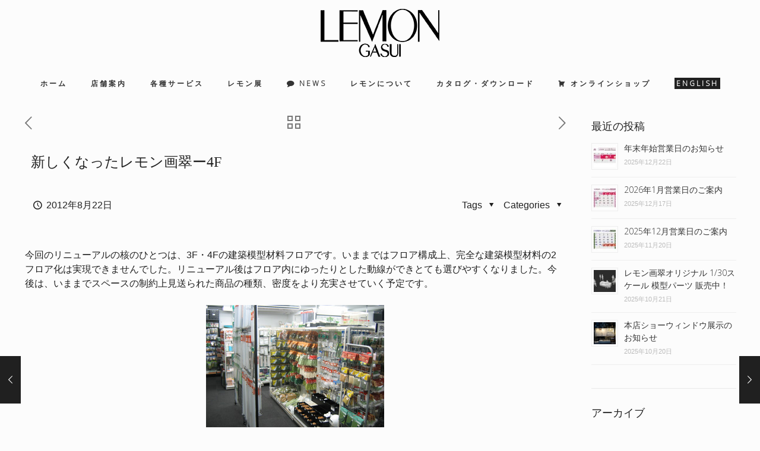

--- FILE ---
content_type: text/html; charset=UTF-8
request_url: https://lemongasui.co.jp/2012/08/22/%E6%96%B0%E3%81%97%E3%81%8F%E3%81%AA%E3%81%A3%E3%81%9F%E3%83%AC%E3%83%A2%E3%83%B3%E7%94%BB%E7%BF%A0%E3%83%BC4f/
body_size: 61348
content:
<!DOCTYPE html>
<html dir="ltr" lang="ja"
prefix="og: https://ogp.me/ns#"  class="no-js " >
<head>
<meta charset="UTF-8" />
<script>
(function(i,s,o,g,r,a,m){i['GoogleAnalyticsObject']=r;i[r]=i[r]||function(){
(i[r].q=i[r].q||[]).push(arguments)},i[r].l=1*new Date();a=s.createElement(o),
m=s.getElementsByTagName(o)[0];a.async=1;a.src=g;m.parentNode.insertBefore(a,m)
})(window,document,'script','//www.google-analytics.com/analytics.js','ga');
ga('create', 'UA-76012329-1', 'auto');
ga('send', 'pageview');
</script><title>新しくなったレモン画翠ー4F | レモン画翠</title>
<link rel="alternate" hreflang="en" href="https://lemongasui.co.jp/2012/08/22/%e6%96%b0%e3%81%97%e3%81%8f%e3%81%aa%e3%81%a3%e3%81%9f%e3%83%ac%e3%83%a2%e3%83%b3%e7%94%bb%e7%bf%a0%e3%83%bc4f/?lang=en" />
<link rel="alternate" hreflang="ja" href="https://lemongasui.co.jp/2012/08/22/%e6%96%b0%e3%81%97%e3%81%8f%e3%81%aa%e3%81%a3%e3%81%9f%e3%83%ac%e3%83%a2%e3%83%b3%e7%94%bb%e7%bf%a0%e3%83%bc4f/" />
<!-- All in One SEO 4.3.4.1 - aioseo.com -->
<meta name="robots" content="max-snippet:-1, max-image-preview:large, max-video-preview:-1" />
<meta name="google-site-verification" content="zNd1-QVLyNm4U4Tcc7wsZWDnBJOicJ_6Y99lJtK22KQ" />
<meta name="p:domain_verify" content="79aee65add794b09f03c1d8eeb08e1d3" />
<link rel="canonical" href="https://lemongasui.co.jp/2012/08/22/%e6%96%b0%e3%81%97%e3%81%8f%e3%81%aa%e3%81%a3%e3%81%9f%e3%83%ac%e3%83%a2%e3%83%b3%e7%94%bb%e7%bf%a0%e3%83%bc4f/" />
<meta name="generator" content="All in One SEO (AIOSEO) 4.3.4.1 " />
<meta property="og:locale" content="ja_JP" />
<meta property="og:site_name" content="レモン画翠" />
<meta property="og:type" content="article" />
<meta property="og:title" content="新しくなったレモン画翠ー4F | レモン画翠" />
<meta property="og:url" content="https://lemongasui.co.jp/2012/08/22/%e6%96%b0%e3%81%97%e3%81%8f%e3%81%aa%e3%81%a3%e3%81%9f%e3%83%ac%e3%83%a2%e3%83%b3%e7%94%bb%e7%bf%a0%e3%83%bc4f/" />
<meta property="fb:admins" content="&quot;222144884806315&quot;" />
<meta property="og:image" content="https://lemongasui.co.jp/wp-content/uploads/2016/04/n4f.jpg" />
<meta property="og:image:secure_url" content="https://lemongasui.co.jp/wp-content/uploads/2016/04/n4f.jpg" />
<meta property="og:image:width" content="300" />
<meta property="og:image:height" content="207" />
<meta property="article:published_time" content="2012-08-22T13:07:00+00:00" />
<meta property="article:modified_time" content="2022-02-01T07:26:31+00:00" />
<meta name="twitter:card" content="summary_large_image" />
<meta name="twitter:site" content="@LEMONGASUI" />
<meta name="twitter:title" content="新しくなったレモン画翠ー4F | レモン画翠" />
<meta name="twitter:creator" content="@LEMONGASUI" />
<meta name="twitter:image" content="https://lemongasui.co.jp/wp-content/uploads/2016/04/n4f.jpg" />
<meta name="google" content="nositelinkssearchbox" />
<script type="application/ld+json" class="aioseo-schema">
{"@context":"https:\/\/schema.org","@graph":[{"@type":"Article","@id":"https:\/\/lemongasui.co.jp\/2012\/08\/22\/%e6%96%b0%e3%81%97%e3%81%8f%e3%81%aa%e3%81%a3%e3%81%9f%e3%83%ac%e3%83%a2%e3%83%b3%e7%94%bb%e7%bf%a0%e3%83%bc4f\/#article","name":"\u65b0\u3057\u304f\u306a\u3063\u305f\u30ec\u30e2\u30f3\u753b\u7fe0\u30fc4F | \u30ec\u30e2\u30f3\u753b\u7fe0","headline":"\u65b0\u3057\u304f\u306a\u3063\u305f\u30ec\u30e2\u30f3\u753b\u7fe0\u30fc4F","author":{"@id":"https:\/\/lemongasui.co.jp\/author\/taguchi\/#author"},"publisher":{"@id":"https:\/\/lemongasui.co.jp\/#organization"},"image":{"@type":"ImageObject","url":"https:\/\/lemongasui.co.jp\/wp-content\/uploads\/2016\/04\/n4f.jpg","width":300,"height":207},"datePublished":"2012-08-22T13:07:00+09:00","dateModified":"2022-02-01T07:26:31+09:00","inLanguage":"ja","mainEntityOfPage":{"@id":"https:\/\/lemongasui.co.jp\/2012\/08\/22\/%e6%96%b0%e3%81%97%e3%81%8f%e3%81%aa%e3%81%a3%e3%81%9f%e3%83%ac%e3%83%a2%e3%83%b3%e7%94%bb%e7%bf%a0%e3%83%bc4f\/#webpage"},"isPartOf":{"@id":"https:\/\/lemongasui.co.jp\/2012\/08\/22\/%e6%96%b0%e3%81%97%e3%81%8f%e3%81%aa%e3%81%a3%e3%81%9f%e3%83%ac%e3%83%a2%e3%83%b3%e7%94%bb%e7%bf%a0%e3%83%bc4f\/#webpage"},"articleSection":"\u30d5\u30ed\u30a2\u30ac\u30a4\u30c9, \u30ec\u30e2\u30f3\u753b\u7fe0"},{"@type":"BreadcrumbList","@id":"https:\/\/lemongasui.co.jp\/2012\/08\/22\/%e6%96%b0%e3%81%97%e3%81%8f%e3%81%aa%e3%81%a3%e3%81%9f%e3%83%ac%e3%83%a2%e3%83%b3%e7%94%bb%e7%bf%a0%e3%83%bc4f\/#breadcrumblist","itemListElement":[{"@type":"ListItem","@id":"https:\/\/lemongasui.co.jp\/#listItem","position":1,"item":{"@type":"WebPage","@id":"https:\/\/lemongasui.co.jp\/","name":"\u30db\u30fc\u30e0","description":"\u6771\u4eac\u5343\u4ee3\u7530\u533a\u5fa1\u8336\u30ce\u6c34\u306e\u753b\u6750\u5e97\u300c\u30ec\u30e2\u30f3\u753b\u7fe0\u300d\u3067\u306f\u3001\u5efa\u7bc9\u6a21\u578b\u3001\u4f4f\u5b85\u6a21\u578b\u306e\u30d1\u30fc\u30c4\u3001\u5efa\u7bc9\u6a21\u578b\u6750\u6599\u3001\u5404\u7a2e\u7d75\u5177\u3001\u30ad\u30e3\u30f3\u30d0\u30b9\u3001\u30a4\u30fc\u30bc\u30eb\u3001\u88fd\u56f3\u7528\u54c1\u7b49\u306e\u8ca9\u58f2\u3092\u884c\u3063\u3066\u3044\u307e\u3059\u3002\u307e\u305f\u3001\u591a\u304f\u306e\u7f8e\u8853\u9928\u3067\u4f7f\u7528\u3055\u308c\u3066\u3044\u308b\u984d\u88c5\u3084\u3001\u5c55\u89a7\u4f1a\u300c\u30ec\u30e2\u30f3\u5c55\u300d\u306a\u3069\u591a\u5c90\u306b\u308f\u305f\u308a\u3001\u5275\u308a\u624b\u3092\u652f\u3048\u3066\u3044\u307e\u3059\u3002","url":"https:\/\/lemongasui.co.jp\/"},"nextItem":"https:\/\/lemongasui.co.jp\/2012\/#listItem"},{"@type":"ListItem","@id":"https:\/\/lemongasui.co.jp\/2012\/#listItem","position":2,"item":{"@type":"WebPage","@id":"https:\/\/lemongasui.co.jp\/2012\/","name":"2012","url":"https:\/\/lemongasui.co.jp\/2012\/"},"nextItem":"https:\/\/lemongasui.co.jp\/2012\/08\/#listItem","previousItem":"https:\/\/lemongasui.co.jp\/#listItem"},{"@type":"ListItem","@id":"https:\/\/lemongasui.co.jp\/2012\/08\/#listItem","position":3,"item":{"@type":"WebPage","@id":"https:\/\/lemongasui.co.jp\/2012\/08\/","name":"August","url":"https:\/\/lemongasui.co.jp\/2012\/08\/"},"nextItem":"https:\/\/lemongasui.co.jp\/2012\/08\/22\/#listItem","previousItem":"https:\/\/lemongasui.co.jp\/2012\/#listItem"},{"@type":"ListItem","@id":"https:\/\/lemongasui.co.jp\/2012\/08\/22\/#listItem","position":4,"item":{"@type":"WebPage","@id":"https:\/\/lemongasui.co.jp\/2012\/08\/22\/","name":"22","url":"https:\/\/lemongasui.co.jp\/2012\/08\/22\/"},"nextItem":"https:\/\/lemongasui.co.jp\/2012\/08\/22\/%e6%96%b0%e3%81%97%e3%81%8f%e3%81%aa%e3%81%a3%e3%81%9f%e3%83%ac%e3%83%a2%e3%83%b3%e7%94%bb%e7%bf%a0%e3%83%bc4f\/#listItem","previousItem":"https:\/\/lemongasui.co.jp\/2012\/08\/#listItem"},{"@type":"ListItem","@id":"https:\/\/lemongasui.co.jp\/2012\/08\/22\/%e6%96%b0%e3%81%97%e3%81%8f%e3%81%aa%e3%81%a3%e3%81%9f%e3%83%ac%e3%83%a2%e3%83%b3%e7%94%bb%e7%bf%a0%e3%83%bc4f\/#listItem","position":5,"item":{"@type":"WebPage","@id":"https:\/\/lemongasui.co.jp\/2012\/08\/22\/%e6%96%b0%e3%81%97%e3%81%8f%e3%81%aa%e3%81%a3%e3%81%9f%e3%83%ac%e3%83%a2%e3%83%b3%e7%94%bb%e7%bf%a0%e3%83%bc4f\/","name":"\u65b0\u3057\u304f\u306a\u3063\u305f\u30ec\u30e2\u30f3\u753b\u7fe0\u30fc4F","url":"https:\/\/lemongasui.co.jp\/2012\/08\/22\/%e6%96%b0%e3%81%97%e3%81%8f%e3%81%aa%e3%81%a3%e3%81%9f%e3%83%ac%e3%83%a2%e3%83%b3%e7%94%bb%e7%bf%a0%e3%83%bc4f\/"},"previousItem":"https:\/\/lemongasui.co.jp\/2012\/08\/22\/#listItem"}]},{"@type":"Organization","@id":"https:\/\/lemongasui.co.jp\/#organization","name":"\u30ec\u30e2\u30f3\u753b\u7fe0","url":"https:\/\/lemongasui.co.jp\/","sameAs":["https:\/\/twitter.com\/LEMONGASUI"]},{"@type":"Person","@id":"https:\/\/lemongasui.co.jp\/author\/taguchi\/#author","url":"https:\/\/lemongasui.co.jp\/author\/taguchi\/","name":"LEMONGASUI"},{"@type":"WebPage","@id":"https:\/\/lemongasui.co.jp\/2012\/08\/22\/%e6%96%b0%e3%81%97%e3%81%8f%e3%81%aa%e3%81%a3%e3%81%9f%e3%83%ac%e3%83%a2%e3%83%b3%e7%94%bb%e7%bf%a0%e3%83%bc4f\/#webpage","url":"https:\/\/lemongasui.co.jp\/2012\/08\/22\/%e6%96%b0%e3%81%97%e3%81%8f%e3%81%aa%e3%81%a3%e3%81%9f%e3%83%ac%e3%83%a2%e3%83%b3%e7%94%bb%e7%bf%a0%e3%83%bc4f\/","name":"\u65b0\u3057\u304f\u306a\u3063\u305f\u30ec\u30e2\u30f3\u753b\u7fe0\u30fc4F | \u30ec\u30e2\u30f3\u753b\u7fe0","inLanguage":"ja","isPartOf":{"@id":"https:\/\/lemongasui.co.jp\/#website"},"breadcrumb":{"@id":"https:\/\/lemongasui.co.jp\/2012\/08\/22\/%e6%96%b0%e3%81%97%e3%81%8f%e3%81%aa%e3%81%a3%e3%81%9f%e3%83%ac%e3%83%a2%e3%83%b3%e7%94%bb%e7%bf%a0%e3%83%bc4f\/#breadcrumblist"},"author":{"@id":"https:\/\/lemongasui.co.jp\/author\/taguchi\/#author"},"creator":{"@id":"https:\/\/lemongasui.co.jp\/author\/taguchi\/#author"},"image":{"@type":"ImageObject","url":"https:\/\/lemongasui.co.jp\/wp-content\/uploads\/2016\/04\/n4f.jpg","@id":"https:\/\/lemongasui.co.jp\/#mainImage","width":300,"height":207},"primaryImageOfPage":{"@id":"https:\/\/lemongasui.co.jp\/2012\/08\/22\/%e6%96%b0%e3%81%97%e3%81%8f%e3%81%aa%e3%81%a3%e3%81%9f%e3%83%ac%e3%83%a2%e3%83%b3%e7%94%bb%e7%bf%a0%e3%83%bc4f\/#mainImage"},"datePublished":"2012-08-22T13:07:00+09:00","dateModified":"2022-02-01T07:26:31+09:00"},{"@type":"WebSite","@id":"https:\/\/lemongasui.co.jp\/#website","url":"https:\/\/lemongasui.co.jp\/","name":"\u30ec\u30e2\u30f3\u753b\u7fe0","description":"\u5efa\u7bc9\u306b\u3044\u3061\u3070\u3093\u8fd1\u3044\u753b\u6750\u5e97","inLanguage":"ja","publisher":{"@id":"https:\/\/lemongasui.co.jp\/#organization"}}]}
</script>
<script type="text/javascript" >
window.ga=window.ga||function(){(ga.q=ga.q||[]).push(arguments)};ga.l=+new Date;
ga('create', "G-KRH4HVW7WH", 'auto');
ga('send', 'pageview');
</script>
<script async src="https://www.google-analytics.com/analytics.js"></script>
<!-- All in One SEO -->
<meta name="format-detection" content="telephone=no">
<meta name="viewport" content="width=device-width, initial-scale=1" />
<link rel="shortcut icon" href="https://lemongasui.co.jp/wp-content/uploads/2016/11/favicon.ico" type="image/x-icon" />
<link rel="apple-touch-icon" href="https://lemongasui.co.jp/wp-content/uploads/2017/02/apple-touch-icon.png" />
<meta name="theme-color" content="#ffffff" media="(prefers-color-scheme: light)">
<meta name="theme-color" content="#ffffff" media="(prefers-color-scheme: dark)">
<link rel='dns-prefetch' href='//www.google.com' />
<link rel='dns-prefetch' href='//fonts.googleapis.com' />
<link rel="alternate" type="application/rss+xml" title="レモン画翠 &raquo; フィード" href="https://lemongasui.co.jp/feed/" />
<link rel="alternate" type="application/rss+xml" title="レモン画翠 &raquo; コメントフィード" href="https://lemongasui.co.jp/comments/feed/" />
<link rel="alternate" type="application/rss+xml" title="レモン画翠 &raquo; 新しくなったレモン画翠ー4F のコメントのフィード" href="https://lemongasui.co.jp/2012/08/22/%e6%96%b0%e3%81%97%e3%81%8f%e3%81%aa%e3%81%a3%e3%81%9f%e3%83%ac%e3%83%a2%e3%83%b3%e7%94%bb%e7%bf%a0%e3%83%bc4f/feed/" />
<script type="text/javascript">
window._wpemojiSettings = {"baseUrl":"https:\/\/s.w.org\/images\/core\/emoji\/14.0.0\/72x72\/","ext":".png","svgUrl":"https:\/\/s.w.org\/images\/core\/emoji\/14.0.0\/svg\/","svgExt":".svg","source":{"concatemoji":"https:\/\/lemongasui.co.jp\/wp-includes\/js\/wp-emoji-release.min.js?ver=6.1.1"}};
/*! This file is auto-generated */
!function(e,a,t){var n,r,o,i=a.createElement("canvas"),p=i.getContext&&i.getContext("2d");function s(e,t){var a=String.fromCharCode,e=(p.clearRect(0,0,i.width,i.height),p.fillText(a.apply(this,e),0,0),i.toDataURL());return p.clearRect(0,0,i.width,i.height),p.fillText(a.apply(this,t),0,0),e===i.toDataURL()}function c(e){var t=a.createElement("script");t.src=e,t.defer=t.type="text/javascript",a.getElementsByTagName("head")[0].appendChild(t)}for(o=Array("flag","emoji"),t.supports={everything:!0,everythingExceptFlag:!0},r=0;r<o.length;r++)t.supports[o[r]]=function(e){if(p&&p.fillText)switch(p.textBaseline="top",p.font="600 32px Arial",e){case"flag":return s([127987,65039,8205,9895,65039],[127987,65039,8203,9895,65039])?!1:!s([55356,56826,55356,56819],[55356,56826,8203,55356,56819])&&!s([55356,57332,56128,56423,56128,56418,56128,56421,56128,56430,56128,56423,56128,56447],[55356,57332,8203,56128,56423,8203,56128,56418,8203,56128,56421,8203,56128,56430,8203,56128,56423,8203,56128,56447]);case"emoji":return!s([129777,127995,8205,129778,127999],[129777,127995,8203,129778,127999])}return!1}(o[r]),t.supports.everything=t.supports.everything&&t.supports[o[r]],"flag"!==o[r]&&(t.supports.everythingExceptFlag=t.supports.everythingExceptFlag&&t.supports[o[r]]);t.supports.everythingExceptFlag=t.supports.everythingExceptFlag&&!t.supports.flag,t.DOMReady=!1,t.readyCallback=function(){t.DOMReady=!0},t.supports.everything||(n=function(){t.readyCallback()},a.addEventListener?(a.addEventListener("DOMContentLoaded",n,!1),e.addEventListener("load",n,!1)):(e.attachEvent("onload",n),a.attachEvent("onreadystatechange",function(){"complete"===a.readyState&&t.readyCallback()})),(e=t.source||{}).concatemoji?c(e.concatemoji):e.wpemoji&&e.twemoji&&(c(e.twemoji),c(e.wpemoji)))}(window,document,window._wpemojiSettings);
</script>
<style type="text/css">
img.wp-smiley,
img.emoji {
display: inline !important;
border: none !important;
box-shadow: none !important;
height: 1em !important;
width: 1em !important;
margin: 0 0.07em !important;
vertical-align: -0.1em !important;
background: none !important;
padding: 0 !important;
}
</style>
<!-- <link rel='stylesheet' id='wp-block-library-css' href='https://lemongasui.co.jp/wp-includes/css/dist/block-library/style.min.css?ver=6.1.1' type='text/css' media='all' /> -->
<!-- <link rel='stylesheet' id='classic-theme-styles-css' href='https://lemongasui.co.jp/wp-includes/css/classic-themes.min.css?ver=1' type='text/css' media='all' /> -->
<link rel="stylesheet" type="text/css" href="//lemongasui.co.jp/wp-content/cache/wpfc-minified/2o3bn5ir/g11ae.css" media="all"/>
<style id='global-styles-inline-css' type='text/css'>
body{--wp--preset--color--black: #000000;--wp--preset--color--cyan-bluish-gray: #abb8c3;--wp--preset--color--white: #ffffff;--wp--preset--color--pale-pink: #f78da7;--wp--preset--color--vivid-red: #cf2e2e;--wp--preset--color--luminous-vivid-orange: #ff6900;--wp--preset--color--luminous-vivid-amber: #fcb900;--wp--preset--color--light-green-cyan: #7bdcb5;--wp--preset--color--vivid-green-cyan: #00d084;--wp--preset--color--pale-cyan-blue: #8ed1fc;--wp--preset--color--vivid-cyan-blue: #0693e3;--wp--preset--color--vivid-purple: #9b51e0;--wp--preset--gradient--vivid-cyan-blue-to-vivid-purple: linear-gradient(135deg,rgba(6,147,227,1) 0%,rgb(155,81,224) 100%);--wp--preset--gradient--light-green-cyan-to-vivid-green-cyan: linear-gradient(135deg,rgb(122,220,180) 0%,rgb(0,208,130) 100%);--wp--preset--gradient--luminous-vivid-amber-to-luminous-vivid-orange: linear-gradient(135deg,rgba(252,185,0,1) 0%,rgba(255,105,0,1) 100%);--wp--preset--gradient--luminous-vivid-orange-to-vivid-red: linear-gradient(135deg,rgba(255,105,0,1) 0%,rgb(207,46,46) 100%);--wp--preset--gradient--very-light-gray-to-cyan-bluish-gray: linear-gradient(135deg,rgb(238,238,238) 0%,rgb(169,184,195) 100%);--wp--preset--gradient--cool-to-warm-spectrum: linear-gradient(135deg,rgb(74,234,220) 0%,rgb(151,120,209) 20%,rgb(207,42,186) 40%,rgb(238,44,130) 60%,rgb(251,105,98) 80%,rgb(254,248,76) 100%);--wp--preset--gradient--blush-light-purple: linear-gradient(135deg,rgb(255,206,236) 0%,rgb(152,150,240) 100%);--wp--preset--gradient--blush-bordeaux: linear-gradient(135deg,rgb(254,205,165) 0%,rgb(254,45,45) 50%,rgb(107,0,62) 100%);--wp--preset--gradient--luminous-dusk: linear-gradient(135deg,rgb(255,203,112) 0%,rgb(199,81,192) 50%,rgb(65,88,208) 100%);--wp--preset--gradient--pale-ocean: linear-gradient(135deg,rgb(255,245,203) 0%,rgb(182,227,212) 50%,rgb(51,167,181) 100%);--wp--preset--gradient--electric-grass: linear-gradient(135deg,rgb(202,248,128) 0%,rgb(113,206,126) 100%);--wp--preset--gradient--midnight: linear-gradient(135deg,rgb(2,3,129) 0%,rgb(40,116,252) 100%);--wp--preset--duotone--dark-grayscale: url('#wp-duotone-dark-grayscale');--wp--preset--duotone--grayscale: url('#wp-duotone-grayscale');--wp--preset--duotone--purple-yellow: url('#wp-duotone-purple-yellow');--wp--preset--duotone--blue-red: url('#wp-duotone-blue-red');--wp--preset--duotone--midnight: url('#wp-duotone-midnight');--wp--preset--duotone--magenta-yellow: url('#wp-duotone-magenta-yellow');--wp--preset--duotone--purple-green: url('#wp-duotone-purple-green');--wp--preset--duotone--blue-orange: url('#wp-duotone-blue-orange');--wp--preset--font-size--small: 13px;--wp--preset--font-size--medium: 20px;--wp--preset--font-size--large: 36px;--wp--preset--font-size--x-large: 42px;}.has-black-color{color: var(--wp--preset--color--black) !important;}.has-cyan-bluish-gray-color{color: var(--wp--preset--color--cyan-bluish-gray) !important;}.has-white-color{color: var(--wp--preset--color--white) !important;}.has-pale-pink-color{color: var(--wp--preset--color--pale-pink) !important;}.has-vivid-red-color{color: var(--wp--preset--color--vivid-red) !important;}.has-luminous-vivid-orange-color{color: var(--wp--preset--color--luminous-vivid-orange) !important;}.has-luminous-vivid-amber-color{color: var(--wp--preset--color--luminous-vivid-amber) !important;}.has-light-green-cyan-color{color: var(--wp--preset--color--light-green-cyan) !important;}.has-vivid-green-cyan-color{color: var(--wp--preset--color--vivid-green-cyan) !important;}.has-pale-cyan-blue-color{color: var(--wp--preset--color--pale-cyan-blue) !important;}.has-vivid-cyan-blue-color{color: var(--wp--preset--color--vivid-cyan-blue) !important;}.has-vivid-purple-color{color: var(--wp--preset--color--vivid-purple) !important;}.has-black-background-color{background-color: var(--wp--preset--color--black) !important;}.has-cyan-bluish-gray-background-color{background-color: var(--wp--preset--color--cyan-bluish-gray) !important;}.has-white-background-color{background-color: var(--wp--preset--color--white) !important;}.has-pale-pink-background-color{background-color: var(--wp--preset--color--pale-pink) !important;}.has-vivid-red-background-color{background-color: var(--wp--preset--color--vivid-red) !important;}.has-luminous-vivid-orange-background-color{background-color: var(--wp--preset--color--luminous-vivid-orange) !important;}.has-luminous-vivid-amber-background-color{background-color: var(--wp--preset--color--luminous-vivid-amber) !important;}.has-light-green-cyan-background-color{background-color: var(--wp--preset--color--light-green-cyan) !important;}.has-vivid-green-cyan-background-color{background-color: var(--wp--preset--color--vivid-green-cyan) !important;}.has-pale-cyan-blue-background-color{background-color: var(--wp--preset--color--pale-cyan-blue) !important;}.has-vivid-cyan-blue-background-color{background-color: var(--wp--preset--color--vivid-cyan-blue) !important;}.has-vivid-purple-background-color{background-color: var(--wp--preset--color--vivid-purple) !important;}.has-black-border-color{border-color: var(--wp--preset--color--black) !important;}.has-cyan-bluish-gray-border-color{border-color: var(--wp--preset--color--cyan-bluish-gray) !important;}.has-white-border-color{border-color: var(--wp--preset--color--white) !important;}.has-pale-pink-border-color{border-color: var(--wp--preset--color--pale-pink) !important;}.has-vivid-red-border-color{border-color: var(--wp--preset--color--vivid-red) !important;}.has-luminous-vivid-orange-border-color{border-color: var(--wp--preset--color--luminous-vivid-orange) !important;}.has-luminous-vivid-amber-border-color{border-color: var(--wp--preset--color--luminous-vivid-amber) !important;}.has-light-green-cyan-border-color{border-color: var(--wp--preset--color--light-green-cyan) !important;}.has-vivid-green-cyan-border-color{border-color: var(--wp--preset--color--vivid-green-cyan) !important;}.has-pale-cyan-blue-border-color{border-color: var(--wp--preset--color--pale-cyan-blue) !important;}.has-vivid-cyan-blue-border-color{border-color: var(--wp--preset--color--vivid-cyan-blue) !important;}.has-vivid-purple-border-color{border-color: var(--wp--preset--color--vivid-purple) !important;}.has-vivid-cyan-blue-to-vivid-purple-gradient-background{background: var(--wp--preset--gradient--vivid-cyan-blue-to-vivid-purple) !important;}.has-light-green-cyan-to-vivid-green-cyan-gradient-background{background: var(--wp--preset--gradient--light-green-cyan-to-vivid-green-cyan) !important;}.has-luminous-vivid-amber-to-luminous-vivid-orange-gradient-background{background: var(--wp--preset--gradient--luminous-vivid-amber-to-luminous-vivid-orange) !important;}.has-luminous-vivid-orange-to-vivid-red-gradient-background{background: var(--wp--preset--gradient--luminous-vivid-orange-to-vivid-red) !important;}.has-very-light-gray-to-cyan-bluish-gray-gradient-background{background: var(--wp--preset--gradient--very-light-gray-to-cyan-bluish-gray) !important;}.has-cool-to-warm-spectrum-gradient-background{background: var(--wp--preset--gradient--cool-to-warm-spectrum) !important;}.has-blush-light-purple-gradient-background{background: var(--wp--preset--gradient--blush-light-purple) !important;}.has-blush-bordeaux-gradient-background{background: var(--wp--preset--gradient--blush-bordeaux) !important;}.has-luminous-dusk-gradient-background{background: var(--wp--preset--gradient--luminous-dusk) !important;}.has-pale-ocean-gradient-background{background: var(--wp--preset--gradient--pale-ocean) !important;}.has-electric-grass-gradient-background{background: var(--wp--preset--gradient--electric-grass) !important;}.has-midnight-gradient-background{background: var(--wp--preset--gradient--midnight) !important;}.has-small-font-size{font-size: var(--wp--preset--font-size--small) !important;}.has-medium-font-size{font-size: var(--wp--preset--font-size--medium) !important;}.has-large-font-size{font-size: var(--wp--preset--font-size--large) !important;}.has-x-large-font-size{font-size: var(--wp--preset--font-size--x-large) !important;}
.wp-block-navigation a:where(:not(.wp-element-button)){color: inherit;}
:where(.wp-block-columns.is-layout-flex){gap: 2em;}
.wp-block-pullquote{font-size: 1.5em;line-height: 1.6;}
</style>
<!-- <link rel='stylesheet' id='layerslider-css' href='https://lemongasui.co.jp/wp-content/plugins/LayerSlider/static/css/layerslider.css?ver=5.6.9' type='text/css' media='all' /> -->
<link rel="stylesheet" type="text/css" href="//lemongasui.co.jp/wp-content/cache/wpfc-minified/kmtsgfb8/g11ae.css" media="all"/>
<link rel='stylesheet' id='ls-google-fonts-css' href='https://fonts.googleapis.com/css?family=Lato:100,300,regular,700,900%7COpen+Sans:300%7CIndie+Flower:regular%7COswald:300,regular,700&#038;subset=latin%2Clatin-ext' type='text/css' media='all' />
<!-- <link rel='stylesheet' id='contact-form-7-css' href='https://lemongasui.co.jp/wp-content/plugins/contact-form-7/includes/css/styles.css?ver=5.5.6.1' type='text/css' media='all' /> -->
<!-- <link rel='stylesheet' id='wpdm-font-awesome-css' href='https://lemongasui.co.jp/wp-content/plugins/download-manager/assets/fontawesome/css/all.min.css?ver=6.1.1' type='text/css' media='all' /> -->
<!-- <link rel='stylesheet' id='wpdm-front-bootstrap-css' href='https://lemongasui.co.jp/wp-content/plugins/download-manager/assets/bootstrap/css/bootstrap.min.css?ver=6.1.1' type='text/css' media='all' /> -->
<!-- <link rel='stylesheet' id='wpdm-front-css' href='https://lemongasui.co.jp/wp-content/plugins/download-manager/assets/css/front.css?ver=6.1.1' type='text/css' media='all' /> -->
<!-- <link rel='stylesheet' id='responsive-lightbox-fancybox-css' href='https://lemongasui.co.jp/wp-content/plugins/responsive-lightbox/assets/fancybox/jquery.fancybox.min.css?ver=2.4.0' type='text/css' media='all' /> -->
<!-- <link rel='stylesheet' id='whats-new-style-css' href='https://lemongasui.co.jp/wp-content/plugins/whats-new-genarator/whats-new.css?ver=2.0.2' type='text/css' media='all' /> -->
<!-- <link rel='stylesheet' id='wpml-legacy-dropdown-0-css' href='//lemongasui.co.jp/wp-content/plugins/sitepress-multilingual-cms/templates/language-switchers/legacy-dropdown/style.css?ver=1' type='text/css' media='all' /> -->
<link rel="stylesheet" type="text/css" href="//lemongasui.co.jp/wp-content/cache/wpfc-minified/jqlu1mqk/g11ae.css" media="all"/>
<style id='wpml-legacy-dropdown-0-inline-css' type='text/css'>
.wpml-ls-statics-shortcode_actions{background-color:#ffffff;}.wpml-ls-statics-shortcode_actions, .wpml-ls-statics-shortcode_actions .wpml-ls-sub-menu, .wpml-ls-statics-shortcode_actions a {border-color:#cdcdcd;}.wpml-ls-statics-shortcode_actions a {color:#444444;background-color:#ffffff;}.wpml-ls-statics-shortcode_actions a:hover,.wpml-ls-statics-shortcode_actions a:focus {color:#000000;background-color:#eeeeee;}.wpml-ls-statics-shortcode_actions .wpml-ls-current-language>a {color:#444444;background-color:#ffffff;}.wpml-ls-statics-shortcode_actions .wpml-ls-current-language:hover>a, .wpml-ls-statics-shortcode_actions .wpml-ls-current-language>a:focus {color:#000000;background-color:#eeeeee;}
</style>
<!-- <link rel='stylesheet' id='wpml-menu-item-0-css' href='//lemongasui.co.jp/wp-content/plugins/sitepress-multilingual-cms/templates/language-switchers/menu-item/style.css?ver=1' type='text/css' media='all' /> -->
<!-- <link rel='stylesheet' id='megamenu-css' href='https://lemongasui.co.jp/wp-content/uploads/maxmegamenu/style_ja.css?ver=43ade7' type='text/css' media='all' /> -->
<!-- <link rel='stylesheet' id='dashicons-css' href='https://lemongasui.co.jp/wp-includes/css/dashicons.min.css?ver=6.1.1' type='text/css' media='all' /> -->
<!-- <link rel='stylesheet' id='megamenu-fontawesome-css' href='https://lemongasui.co.jp/wp-content/plugins/megamenu-pro/icons/fontawesome/css/font-awesome.min.css?ver=1.6.6' type='text/css' media='all' /> -->
<!-- <link rel='stylesheet' id='megamenu-genericons-css' href='https://lemongasui.co.jp/wp-content/plugins/megamenu-pro/icons/genericons/genericons/genericons.css?ver=1.6.6' type='text/css' media='all' /> -->
<!-- <link rel='stylesheet' id='mfn-be-css' href='https://lemongasui.co.jp/wp-content/themes/betheme/css/be.css?ver=26.3.4' type='text/css' media='all' /> -->
<!-- <link rel='stylesheet' id='mfn-animations-css' href='https://lemongasui.co.jp/wp-content/themes/betheme/assets/animations/animations.min.css?ver=26.3.4' type='text/css' media='all' /> -->
<!-- <link rel='stylesheet' id='mfn-font-awesome-css' href='https://lemongasui.co.jp/wp-content/themes/betheme/fonts/fontawesome/fontawesome.css?ver=26.3.4' type='text/css' media='all' /> -->
<!-- <link rel='stylesheet' id='mfn-jplayer-css' href='https://lemongasui.co.jp/wp-content/themes/betheme/assets/jplayer/css/jplayer.blue.monday.min.css?ver=26.3.4' type='text/css' media='all' /> -->
<!-- <link rel='stylesheet' id='mfn-responsive-css' href='https://lemongasui.co.jp/wp-content/themes/betheme/css/responsive.css?ver=26.3.4' type='text/css' media='all' /> -->
<!-- <link rel='stylesheet' id='tablepress-default-css' href='https://lemongasui.co.jp/wp-content/tablepress-combined.min.css?ver=85' type='text/css' media='all' /> -->
<!-- <link rel='stylesheet' id='popup-maker-site-css' href='//lemongasui.co.jp/wp-content/uploads/pum/pum-site-styles.css?generated=1684309476&#038;ver=1.18.1' type='text/css' media='all' /> -->
<link rel="stylesheet" type="text/css" href="//lemongasui.co.jp/wp-content/cache/wpfc-minified/11o1dg4s/g11ae.css" media="all"/>
<style id='mfn-dynamic-inline-css' type='text/css'>
html{background-color:#fcfcfc}#Wrapper,#Content,.mfn-popup .mfn-popup-content,.mfn-off-canvas-sidebar .mfn-off-canvas-content-wrapper,.mfn-cart-holder,.mfn-header-login,#Top_bar .search_wrapper,#Top_bar .top_bar_right .mfn-live-search-box,.column_livesearch .mfn-live-search-wrapper,.column_livesearch .mfn-live-search-box{background-color:#fcfcfc}body:not(.template-slider) #Header{min-height:0px}body.header-below:not(.template-slider) #Header{padding-top:0px}#Footer .widgets_wrapper{padding:0px}body,button,span.date_label,.timeline_items li h3 span,input[type="submit"],input[type="reset"],input[type="button"],input[type="date"],input[type="text"],input[type="password"],input[type="tel"],input[type="email"],textarea,select,.offer_li .title h3{font-family:"Arial",-apple-system,BlinkMacSystemFont,"Segoe UI",Roboto,Oxygen-Sans,Ubuntu,Cantarell,"Helvetica Neue",sans-serif}#menu > ul > li > a,a.action_button,#overlay-menu ul li a{font-family:"Arial",-apple-system,BlinkMacSystemFont,"Segoe UI",Roboto,Oxygen-Sans,Ubuntu,Cantarell,"Helvetica Neue",sans-serif}#Subheader .title{font-family:"Arial",-apple-system,BlinkMacSystemFont,"Segoe UI",Roboto,Oxygen-Sans,Ubuntu,Cantarell,"Helvetica Neue",sans-serif}h1,h2,h3,h4,.text-logo #logo{font-family:"Times",-apple-system,BlinkMacSystemFont,"Segoe UI",Roboto,Oxygen-Sans,Ubuntu,Cantarell,"Helvetica Neue",sans-serif}h5,h6{font-family:"Times",-apple-system,BlinkMacSystemFont,"Segoe UI",Roboto,Oxygen-Sans,Ubuntu,Cantarell,"Helvetica Neue",sans-serif}blockquote{font-family:"Arial",-apple-system,BlinkMacSystemFont,"Segoe UI",Roboto,Oxygen-Sans,Ubuntu,Cantarell,"Helvetica Neue",sans-serif}.chart_box .chart .num,.counter .desc_wrapper .number-wrapper,.how_it_works .image .number,.pricing-box .plan-header .price,.quick_fact .number-wrapper,.woocommerce .product div.entry-summary .price{font-family:"Arial",-apple-system,BlinkMacSystemFont,"Segoe UI",Roboto,Oxygen-Sans,Ubuntu,Cantarell,"Helvetica Neue",sans-serif}body{font-size:16px;line-height:24px;font-weight:500;letter-spacing:0px}.big{font-size:16px;line-height:28px;font-weight:400;letter-spacing:0px}#menu > ul > li > a,a.action_button,#overlay-menu ul li a{font-size:14px;font-weight:500;letter-spacing:0px}#overlay-menu ul li a{line-height:21px}#Subheader .title{font-size:32px;line-height:25px;font-weight:500;letter-spacing:0px}h1,.text-logo #logo{font-size:35px;line-height:40px;font-weight:500;letter-spacing:0px}h2{font-size:30px;line-height:32px;font-weight:500;letter-spacing:0px}h3,.woocommerce ul.products li.product h3,.woocommerce #customer_login h2{font-size:25px;line-height:30px;font-weight:500;letter-spacing:0px}h4,.woocommerce .woocommerce-order-details__title,.woocommerce .wc-bacs-bank-details-heading,.woocommerce .woocommerce-customer-details h2{font-size:21px;line-height:27px;font-weight:500;letter-spacing:0px}h5{font-size:15px;line-height:19px;font-weight:500;letter-spacing:0px}h6{font-size:13px;line-height:19px;font-weight:500;letter-spacing:0px}#Intro .intro-title{font-size:70px;line-height:70px;font-weight:500;letter-spacing:0px}@media only screen and (min-width:768px) and (max-width:959px){body{font-size:14px;line-height:20px;font-weight:500;letter-spacing:0px}.big{font-size:14px;line-height:24px;font-weight:400;letter-spacing:0px}#menu > ul > li > a,a.action_button,#overlay-menu ul li a{font-size:13px;font-weight:500;letter-spacing:0px}#overlay-menu ul li a{line-height:19.5px}#Subheader .title{font-size:27px;line-height:21px;font-weight:500;letter-spacing:0px}h1,.text-logo #logo{font-size:30px;line-height:34px;font-weight:500;letter-spacing:0px}h2{font-size:26px;line-height:27px;font-weight:500;letter-spacing:0px}h3,.woocommerce ul.products li.product h3,.woocommerce #customer_login h2{font-size:21px;line-height:26px;font-weight:500;letter-spacing:0px}h4,.woocommerce .woocommerce-order-details__title,.woocommerce .wc-bacs-bank-details-heading,.woocommerce .woocommerce-customer-details h2{font-size:18px;line-height:23px;font-weight:500;letter-spacing:0px}h5{font-size:13px;line-height:19px;font-weight:500;letter-spacing:0px}h6{font-size:13px;line-height:19px;font-weight:500;letter-spacing:0px}#Intro .intro-title{font-size:60px;line-height:60px;font-weight:500;letter-spacing:0px}blockquote{font-size:15px}.chart_box .chart .num{font-size:45px;line-height:45px}.counter .desc_wrapper .number-wrapper{font-size:45px;line-height:45px}.counter .desc_wrapper .title{font-size:14px;line-height:18px}.faq .question .title{font-size:14px}.fancy_heading .title{font-size:38px;line-height:38px}.offer .offer_li .desc_wrapper .title h3{font-size:32px;line-height:32px}.offer_thumb_ul li.offer_thumb_li .desc_wrapper .title h3{font-size:32px;line-height:32px}.pricing-box .plan-header h2{font-size:27px;line-height:27px}.pricing-box .plan-header .price > span{font-size:40px;line-height:40px}.pricing-box .plan-header .price sup.currency{font-size:18px;line-height:18px}.pricing-box .plan-header .price sup.period{font-size:14px;line-height:14px}.quick_fact .number{font-size:80px;line-height:80px}.trailer_box .desc h2{font-size:27px;line-height:27px}.widget > h3{font-size:17px;line-height:20px}}@media only screen and (min-width:480px) and (max-width:767px){body{font-size:13px;line-height:19px;font-weight:500;letter-spacing:0px}.big{font-size:13px;line-height:21px;font-weight:400;letter-spacing:0px}#menu > ul > li > a,a.action_button,#overlay-menu ul li a{font-size:13px;font-weight:500;letter-spacing:0px}#overlay-menu ul li a{line-height:19.5px}#Subheader .title{font-size:24px;line-height:19px;font-weight:500;letter-spacing:0px}h1,.text-logo #logo{font-size:26px;line-height:30px;font-weight:500;letter-spacing:0px}h2{font-size:23px;line-height:24px;font-weight:500;letter-spacing:0px}h3,.woocommerce ul.products li.product h3,.woocommerce #customer_login h2{font-size:19px;line-height:23px;font-weight:500;letter-spacing:0px}h4,.woocommerce .woocommerce-order-details__title,.woocommerce .wc-bacs-bank-details-heading,.woocommerce .woocommerce-customer-details h2{font-size:16px;line-height:20px;font-weight:500;letter-spacing:0px}h5{font-size:13px;line-height:19px;font-weight:500;letter-spacing:0px}h6{font-size:13px;line-height:19px;font-weight:500;letter-spacing:0px}#Intro .intro-title{font-size:53px;line-height:53px;font-weight:500;letter-spacing:0px}blockquote{font-size:14px}.chart_box .chart .num{font-size:40px;line-height:40px}.counter .desc_wrapper .number-wrapper{font-size:40px;line-height:40px}.counter .desc_wrapper .title{font-size:13px;line-height:16px}.faq .question .title{font-size:13px}.fancy_heading .title{font-size:34px;line-height:34px}.offer .offer_li .desc_wrapper .title h3{font-size:28px;line-height:28px}.offer_thumb_ul li.offer_thumb_li .desc_wrapper .title h3{font-size:28px;line-height:28px}.pricing-box .plan-header h2{font-size:24px;line-height:24px}.pricing-box .plan-header .price > span{font-size:34px;line-height:34px}.pricing-box .plan-header .price sup.currency{font-size:16px;line-height:16px}.pricing-box .plan-header .price sup.period{font-size:13px;line-height:13px}.quick_fact .number{font-size:70px;line-height:70px}.trailer_box .desc h2{font-size:24px;line-height:24px}.widget > h3{font-size:16px;line-height:19px}}@media only screen and (max-width:479px){body{font-size:13px;line-height:19px;font-weight:500;letter-spacing:0px}.big{font-size:13px;line-height:19px;font-weight:400;letter-spacing:0px}#menu > ul > li > a,a.action_button,#overlay-menu ul li a{font-size:13px;font-weight:500;letter-spacing:0px}#overlay-menu ul li a{line-height:19.5px}#Subheader .title{font-size:19px;line-height:19px;font-weight:500;letter-spacing:0px}h1,.text-logo #logo{font-size:21px;line-height:24px;font-weight:500;letter-spacing:0px}h2{font-size:18px;line-height:19px;font-weight:500;letter-spacing:0px}h3,.woocommerce ul.products li.product h3,.woocommerce #customer_login h2{font-size:15px;line-height:19px;font-weight:500;letter-spacing:0px}h4,.woocommerce .woocommerce-order-details__title,.woocommerce .wc-bacs-bank-details-heading,.woocommerce .woocommerce-customer-details h2{font-size:13px;line-height:19px;font-weight:500;letter-spacing:0px}h5{font-size:13px;line-height:19px;font-weight:500;letter-spacing:0px}h6{font-size:13px;line-height:19px;font-weight:500;letter-spacing:0px}#Intro .intro-title{font-size:42px;line-height:42px;font-weight:500;letter-spacing:0px}blockquote{font-size:13px}.chart_box .chart .num{font-size:35px;line-height:35px}.counter .desc_wrapper .number-wrapper{font-size:35px;line-height:35px}.counter .desc_wrapper .title{font-size:13px;line-height:26px}.faq .question .title{font-size:13px}.fancy_heading .title{font-size:30px;line-height:30px}.offer .offer_li .desc_wrapper .title h3{font-size:26px;line-height:26px}.offer_thumb_ul li.offer_thumb_li .desc_wrapper .title h3{font-size:26px;line-height:26px}.pricing-box .plan-header h2{font-size:21px;line-height:21px}.pricing-box .plan-header .price > span{font-size:32px;line-height:32px}.pricing-box .plan-header .price sup.currency{font-size:14px;line-height:14px}.pricing-box .plan-header .price sup.period{font-size:13px;line-height:13px}.quick_fact .number{font-size:60px;line-height:60px}.trailer_box .desc h2{font-size:21px;line-height:21px}.widget > h3{font-size:15px;line-height:18px}}.with_aside .sidebar.columns{width:23%}.with_aside .sections_group{width:77%}.aside_both .sidebar.columns{width:18%}.aside_both .sidebar.sidebar-1{margin-left:-82%}.aside_both .sections_group{width:64%;margin-left:18%}@media only screen and (min-width:1240px){#Wrapper,.with_aside .content_wrapper{max-width:1240px}.section_wrapper,.container{max-width:1220px}.layout-boxed.header-boxed #Top_bar.is-sticky{max-width:1240px}}@media only screen and (max-width:767px){.section_wrapper,.container,.four.columns .widget-area{max-width:770px !important}}  .button-default .button,.button-flat .button,.button-round .button{background-color:#202020;color:#282828}.button-stroke .button{border-color:#202020;color:#282828}.button-stroke .button:hover{background-color:#202020;color:#fff}.button-default .button_theme,.button-default button,.button-default input[type="button"],.button-default input[type="reset"],.button-default input[type="submit"],.button-flat .button_theme,.button-flat button,.button-flat input[type="button"],.button-flat input[type="reset"],.button-flat input[type="submit"],.button-round .button_theme,.button-round button,.button-round input[type="button"],.button-round input[type="reset"],.button-round input[type="submit"],.woocommerce #respond input#submit,.woocommerce a.button:not(.default),.woocommerce button.button,.woocommerce input.button,.woocommerce #respond input#submit:hover,.woocommerce a.button:hover,.woocommerce button.button:hover,.woocommerce input.button:hover{color:#ffffff}.button-default #respond input#submit.alt.disabled,.button-default #respond input#submit.alt.disabled:hover,.button-default #respond input#submit.alt:disabled,.button-default #respond input#submit.alt:disabled:hover,.button-default #respond input#submit.alt:disabled[disabled],.button-default #respond input#submit.alt:disabled[disabled]:hover,.button-default a.button.alt.disabled,.button-default a.button.alt.disabled:hover,.button-default a.button.alt:disabled,.button-default a.button.alt:disabled:hover,.button-default a.button.alt:disabled[disabled],.button-default a.button.alt:disabled[disabled]:hover,.button-default button.button.alt.disabled,.button-default button.button.alt.disabled:hover,.button-default button.button.alt:disabled,.button-default button.button.alt:disabled:hover,.button-default button.button.alt:disabled[disabled],.button-default button.button.alt:disabled[disabled]:hover,.button-default input.button.alt.disabled,.button-default input.button.alt.disabled:hover,.button-default input.button.alt:disabled,.button-default input.button.alt:disabled:hover,.button-default input.button.alt:disabled[disabled],.button-default input.button.alt:disabled[disabled]:hover,.button-default #respond input#submit.alt,.button-default a.button.alt,.button-default button.button.alt,.button-default input.button.alt,.button-default #respond input#submit.alt:hover,.button-default a.button.alt:hover,.button-default button.button.alt:hover,.button-default input.button.alt:hover,.button-flat #respond input#submit.alt.disabled,.button-flat #respond input#submit.alt.disabled:hover,.button-flat #respond input#submit.alt:disabled,.button-flat #respond input#submit.alt:disabled:hover,.button-flat #respond input#submit.alt:disabled[disabled],.button-flat #respond input#submit.alt:disabled[disabled]:hover,.button-flat a.button.alt.disabled,.button-flat a.button.alt.disabled:hover,.button-flat a.button.alt:disabled,.button-flat a.button.alt:disabled:hover,.button-flat a.button.alt:disabled[disabled],.button-flat a.button.alt:disabled[disabled]:hover,.button-flat button.button.alt.disabled,.button-flat button.button.alt.disabled:hover,.button-flat button.button.alt:disabled,.button-flat button.button.alt:disabled:hover,.button-flat button.button.alt:disabled[disabled],.button-flat button.button.alt:disabled[disabled]:hover,.button-flat input.button.alt.disabled,.button-flat input.button.alt.disabled:hover,.button-flat input.button.alt:disabled,.button-flat input.button.alt:disabled:hover,.button-flat input.button.alt:disabled[disabled],.button-flat input.button.alt:disabled[disabled]:hover,.button-flat #respond input#submit.alt,.button-flat a.button.alt,.button-flat button.button.alt,.button-flat input.button.alt,.button-flat #respond input#submit.alt:hover,.button-flat a.button.alt:hover,.button-flat button.button.alt:hover,.button-flat input.button.alt:hover,.button-round #respond input#submit.alt.disabled,.button-round #respond input#submit.alt.disabled:hover,.button-round #respond input#submit.alt:disabled,.button-round #respond input#submit.alt:disabled:hover,.button-round #respond input#submit.alt:disabled[disabled],.button-round #respond input#submit.alt:disabled[disabled]:hover,.button-round a.button.alt.disabled,.button-round a.button.alt.disabled:hover,.button-round a.button.alt:disabled,.button-round a.button.alt:disabled:hover,.button-round a.button.alt:disabled[disabled],.button-round a.button.alt:disabled[disabled]:hover,.button-round button.button.alt.disabled,.button-round button.button.alt.disabled:hover,.button-round button.button.alt:disabled,.button-round button.button.alt:disabled:hover,.button-round button.button.alt:disabled[disabled],.button-round button.button.alt:disabled[disabled]:hover,.button-round input.button.alt.disabled,.button-round input.button.alt.disabled:hover,.button-round input.button.alt:disabled,.button-round input.button.alt:disabled:hover,.button-round input.button.alt:disabled[disabled],.button-round input.button.alt:disabled[disabled]:hover,.button-round #respond input#submit.alt,.button-round a.button.alt,.button-round button.button.alt,.button-round input.button.alt,.button-round #respond input#submit.alt:hover,.button-round a.button.alt:hover,.button-round button.button.alt:hover,.button-round input.button.alt:hover{background-color:#202020;color:#ffffff}.button-stroke #respond input#submit.alt.disabled,.button-stroke #respond input#submit.alt.disabled:hover,.button-stroke #respond input#submit.alt:disabled,.button-stroke #respond input#submit.alt:disabled:hover,.button-stroke #respond input#submit.alt:disabled[disabled],.button-stroke #respond input#submit.alt:disabled[disabled]:hover,.button-stroke a.button.alt.disabled,.button-stroke a.button.alt.disabled:hover,.button-stroke a.button.alt:disabled,.button-stroke a.button.alt:disabled:hover,.button-stroke a.button.alt:disabled[disabled],.button-stroke a.button.alt:disabled[disabled]:hover,.button-stroke button.button.alt.disabled,.button-stroke button.button.alt.disabled:hover,.button-stroke button.button.alt:disabled,.button-stroke button.button.alt:disabled:hover,.button-stroke button.button.alt:disabled[disabled],.button-stroke button.button.alt:disabled[disabled]:hover,.button-stroke input.button.alt.disabled,.button-stroke input.button.alt.disabled:hover,.button-stroke input.button.alt:disabled,.button-stroke input.button.alt:disabled:hover,.button-stroke input.button.alt:disabled[disabled],.button-stroke input.button.alt:disabled[disabled]:hover,.button-stroke #respond input#submit.alt,.button-stroke a.button.alt,.button-stroke button.button.alt,.button-stroke input.button.alt{border-color:#202020;background:none;color:#ffffff}.button-stroke #respond input#submit.alt:hover,.button-stroke a.button.alt:hover,.button-stroke button.button.alt:hover,.button-stroke input.button.alt:hover,.button-stroke a.action_button:hover{background-color:#202020;color:#ffffff}.action_button,.action_button:hover{background-color:#f7f7f7;color:#747474}.button-stroke a.action_button{border-color:#f7f7f7}.footer_button{color:#65666C!important;background-color:transparent;box-shadow:none!important}.footer_button:after{display:none!important}.button-custom .button,.button-custom .action_button,.button-custom .footer_button,.button-custom button,.button-custom button.button,.button-custom input[type="button"],.button-custom input[type="reset"],.button-custom input[type="submit"],.button-custom .woocommerce #respond input#submit,.button-custom .woocommerce a.button,.button-custom .woocommerce button.button,.button-custom .woocommerce input.button{font-family:Roboto;font-size:14px;line-height:14px;font-weight:400;letter-spacing:0px;padding:12px 20px 12px 20px;border-width:0px;border-radius:0px}.button-custom .button{color:#626262;background-color:#dbdddf;border-color:transparent}.button-custom .button:hover{color:#626262;background-color:#d3d3d3;border-color:transparent}.button-custom .button_theme,.button-custom button,.button-custom input[type="button"],.button-custom input[type="reset"],.button-custom input[type="submit"],.button-custom .woocommerce #respond input#submit,.button-custom .woocommerce a.button:not(.default),.button-custom .woocommerce button.button,.button-custom .woocommerce input.button{color:#ffffff;background-color:#0095eb;border-color:transparent}.button-custom .button_theme:hover,.button-custom button:hover,.button-custom input[type="button"]:hover,.button-custom input[type="reset"]:hover,.button-custom input[type="submit"]:hover,.button-custom .woocommerce #respond input#submit:hover,.button-custom .woocommerce a.button:not(.default):hover,.button-custom .woocommerce button.button:hover,.button-custom .woocommerce input.button:hover{color:#ffffff;background-color:#007cc3;border-color:transparent}.button-custom .action_button{color:#626262;background-color:#dbdddf;border-color:transparent}.button-custom .action_button:hover{color:#626262;background-color:#d3d3d3;border-color:transparent}.button-custom #respond input#submit.alt.disabled,.button-custom #respond input#submit.alt.disabled:hover,.button-custom #respond input#submit.alt:disabled,.button-custom #respond input#submit.alt:disabled:hover,.button-custom #respond input#submit.alt:disabled[disabled],.button-custom #respond input#submit.alt:disabled[disabled]:hover,.button-custom a.button.alt.disabled,.button-custom a.button.alt.disabled:hover,.button-custom a.button.alt:disabled,.button-custom a.button.alt:disabled:hover,.button-custom a.button.alt:disabled[disabled],.button-custom a.button.alt:disabled[disabled]:hover,.button-custom button.button.alt.disabled,.button-custom button.button.alt.disabled:hover,.button-custom button.button.alt:disabled,.button-custom button.button.alt:disabled:hover,.button-custom button.button.alt:disabled[disabled],.button-custom button.button.alt:disabled[disabled]:hover,.button-custom input.button.alt.disabled,.button-custom input.button.alt.disabled:hover,.button-custom input.button.alt:disabled,.button-custom input.button.alt:disabled:hover,.button-custom input.button.alt:disabled[disabled],.button-custom input.button.alt:disabled[disabled]:hover,.button-custom #respond input#submit.alt,.button-custom a.button.alt,.button-custom button.button.alt,.button-custom input.button.alt{line-height:14px;padding:12px 20px 12px 20px;color:#ffffff;background-color:#0095eb;font-family:Roboto;font-size:14px;font-weight:400;letter-spacing:0px;border-width:0px;border-radius:0px}.button-custom #respond input#submit.alt:hover,.button-custom a.button.alt:hover,.button-custom button.button.alt:hover,.button-custom input.button.alt:hover,.button-custom a.action_button:hover{color:#ffffff;background-color:#007cc3}#Top_bar #logo,.header-fixed #Top_bar #logo,.header-plain #Top_bar #logo,.header-transparent #Top_bar #logo{height:60px;line-height:60px;padding:15px 0}.logo-overflow #Top_bar:not(.is-sticky) .logo{height:90px}#Top_bar .menu > li > a{padding:15px 0}.menu-highlight:not(.header-creative) #Top_bar .menu > li > a{margin:20px 0}.header-plain:not(.menu-highlight) #Top_bar .menu > li > a span:not(.description){line-height:90px}.header-fixed #Top_bar .menu > li > a{padding:30px 0}@media only screen and (max-width:767px){.mobile-header-mini #Top_bar #logo{height:50px!important;line-height:50px!important;margin:5px 0}}#Top_bar #logo img.svg{width:100px}.image_frame,.wp-caption{border-width:0px}.alert{border-radius:0px}#Top_bar .top_bar_right .top-bar-right-input input{width:200px}.mfn-live-search-box .mfn-live-search-list{max-height:300px}#Side_slide{right:-250px;width:250px}#Side_slide.left{left:-250px}.blog-teaser li .desc-wrapper .desc{background-position-y:-1px}@media only screen and ( max-width:767px ){}@media only screen and (min-width:768px){body:not(.header-simple) #Top_bar #menu{display:block!important}.tr-menu #Top_bar #menu{background:none!important}#Top_bar .menu > li > ul.mfn-megamenu > li{float:left}#Top_bar .menu > li > ul.mfn-megamenu > li.mfn-megamenu-cols-1{width:100%}#Top_bar .menu > li > ul.mfn-megamenu > li.mfn-megamenu-cols-2{width:50%}#Top_bar .menu > li > ul.mfn-megamenu > li.mfn-megamenu-cols-3{width:33.33%}#Top_bar .menu > li > ul.mfn-megamenu > li.mfn-megamenu-cols-4{width:25%}#Top_bar .menu > li > ul.mfn-megamenu > li.mfn-megamenu-cols-5{width:20%}#Top_bar .menu > li > ul.mfn-megamenu > li.mfn-megamenu-cols-6{width:16.66%}#Top_bar .menu > li > ul.mfn-megamenu > li > ul{display:block!important;position:inherit;left:auto;top:auto;border-width:0 1px 0 0}#Top_bar .menu > li > ul.mfn-megamenu > li:last-child > ul{border:0}#Top_bar .menu > li > ul.mfn-megamenu > li > ul li{width:auto}#Top_bar .menu > li > ul.mfn-megamenu a.mfn-megamenu-title{text-transform:uppercase;font-weight:400;background:none}#Top_bar .menu > li > ul.mfn-megamenu a .menu-arrow{display:none}.menuo-right #Top_bar .menu > li > ul.mfn-megamenu{left:0;width:98%!important;margin:0 1%;padding:20px 0}.menuo-right #Top_bar .menu > li > ul.mfn-megamenu-bg{box-sizing:border-box}#Top_bar .menu > li > ul.mfn-megamenu-bg{padding:20px 166px 20px 20px;background-repeat:no-repeat;background-position:right bottom}.rtl #Top_bar .menu > li > ul.mfn-megamenu-bg{padding-left:166px;padding-right:20px;background-position:left bottom}#Top_bar .menu > li > ul.mfn-megamenu-bg > li{background:none}#Top_bar .menu > li > ul.mfn-megamenu-bg > li a{border:none}#Top_bar .menu > li > ul.mfn-megamenu-bg > li > ul{background:none!important;-webkit-box-shadow:0 0 0 0;-moz-box-shadow:0 0 0 0;box-shadow:0 0 0 0}.mm-vertical #Top_bar .container{position:relative}.mm-vertical #Top_bar .top_bar_left{position:static}.mm-vertical #Top_bar .menu > li ul{box-shadow:0 0 0 0 transparent!important;background-image:none}.mm-vertical #Top_bar .menu > li > ul.mfn-megamenu{padding:20px 0}.mm-vertical.header-plain #Top_bar .menu > li > ul.mfn-megamenu{width:100%!important;margin:0}.mm-vertical #Top_bar .menu > li > ul.mfn-megamenu > li{display:table-cell;float:none!important;width:10%;padding:0 15px;border-right:1px solid rgba(0,0,0,0.05)}.mm-vertical #Top_bar .menu > li > ul.mfn-megamenu > li:last-child{border-right-width:0}.mm-vertical #Top_bar .menu > li > ul.mfn-megamenu > li.hide-border{border-right-width:0}.mm-vertical #Top_bar .menu > li > ul.mfn-megamenu > li a{border-bottom-width:0;padding:9px 15px;line-height:120%}.mm-vertical #Top_bar .menu > li > ul.mfn-megamenu a.mfn-megamenu-title{font-weight:700}.rtl .mm-vertical #Top_bar .menu > li > ul.mfn-megamenu > li:first-child{border-right-width:0}.rtl .mm-vertical #Top_bar .menu > li > ul.mfn-megamenu > li:last-child{border-right-width:1px}body.header-shop #Top_bar #menu{display:flex!important}.header-shop #Top_bar.is-sticky .top_bar_row_second{display:none}.header-plain:not(.menuo-right) #Header .top_bar_left{width:auto!important}.header-stack.header-center #Top_bar #menu{display:inline-block!important}.header-simple #Top_bar #menu{display:none;height:auto;width:300px;bottom:auto;top:100%;right:1px;position:absolute;margin:0}.header-simple #Header a.responsive-menu-toggle{display:block;right:10px}.header-simple #Top_bar #menu > ul{width:100%;float:left}.header-simple #Top_bar #menu ul li{width:100%;padding-bottom:0;border-right:0;position:relative}.header-simple #Top_bar #menu ul li a{padding:0 20px;margin:0;display:block;height:auto;line-height:normal;border:none}.header-simple #Top_bar #menu ul li a:not(.menu-toggle):after{display:none}.header-simple #Top_bar #menu ul li a span{border:none;line-height:44px;display:inline;padding:0}.header-simple #Top_bar #menu ul li.submenu .menu-toggle{display:block;position:absolute;right:0;top:0;width:44px;height:44px;line-height:44px;font-size:30px;font-weight:300;text-align:center;cursor:pointer;color:#444;opacity:0.33;transform:unset}.header-simple #Top_bar #menu ul li.submenu .menu-toggle:after{content:"+";position:static}.header-simple #Top_bar #menu ul li.hover > .menu-toggle:after{content:"-"}.header-simple #Top_bar #menu ul li.hover a{border-bottom:0}.header-simple #Top_bar #menu ul.mfn-megamenu li .menu-toggle{display:none}.header-simple #Top_bar #menu ul li ul{position:relative!important;left:0!important;top:0;padding:0;margin:0!important;width:auto!important;background-image:none}.header-simple #Top_bar #menu ul li ul li{width:100%!important;display:block;padding:0}.header-simple #Top_bar #menu ul li ul li a{padding:0 20px 0 30px}.header-simple #Top_bar #menu ul li ul li a .menu-arrow{display:none}.header-simple #Top_bar #menu ul li ul li a span{padding:0}.header-simple #Top_bar #menu ul li ul li a span:after{display:none!important}.header-simple #Top_bar .menu > li > ul.mfn-megamenu a.mfn-megamenu-title{text-transform:uppercase;font-weight:400}.header-simple #Top_bar .menu > li > ul.mfn-megamenu > li > ul{display:block!important;position:inherit;left:auto;top:auto}.header-simple #Top_bar #menu ul li ul li ul{border-left:0!important;padding:0;top:0}.header-simple #Top_bar #menu ul li ul li ul li a{padding:0 20px 0 40px}.rtl.header-simple #Top_bar #menu{left:1px;right:auto}.rtl.header-simple #Top_bar a.responsive-menu-toggle{left:10px;right:auto}.rtl.header-simple #Top_bar #menu ul li.submenu .menu-toggle{left:0;right:auto}.rtl.header-simple #Top_bar #menu ul li ul{left:auto!important;right:0!important}.rtl.header-simple #Top_bar #menu ul li ul li a{padding:0 30px 0 20px}.rtl.header-simple #Top_bar #menu ul li ul li ul li a{padding:0 40px 0 20px}.menu-highlight #Top_bar .menu > li{margin:0 2px}.menu-highlight:not(.header-creative) #Top_bar .menu > li > a{padding:0;-webkit-border-radius:5px;border-radius:5px}.menu-highlight #Top_bar .menu > li > a:after{display:none}.menu-highlight #Top_bar .menu > li > a span:not(.description){line-height:50px}.menu-highlight #Top_bar .menu > li > a span.description{display:none}.menu-highlight.header-stack #Top_bar .menu > li > a{margin:10px 0!important}.menu-highlight.header-stack #Top_bar .menu > li > a span:not(.description){line-height:40px}.menu-highlight.header-simple #Top_bar #menu ul li,.menu-highlight.header-creative #Top_bar #menu ul li{margin:0}.menu-highlight.header-simple #Top_bar #menu ul li > a,.menu-highlight.header-creative #Top_bar #menu ul li > a{-webkit-border-radius:0;border-radius:0}.menu-highlight:not(.header-fixed):not(.header-simple) #Top_bar.is-sticky .menu > li > a{margin:10px 0!important;padding:5px 0!important}.menu-highlight:not(.header-fixed):not(.header-simple) #Top_bar.is-sticky .menu > li > a span{line-height:30px!important}.header-modern.menu-highlight.menuo-right .menu_wrapper{margin-right:20px}.menu-line-below #Top_bar .menu > li > a:after{top:auto;bottom:-4px}.menu-line-below #Top_bar.is-sticky .menu > li > a:after{top:auto;bottom:-4px}.menu-line-below-80 #Top_bar:not(.is-sticky) .menu > li > a:after{height:4px;left:10%;top:50%;margin-top:20px;width:80%}.menu-line-below-80-1 #Top_bar:not(.is-sticky) .menu > li > a:after{height:1px;left:10%;top:50%;margin-top:20px;width:80%}.menu-link-color #Top_bar .menu > li > a:not(.menu-toggle):after{display:none!important}.menu-arrow-top #Top_bar .menu > li > a:after{background:none repeat scroll 0 0 rgba(0,0,0,0)!important;border-color:#ccc transparent transparent;border-style:solid;border-width:7px 7px 0;display:block;height:0;left:50%;margin-left:-7px;top:0!important;width:0}.menu-arrow-top #Top_bar.is-sticky .menu > li > a:after{top:0!important}.menu-arrow-bottom #Top_bar .menu > li > a:after{background:none!important;border-color:transparent transparent #ccc;border-style:solid;border-width:0 7px 7px;display:block;height:0;left:50%;margin-left:-7px;top:auto;bottom:0;width:0}.menu-arrow-bottom #Top_bar.is-sticky .menu > li > a:after{top:auto;bottom:0}.menuo-no-borders #Top_bar .menu > li > a span{border-width:0!important}.menuo-no-borders #Header_creative #Top_bar .menu > li > a span{border-bottom-width:0}.menuo-no-borders.header-plain #Top_bar a#header_cart,.menuo-no-borders.header-plain #Top_bar a#search_button,.menuo-no-borders.header-plain #Top_bar .wpml-languages,.menuo-no-borders.header-plain #Top_bar a.action_button{border-width:0}.menuo-right #Top_bar .menu_wrapper{float:right}.menuo-right.header-stack:not(.header-center) #Top_bar .menu_wrapper{margin-right:150px}body.header-creative{padding-left:50px}body.header-creative.header-open{padding-left:250px}body.error404,body.under-construction,body.template-blank,body.under-construction.header-rtl.header-creative.header-open{padding-left:0!important;padding-right:0!important}.header-creative.footer-fixed #Footer,.header-creative.footer-sliding #Footer,.header-creative.footer-stick #Footer.is-sticky{box-sizing:border-box;padding-left:50px}.header-open.footer-fixed #Footer,.header-open.footer-sliding #Footer,.header-creative.footer-stick #Footer.is-sticky{padding-left:250px}.header-rtl.header-creative.footer-fixed #Footer,.header-rtl.header-creative.footer-sliding #Footer,.header-rtl.header-creative.footer-stick #Footer.is-sticky{padding-left:0;padding-right:50px}.header-rtl.header-open.footer-fixed #Footer,.header-rtl.header-open.footer-sliding #Footer,.header-rtl.header-creative.footer-stick #Footer.is-sticky{padding-right:250px}#Header_creative{background-color:#fff;position:fixed;width:250px;height:100%;left:-200px;top:0;z-index:9002;-webkit-box-shadow:2px 0 4px 2px rgba(0,0,0,.15);box-shadow:2px 0 4px 2px rgba(0,0,0,.15)}#Header_creative .container{width:100%}#Header_creative .creative-wrapper{opacity:0;margin-right:50px}#Header_creative a.creative-menu-toggle{display:block;width:34px;height:34px;line-height:34px;font-size:22px;text-align:center;position:absolute;top:10px;right:8px;border-radius:3px}.admin-bar #Header_creative a.creative-menu-toggle{top:42px}#Header_creative #Top_bar{position:static;width:100%}#Header_creative #Top_bar .top_bar_left{width:100%!important;float:none}#Header_creative #Top_bar .logo{float:none;text-align:center;margin:15px 0}#Header_creative #Top_bar #menu{background-color:transparent}#Header_creative #Top_bar .menu_wrapper{float:none;margin:0 0 30px}#Header_creative #Top_bar .menu > li{width:100%;float:none;position:relative}#Header_creative #Top_bar .menu > li > a{padding:0;text-align:center}#Header_creative #Top_bar .menu > li > a:after{display:none}#Header_creative #Top_bar .menu > li > a span{border-right:0;border-bottom-width:1px;line-height:38px}#Header_creative #Top_bar .menu li ul{left:100%;right:auto;top:0;box-shadow:2px 2px 2px 0 rgba(0,0,0,0.03);-webkit-box-shadow:2px 2px 2px 0 rgba(0,0,0,0.03)}#Header_creative #Top_bar .menu > li > ul.mfn-megamenu{margin:0;width:700px!important}#Header_creative #Top_bar .menu > li > ul.mfn-megamenu > li > ul{left:0}#Header_creative #Top_bar .menu li ul li a{padding-top:9px;padding-bottom:8px}#Header_creative #Top_bar .menu li ul li ul{top:0}#Header_creative #Top_bar .menu > li > a span.description{display:block;font-size:13px;line-height:28px!important;clear:both}.menuo-arrows #Top_bar .menu > li.submenu > a > span:after{content:unset!important}#Header_creative #Top_bar .top_bar_right{width:100%!important;float:left;height:auto;margin-bottom:35px;text-align:center;padding:0 20px;top:0;-webkit-box-sizing:border-box;-moz-box-sizing:border-box;box-sizing:border-box}#Header_creative #Top_bar .top_bar_right:before{content:none}#Header_creative #Top_bar .top_bar_right .top_bar_right_wrapper{flex-wrap:wrap;justify-content:center}#Header_creative #Top_bar .top_bar_right .top-bar-right-icon,#Header_creative #Top_bar .top_bar_right .wpml-languages,#Header_creative #Top_bar .top_bar_right .top-bar-right-button,#Header_creative #Top_bar .top_bar_right .top-bar-right-input{min-height:30px;margin:5px}#Header_creative #Top_bar .search_wrapper{left:100%;top:auto}#Header_creative #Top_bar .banner_wrapper{display:block;text-align:center}#Header_creative #Top_bar .banner_wrapper img{max-width:100%;height:auto;display:inline-block}#Header_creative #Action_bar{display:none;position:absolute;bottom:0;top:auto;clear:both;padding:0 20px;box-sizing:border-box}#Header_creative #Action_bar .contact_details{width:100%;text-align:center;margin-bottom:20px}#Header_creative #Action_bar .contact_details li{padding:0}#Header_creative #Action_bar .social{float:none;text-align:center;padding:5px 0 15px}#Header_creative #Action_bar .social li{margin-bottom:2px}#Header_creative #Action_bar .social-menu{float:none;text-align:center}#Header_creative #Action_bar .social-menu li{border-color:rgba(0,0,0,.1)}#Header_creative .social li a{color:rgba(0,0,0,.5)}#Header_creative .social li a:hover{color:#000}#Header_creative .creative-social{position:absolute;bottom:10px;right:0;width:50px}#Header_creative .creative-social li{display:block;float:none;width:100%;text-align:center;margin-bottom:5px}.header-creative .fixed-nav.fixed-nav-prev{margin-left:50px}.header-creative.header-open .fixed-nav.fixed-nav-prev{margin-left:250px}.menuo-last #Header_creative #Top_bar .menu li.last ul{top:auto;bottom:0}.header-open #Header_creative{left:0}.header-open #Header_creative .creative-wrapper{opacity:1;margin:0!important}.header-open #Header_creative .creative-menu-toggle,.header-open #Header_creative .creative-social{display:none}.header-open #Header_creative #Action_bar{display:block}body.header-rtl.header-creative{padding-left:0;padding-right:50px}.header-rtl #Header_creative{left:auto;right:-200px}.header-rtl #Header_creative .creative-wrapper{margin-left:50px;margin-right:0}.header-rtl #Header_creative a.creative-menu-toggle{left:8px;right:auto}.header-rtl #Header_creative .creative-social{left:0;right:auto}.header-rtl #Footer #back_to_top.sticky{right:125px}.header-rtl #popup_contact{right:70px}.header-rtl #Header_creative #Top_bar .menu li ul{left:auto;right:100%}.header-rtl #Header_creative #Top_bar .search_wrapper{left:auto;right:100%}.header-rtl .fixed-nav.fixed-nav-prev{margin-left:0!important}.header-rtl .fixed-nav.fixed-nav-next{margin-right:50px}body.header-rtl.header-creative.header-open{padding-left:0;padding-right:250px!important}.header-rtl.header-open #Header_creative{left:auto;right:0}.header-rtl.header-open #Footer #back_to_top.sticky{right:325px}.header-rtl.header-open #popup_contact{right:270px}.header-rtl.header-open .fixed-nav.fixed-nav-next{margin-right:250px}#Header_creative.active{left:-1px}.header-rtl #Header_creative.active{left:auto;right:-1px}#Header_creative.active .creative-wrapper{opacity:1;margin:0}.header-creative .vc_row[data-vc-full-width]{padding-left:50px}.header-creative.header-open .vc_row[data-vc-full-width]{padding-left:250px}.header-open .vc_parallax .vc_parallax-inner{left:auto;width:calc(100% - 250px)}.header-open.header-rtl .vc_parallax .vc_parallax-inner{left:0;right:auto}#Header_creative.scroll{height:100%;overflow-y:auto}#Header_creative.scroll:not(.dropdown) .menu li ul{display:none!important}#Header_creative.scroll #Action_bar{position:static}#Header_creative.dropdown{outline:none}#Header_creative.dropdown #Top_bar .menu_wrapper{float:left;width:100%}#Header_creative.dropdown #Top_bar #menu ul li{position:relative;float:left}#Header_creative.dropdown #Top_bar #menu ul li a:not(.menu-toggle):after{display:none}#Header_creative.dropdown #Top_bar #menu ul li a span{line-height:38px;padding:0}#Header_creative.dropdown #Top_bar #menu ul li.submenu .menu-toggle{display:block;position:absolute;right:0;top:0;width:38px;height:38px;line-height:38px;font-size:26px;font-weight:300;text-align:center;cursor:pointer;color:#444;opacity:0.33;z-index:203}#Header_creative.dropdown #Top_bar #menu ul li.submenu .menu-toggle:after{content:"+";position:static}#Header_creative.dropdown #Top_bar #menu ul li.hover > .menu-toggle:after{content:"-"}#Header_creative.dropdown #Top_bar #menu ul.sub-menu li:not(:last-of-type) a{border-bottom:0}#Header_creative.dropdown #Top_bar #menu ul.mfn-megamenu li .menu-toggle{display:none}#Header_creative.dropdown #Top_bar #menu ul li ul{position:relative!important;left:0!important;top:0;padding:0;margin-left:0!important;width:auto!important;background-image:none}#Header_creative.dropdown #Top_bar #menu ul li ul li{width:100%!important}#Header_creative.dropdown #Top_bar #menu ul li ul li a{padding:0 10px;text-align:center}#Header_creative.dropdown #Top_bar #menu ul li ul li a .menu-arrow{display:none}#Header_creative.dropdown #Top_bar #menu ul li ul li a span{padding:0}#Header_creative.dropdown #Top_bar #menu ul li ul li a span:after{display:none!important}#Header_creative.dropdown #Top_bar .menu > li > ul.mfn-megamenu a.mfn-megamenu-title{text-transform:uppercase;font-weight:400}#Header_creative.dropdown #Top_bar .menu > li > ul.mfn-megamenu > li > ul{display:block!important;position:inherit;left:auto;top:auto}#Header_creative.dropdown #Top_bar #menu ul li ul li ul{border-left:0!important;padding:0;top:0}#Header_creative{transition:left .5s ease-in-out,right .5s ease-in-out}#Header_creative .creative-wrapper{transition:opacity .5s ease-in-out,margin 0s ease-in-out .5s}#Header_creative.active .creative-wrapper{transition:opacity .5s ease-in-out,margin 0s ease-in-out}}@media only screen and (min-width:768px){#Top_bar.is-sticky{position:fixed!important;width:100%;left:0;top:-60px;height:60px;z-index:701;background:#fff;opacity:.97;-webkit-box-shadow:0 2px 5px 0 rgba(0,0,0,0.1);-moz-box-shadow:0 2px 5px 0 rgba(0,0,0,0.1);box-shadow:0 2px 5px 0 rgba(0,0,0,0.1)}.layout-boxed.header-boxed #Top_bar.is-sticky{max-width:768px;left:50%;-webkit-transform:translateX(-50%);transform:translateX(-50%)}#Top_bar.is-sticky .top_bar_left,#Top_bar.is-sticky .top_bar_right,#Top_bar.is-sticky .top_bar_right:before{background:none;box-shadow:unset}#Top_bar.is-sticky .logo{width:auto;margin:0 30px 0 20px;padding:0}#Top_bar.is-sticky #logo,#Top_bar.is-sticky .custom-logo-link{padding:5px 0!important;height:50px!important;line-height:50px!important}.logo-no-sticky-padding #Top_bar.is-sticky #logo{height:60px!important;line-height:60px!important}#Top_bar.is-sticky #logo img.logo-main{display:none}#Top_bar.is-sticky #logo img.logo-sticky{display:inline;max-height:35px}.logo-sticky-width-auto #Top_bar.is-sticky #logo img.logo-sticky{width:auto}#Top_bar.is-sticky .menu_wrapper{clear:none}#Top_bar.is-sticky .menu_wrapper .menu > li > a{padding:15px 0}#Top_bar.is-sticky .menu > li > a,#Top_bar.is-sticky .menu > li > a span{line-height:30px}#Top_bar.is-sticky .menu > li > a:after{top:auto;bottom:-4px}#Top_bar.is-sticky .menu > li > a span.description{display:none}#Top_bar.is-sticky .secondary_menu_wrapper,#Top_bar.is-sticky .banner_wrapper{display:none}.header-overlay #Top_bar.is-sticky{display:none}.sticky-dark #Top_bar.is-sticky,.sticky-dark #Top_bar.is-sticky #menu{background:rgba(0,0,0,.8)}.sticky-dark #Top_bar.is-sticky .menu > li:not(.current-menu-item) > a{color:#fff}.sticky-dark #Top_bar.is-sticky .top_bar_right .top-bar-right-icon{color:rgba(255,255,255,.9)}.sticky-dark #Top_bar.is-sticky .top_bar_right .top-bar-right-icon svg .path{stroke:rgba(255,255,255,.9)}.sticky-dark #Top_bar.is-sticky .wpml-languages a.active,.sticky-dark #Top_bar.is-sticky .wpml-languages ul.wpml-lang-dropdown{background:rgba(0,0,0,0.1);border-color:rgba(0,0,0,0.1)}.sticky-white #Top_bar.is-sticky,.sticky-white #Top_bar.is-sticky #menu{background:rgba(255,255,255,.8)}.sticky-white #Top_bar.is-sticky .menu > li:not(.current-menu-item) > a{color:#222}.sticky-white #Top_bar.is-sticky .top_bar_right .top-bar-right-icon{color:rgba(0,0,0,.8)}.sticky-white #Top_bar.is-sticky .top_bar_right .top-bar-right-icon svg .path{stroke:rgba(0,0,0,.8)}.sticky-white #Top_bar.is-sticky .wpml-languages a.active,.sticky-white #Top_bar.is-sticky .wpml-languages ul.wpml-lang-dropdown{background:rgba(255,255,255,0.1);border-color:rgba(0,0,0,0.1)}}@media only screen and (min-width:768px) and (max-width:768px){.header_placeholder{height:0!important}}@media only screen and (max-width:767px){#Top_bar #menu{display:none;height:auto;width:300px;bottom:auto;top:100%;right:1px;position:absolute;margin:0}#Top_bar a.responsive-menu-toggle{display:block}#Top_bar #menu > ul{width:100%;float:left}#Top_bar #menu ul li{width:100%;padding-bottom:0;border-right:0;position:relative}#Top_bar #menu ul li a{padding:0 25px;margin:0;display:block;height:auto;line-height:normal;border:none}#Top_bar #menu ul li a:not(.menu-toggle):after{display:none}#Top_bar #menu ul li a span{border:none;line-height:44px;display:inline;padding:0}#Top_bar #menu ul li a span.description{margin:0 0 0 5px}#Top_bar #menu ul li.submenu .menu-toggle{display:block;position:absolute;right:15px;top:0;width:44px;height:44px;line-height:44px;font-size:30px;font-weight:300;text-align:center;cursor:pointer;color:#444;opacity:0.33;transform:unset}#Top_bar #menu ul li.submenu .menu-toggle:after{content:"+";position:static}#Top_bar #menu ul li.hover > .menu-toggle:after{content:"-"}#Top_bar #menu ul li.hover a{border-bottom:0}#Top_bar #menu ul li a span:after{display:none!important}#Top_bar #menu ul.mfn-megamenu li .menu-toggle{display:none}#Top_bar #menu ul li ul{position:relative!important;left:0!important;top:0;padding:0;margin-left:0!important;width:auto!important;background-image:none!important;box-shadow:0 0 0 0 transparent!important;-webkit-box-shadow:0 0 0 0 transparent!important}#Top_bar #menu ul li ul li{width:100%!important}#Top_bar #menu ul li ul li a{padding:0 20px 0 35px}#Top_bar #menu ul li ul li a .menu-arrow{display:none}#Top_bar #menu ul li ul li a span{padding:0}#Top_bar #menu ul li ul li a span:after{display:none!important}#Top_bar .menu > li > ul.mfn-megamenu a.mfn-megamenu-title{text-transform:uppercase;font-weight:400}#Top_bar .menu > li > ul.mfn-megamenu > li > ul{display:block!important;position:inherit;left:auto;top:auto}#Top_bar #menu ul li ul li ul{border-left:0!important;padding:0;top:0}#Top_bar #menu ul li ul li ul li a{padding:0 20px 0 45px}.rtl #Top_bar #menu{left:1px;right:auto}.rtl #Top_bar a.responsive-menu-toggle{left:20px;right:auto}.rtl #Top_bar #menu ul li.submenu .menu-toggle{left:15px;right:auto;border-left:none;border-right:1px solid #eee;transform:unset}.rtl #Top_bar #menu ul li ul{left:auto!important;right:0!important}.rtl #Top_bar #menu ul li ul li a{padding:0 30px 0 20px}.rtl #Top_bar #menu ul li ul li ul li a{padding:0 40px 0 20px}.header-stack .menu_wrapper a.responsive-menu-toggle{position:static!important;margin:11px 0!important}.header-stack .menu_wrapper #menu{left:0;right:auto}.rtl.header-stack #Top_bar #menu{left:auto;right:0}.admin-bar #Header_creative{top:32px}.header-creative.layout-boxed{padding-top:85px}.header-creative.layout-full-width #Wrapper{padding-top:60px}#Header_creative{position:fixed;width:100%;left:0!important;top:0;z-index:1001}#Header_creative .creative-wrapper{display:block!important;opacity:1!important}#Header_creative .creative-menu-toggle,#Header_creative .creative-social{display:none!important;opacity:1!important}#Header_creative #Top_bar{position:static;width:100%}#Header_creative #Top_bar .one{display:flex}#Header_creative #Top_bar #logo,#Header_creative #Top_bar .custom-logo-link{height:50px;line-height:50px;padding:5px 0}#Header_creative #Top_bar #logo img.logo-sticky{max-height:40px!important}#Header_creative #logo img.logo-main{display:none}#Header_creative #logo img.logo-sticky{display:inline-block}.logo-no-sticky-padding #Header_creative #Top_bar #logo{height:60px;line-height:60px;padding:0}.logo-no-sticky-padding #Header_creative #Top_bar #logo img.logo-sticky{max-height:60px!important}#Header_creative #Action_bar{display:none}#Header_creative #Top_bar .top_bar_right:before{content:none}#Header_creative.scroll{overflow:visible!important}}body{--mfn-clients-tiles-hover:#202020;--mfn-icon-box-icon:#202020;--mfn-sliding-box-bg:#fcfcfc;--mfn-woo-body-color:#202020;--mfn-woo-heading-color:#202020;--mfn-woo-themecolor:#202020;--mfn-woo-bg-themecolor:#202020;--mfn-woo-border-themecolor:#202020}#Header_wrapper,#Intro{background-color:#ffffff}#Subheader{background-color:rgba(252,252,252,0)}.header-classic #Action_bar,.header-fixed #Action_bar,.header-plain #Action_bar,.header-split #Action_bar,.header-shop #Action_bar,.header-shop-split #Action_bar,.header-stack #Action_bar{background-color:#fcfcfc}#Sliding-top{background-color:#fcfcfc}#Sliding-top a.sliding-top-control{border-right-color:#fcfcfc}#Sliding-top.st-center a.sliding-top-control,#Sliding-top.st-left a.sliding-top-control{border-top-color:#fcfcfc}#Footer{background-color:#fcfcfc}.grid .post-item,.masonry:not(.tiles) .post-item,.photo2 .post .post-desc-wrapper{background-color:transparent}.portfolio_group .portfolio-item .desc{background-color:transparent}.woocommerce ul.products li.product,.shop_slider .shop_slider_ul li .item_wrapper .desc{background-color:transparent}body,ul.timeline_items,.icon_box a .desc,.icon_box a:hover .desc,.feature_list ul li a,.list_item a,.list_item a:hover,.widget_recent_entries ul li a,.flat_box a,.flat_box a:hover,.story_box .desc,.content_slider.carousel  ul li a .title,.content_slider.flat.description ul li .desc,.content_slider.flat.description ul li a .desc,.post-nav.minimal a i{color:#202020}.post-nav.minimal a svg{fill:#202020}.themecolor,.opening_hours .opening_hours_wrapper li span,.fancy_heading_icon .icon_top,.fancy_heading_arrows .icon-right-dir,.fancy_heading_arrows .icon-left-dir,.fancy_heading_line .title,.button-love a.mfn-love,.format-link .post-title .icon-link,.pager-single > span,.pager-single a:hover,.widget_meta ul,.widget_pages ul,.widget_rss ul,.widget_mfn_recent_comments ul li:after,.widget_archive ul,.widget_recent_comments ul li:after,.widget_nav_menu ul,.woocommerce ul.products li.product .price,.shop_slider .shop_slider_ul li .item_wrapper .price,.woocommerce-page ul.products li.product .price,.widget_price_filter .price_label .from,.widget_price_filter .price_label .to,.woocommerce ul.product_list_widget li .quantity .amount,.woocommerce .product div.entry-summary .price,.woocommerce .product .woocommerce-variation-price .price,.woocommerce .star-rating span,#Error_404 .error_pic i,.style-simple #Filters .filters_wrapper ul li a:hover,.style-simple #Filters .filters_wrapper ul li.current-cat a,.style-simple .quick_fact .title,.mfn-cart-holder .mfn-ch-content .mfn-ch-product .woocommerce-Price-amount,.woocommerce .comment-form-rating p.stars a:before,.wishlist .wishlist-row .price,.search-results .search-item .post-product-price{color:#202020}.mfn-wish-button.loved:not(.link) .path{fill:#202020;stroke:#202020}.themebg,#comments .commentlist > li .reply a.comment-reply-link,#Filters .filters_wrapper ul li a:hover,#Filters .filters_wrapper ul li.current-cat a,.fixed-nav .arrow,.offer_thumb .slider_pagination a:before,.offer_thumb .slider_pagination a.selected:after,.pager .pages a:hover,.pager .pages a.active,.pager .pages span.page-numbers.current,.pager-single span:after,.portfolio_group.exposure .portfolio-item .desc-inner .line,.Recent_posts ul li .desc:after,.Recent_posts ul li .photo .c,.slider_pagination a.selected,.slider_pagination .slick-active a,.slider_pagination a.selected:after,.slider_pagination .slick-active a:after,.testimonials_slider .slider_images,.testimonials_slider .slider_images a:after,.testimonials_slider .slider_images:before,#Top_bar .header-cart-count,#Top_bar .header-wishlist-count,.mfn-footer-stickymenu ul li a .header-wishlist-count,.mfn-footer-stickymenu ul li a .header-cart-count,.widget_categories ul,.widget_mfn_menu ul li a:hover,.widget_mfn_menu ul li.current-menu-item:not(.current-menu-ancestor) > a,.widget_mfn_menu ul li.current_page_item:not(.current_page_ancestor) > a,.widget_product_categories ul,.widget_recent_entries ul li:after,.woocommerce-account table.my_account_orders .order-number a,.woocommerce-MyAccount-navigation ul li.is-active a,.style-simple .accordion .question:after,.style-simple .faq .question:after,.style-simple .icon_box .desc_wrapper .title:before,.style-simple #Filters .filters_wrapper ul li a:after,.style-simple .trailer_box:hover .desc,.tp-bullets.simplebullets.round .bullet.selected,.tp-bullets.simplebullets.round .bullet.selected:after,.tparrows.default,.tp-bullets.tp-thumbs .bullet.selected:after{background-color:#202020}.Latest_news ul li .photo,.Recent_posts.blog_news ul li .photo,.style-simple .opening_hours .opening_hours_wrapper li label,.style-simple .timeline_items li:hover h3,.style-simple .timeline_items li:nth-child(even):hover h3,.style-simple .timeline_items li:hover .desc,.style-simple .timeline_items li:nth-child(even):hover,.style-simple .offer_thumb .slider_pagination a.selected{border-color:#202020}a{color:#202020}a:hover{color:#b4b4b4}*::-moz-selection{background-color:#0095eb;color:white}*::selection{background-color:#0095eb;color:white}.blockquote p.author span,.counter .desc_wrapper .title,.article_box .desc_wrapper p,.team .desc_wrapper p.subtitle,.pricing-box .plan-header p.subtitle,.pricing-box .plan-header .price sup.period,.chart_box p,.fancy_heading .inside,.fancy_heading_line .slogan,.post-meta,.post-meta a,.post-footer,.post-footer a span.label,.pager .pages a,.button-love a .label,.pager-single a,#comments .commentlist > li .comment-author .says,.fixed-nav .desc .date,.filters_buttons li.label,.Recent_posts ul li a .desc .date,.widget_recent_entries ul li .post-date,.tp_recent_tweets .twitter_time,.widget_price_filter .price_label,.shop-filters .woocommerce-result-count,.woocommerce ul.product_list_widget li .quantity,.widget_shopping_cart ul.product_list_widget li dl,.product_meta .posted_in,.woocommerce .shop_table .product-name .variation > dd,.shipping-calculator-button:after,.shop_slider .shop_slider_ul li .item_wrapper .price del,.woocommerce .product .entry-summary .woocommerce-product-rating .woocommerce-review-link,.woocommerce .product.style-default .entry-summary .product_meta .tagged_as,.woocommerce .tagged_as,.wishlist .sku_wrapper,.woocommerce .column_product_rating .woocommerce-review-link,.woocommerce #reviews #comments ol.commentlist li .comment-text p.meta .woocommerce-review__verified,.woocommerce #reviews #comments ol.commentlist li .comment-text p.meta .woocommerce-review__dash,.woocommerce #reviews #comments ol.commentlist li .comment-text p.meta .woocommerce-review__published-date,.testimonials_slider .testimonials_slider_ul li .author span,.testimonials_slider .testimonials_slider_ul li .author span a,.Latest_news ul li .desc_footer,.share-simple-wrapper .icons a{color:#202020}h1,h1 a,h1 a:hover,.text-logo #logo{color:#202020}h2,h2 a,h2 a:hover{color:#202020}h3,h3 a,h3 a:hover{color:#202020}h4,h4 a,h4 a:hover,.style-simple .sliding_box .desc_wrapper h4{color:#202020}h5,h5 a,h5 a:hover{color:#202020}h6,h6 a,h6 a:hover,a.content_link .title{color:#202020}.woocommerce #customer_login h2{color:#202020} .woocommerce .woocommerce-order-details__title,.woocommerce .wc-bacs-bank-details-heading,.woocommerce .woocommerce-customer-details h2,.woocommerce #respond .comment-reply-title,.woocommerce #reviews #comments ol.commentlist li .comment-text p.meta .woocommerce-review__author{color:#202020} .dropcap,.highlight:not(.highlight_image){background-color:#202020}.button-default .button_theme,.button-default button,.button-default input[type="button"],.button-default input[type="reset"],.button-default input[type="submit"],.button-flat .button_theme,.button-flat button,.button-flat input[type="button"],.button-flat input[type="reset"],.button-flat input[type="submit"],.button-round .button_theme,.button-round button,.button-round input[type="button"],.button-round input[type="reset"],.button-round input[type="submit"],.woocommerce #respond input#submit,.woocommerce a.button:not(.default),.woocommerce button.button,.woocommerce input.button,.woocommerce #respond input#submit:hover,.woocommerce a.button:not(.default):hover,.woocommerce button.button:hover,.woocommerce input.button:hover{background-color:#202020}.button-stroke .button_theme,.button-stroke .button_theme .button_icon i,.button-stroke button,.button-stroke input[type="submit"],.button-stroke input[type="reset"],.button-stroke input[type="button"],.button-stroke .woocommerce #respond input#submit,.button-stroke .woocommerce a.button:not(.default),.button-stroke .woocommerce button.button,.button-stroke.woocommerce input.button{border-color:#202020;color:#202020!important}.button-stroke .button_theme:hover,.button-stroke button:hover,.button-stroke input[type="submit"]:hover,.button-stroke input[type="reset"]:hover,.button-stroke input[type="button"]:hover{background-color:#202020;color:white!important}.button-default .single_add_to_cart_button,.button-flat .single_add_to_cart_button,.button-round .single_add_to_cart_button,.button-default .woocommerce .button:disabled,.button-flat .woocommerce .button:disabled,.button-round .woocommerce .button:disabled,.button-default .woocommerce .button.alt,.button-flat .woocommerce .button.alt,.button-round .woocommerce .button.alt{background-color:#202020!important}.button-stroke .single_add_to_cart_button:hover,.button-stroke #place_order:hover{background-color:#202020!important}a.mfn-link{color:#202020}a.mfn-link-2 span,a:hover.mfn-link-2 span:before,a.hover.mfn-link-2 span:before,a.mfn-link-5 span,a.mfn-link-8:after,a.mfn-link-8:before{background:#202020}a:hover.mfn-link{color:#b4b4b4}a.mfn-link-2 span:before,a:hover.mfn-link-4:before,a:hover.mfn-link-4:after,a.hover.mfn-link-4:before,a.hover.mfn-link-4:after,a.mfn-link-5:before,a.mfn-link-7:after,a.mfn-link-7:before{background:#b4b4b4}a.mfn-link-6:before{border-bottom-color:#b4b4b4}a.mfn-link svg .path{stroke:#b4b4b4}.column_column ul,.column_column ol,.the_content_wrapper:not(.is-elementor) ul,.the_content_wrapper:not(.is-elementor) ol{color:#202020}hr.hr_color,.hr_color hr,.hr_dots span{color:#202020;background:#202020}.hr_zigzag i{color:#202020}.highlight-left:after,.highlight-right:after{background:#202020}@media only screen and (max-width:767px){.highlight-left .wrap:first-child,.highlight-right .wrap:last-child{background:#202020}}#Header .top_bar_left,.header-classic #Top_bar,.header-plain #Top_bar,.header-stack #Top_bar,.header-split #Top_bar,.header-shop #Top_bar,.header-shop-split #Top_bar,.header-fixed #Top_bar,.header-below #Top_bar,#Header_creative,#Top_bar #menu,.sticky-tb-color #Top_bar.is-sticky{background-color:#fcfcfc}#Top_bar .wpml-languages a.active,#Top_bar .wpml-languages ul.wpml-lang-dropdown{background-color:#fcfcfc}#Top_bar .top_bar_right:before{background-color:#fcfcfc}#Header .top_bar_right{background-color:#fcfcfc}#Top_bar .top_bar_right .top-bar-right-icon,#Top_bar .top_bar_right .top-bar-right-icon svg .path{color:#202020;stroke:#202020}#Top_bar .menu > li > a,#Top_bar #menu ul li.submenu .menu-toggle{color:#202020}#Top_bar .menu > li.current-menu-item > a,#Top_bar .menu > li.current_page_item > a,#Top_bar .menu > li.current-menu-parent > a,#Top_bar .menu > li.current-page-parent > a,#Top_bar .menu > li.current-menu-ancestor > a,#Top_bar .menu > li.current-page-ancestor > a,#Top_bar .menu > li.current_page_ancestor > a,#Top_bar .menu > li.hover > a{color:#202020}#Top_bar .menu > li a:not(.menu-toggle):after{background:#202020}.menuo-arrows #Top_bar .menu > li.submenu > a > span:not(.description)::after{border-top-color:#202020}#Top_bar .menu > li.current-menu-item.submenu > a > span:not(.description)::after,#Top_bar .menu > li.current_page_item.submenu > a > span:not(.description)::after,#Top_bar .menu > li.current-menu-parent.submenu > a > span:not(.description)::after,#Top_bar .menu > li.current-page-parent.submenu > a > span:not(.description)::after,#Top_bar .menu > li.current-menu-ancestor.submenu > a > span:not(.description)::after,#Top_bar .menu > li.current-page-ancestor.submenu > a > span:not(.description)::after,#Top_bar .menu > li.current_page_ancestor.submenu > a > span:not(.description)::after,#Top_bar .menu > li.hover.submenu > a > span:not(.description)::after{border-top-color:#202020}.menu-highlight #Top_bar #menu > ul > li.current-menu-item > a,.menu-highlight #Top_bar #menu > ul > li.current_page_item > a,.menu-highlight #Top_bar #menu > ul > li.current-menu-parent > a,.menu-highlight #Top_bar #menu > ul > li.current-page-parent > a,.menu-highlight #Top_bar #menu > ul > li.current-menu-ancestor > a,.menu-highlight #Top_bar #menu > ul > li.current-page-ancestor > a,.menu-highlight #Top_bar #menu > ul > li.current_page_ancestor > a,.menu-highlight #Top_bar #menu > ul > li.hover > a{background:#fcfcfc}.menu-arrow-bottom #Top_bar .menu > li > a:after{border-bottom-color:#202020}.menu-arrow-top #Top_bar .menu > li > a:after{border-top-color:#202020}.header-plain #Top_bar .menu > li.current-menu-item > a,.header-plain #Top_bar .menu > li.current_page_item > a,.header-plain #Top_bar .menu > li.current-menu-parent > a,.header-plain #Top_bar .menu > li.current-page-parent > a,.header-plain #Top_bar .menu > li.current-menu-ancestor > a,.header-plain #Top_bar .menu > li.current-page-ancestor > a,.header-plain #Top_bar .menu > li.current_page_ancestor > a,.header-plain #Top_bar .menu > li.hover > a,.header-plain #Top_bar .wpml-languages:hover,.header-plain #Top_bar .wpml-languages ul.wpml-lang-dropdown{background:#fcfcfc;color:#202020}.header-plain #Top_bar .top_bar_right .top-bar-right-icon:hover{background:#fcfcfc}.header-plain #Top_bar,.header-plain #Top_bar .menu > li > a span:not(.description),.header-plain #Top_bar .top_bar_right .top-bar-right-icon,.header-plain #Top_bar .top_bar_right .top-bar-right-button,.header-plain #Top_bar .top_bar_right .top-bar-right-input,.header-plain #Top_bar .wpml-languages{border-color:#202020}#Top_bar .menu > li ul{background-color:#fcfcfc}#Top_bar .menu > li ul li a{color:#202020}#Top_bar .menu > li ul li a:hover,#Top_bar .menu > li ul li.hover > a{color:#202020}.overlay-menu-toggle{color:#202020 !important;background:transparent}#Overlay{background:rgba(252,252,252,0.95)}#overlay-menu ul li a,.header-overlay .overlay-menu-toggle.focus{color:#202020}#overlay-menu ul li.current-menu-item > a,#overlay-menu ul li.current_page_item > a,#overlay-menu ul li.current-menu-parent > a,#overlay-menu ul li.current-page-parent > a,#overlay-menu ul li.current-menu-ancestor > a,#overlay-menu ul li.current-page-ancestor > a,#overlay-menu ul li.current_page_ancestor > a{color:#202020}#Top_bar .responsive-menu-toggle,#Header_creative .creative-menu-toggle,#Header_creative .responsive-menu-toggle{color:#202020;background:transparent}.mfn-footer-stickymenu{background-color:#fcfcfc}.mfn-footer-stickymenu ul li a,.mfn-footer-stickymenu ul li a .path{color:#202020;stroke:#202020}#Side_slide{background-color:#191919;border-color:#191919}#Side_slide,#Side_slide #menu ul li.submenu .menu-toggle,#Side_slide .search-wrapper input.field,#Side_slide a:not(.action_button){color:#A6A6A6}#Side_slide .extras .extras-wrapper a svg .path{stroke:#A6A6A6}#Side_slide #menu ul li.hover > .menu-toggle,#Side_slide a.active,#Side_slide a:not(.action_button):hover{color:#FFFFFF}#Side_slide .extras .extras-wrapper a:hover svg .path{stroke:#FFFFFF}#Side_slide #menu ul li.current-menu-item > a,#Side_slide #menu ul li.current_page_item > a,#Side_slide #menu ul li.current-menu-parent > a,#Side_slide #menu ul li.current-page-parent > a,#Side_slide #menu ul li.current-menu-ancestor > a,#Side_slide #menu ul li.current-page-ancestor > a,#Side_slide #menu ul li.current_page_ancestor > a,#Side_slide #menu ul li.hover > a,#Side_slide #menu ul li:hover > a{color:#FFFFFF}#Action_bar .contact_details{color:#bbbbbb}#Action_bar .contact_details a{color:#0095eb}#Action_bar .contact_details a:hover{color:#007cc3}#Action_bar .social li a,#Header_creative .social li a,#Action_bar:not(.creative) .social-menu a{color:#bbbbbb}#Action_bar .social li a:hover,#Header_creative .social li a:hover,#Action_bar:not(.creative) .social-menu a:hover{color:#FFFFFF}#Subheader .title{color:#202020}#Subheader ul.breadcrumbs li,#Subheader ul.breadcrumbs li a{color:rgba(32,32,32,0.6)}#Footer,#Footer .widget_recent_entries ul li a{color:#202020}#Footer a:not(.button):not(.icon_bar){color:#202020}#Footer a:not(.button):not(.icon_bar):hover{color:#b4b4b4}#Footer h1,#Footer h1 a,#Footer h1 a:hover,#Footer h2,#Footer h2 a,#Footer h2 a:hover,#Footer h3,#Footer h3 a,#Footer h3 a:hover,#Footer h4,#Footer h4 a,#Footer h4 a:hover,#Footer h5,#Footer h5 a,#Footer h5 a:hover,#Footer h6,#Footer h6 a,#Footer h6 a:hover{color:#202020}#Footer .themecolor,#Footer .widget_meta ul,#Footer .widget_pages ul,#Footer .widget_rss ul,#Footer .widget_mfn_recent_comments ul li:after,#Footer .widget_archive ul,#Footer .widget_recent_comments ul li:after,#Footer .widget_nav_menu ul,#Footer .widget_price_filter .price_label .from,#Footer .widget_price_filter .price_label .to,#Footer .star-rating span{color:#202020}#Footer .themebg,#Footer .widget_categories ul,#Footer .Recent_posts ul li .desc:after,#Footer .Recent_posts ul li .photo .c,#Footer .widget_recent_entries ul li:after,#Footer .widget_mfn_menu ul li a:hover,#Footer .widget_product_categories ul{background-color:#202020}#Footer .Recent_posts ul li a .desc .date,#Footer .widget_recent_entries ul li .post-date,#Footer .tp_recent_tweets .twitter_time,#Footer .widget_price_filter .price_label,#Footer .shop-filters .woocommerce-result-count,#Footer ul.product_list_widget li .quantity,#Footer .widget_shopping_cart ul.product_list_widget li dl{color:#202020}#Footer .footer_copy .social li a,#Footer .footer_copy .social-menu a{color:#65666C}#Footer .footer_copy .social li a:hover,#Footer .footer_copy .social-menu a:hover{color:#FFFFFF}#Footer .footer_copy{border-top-color:rgba(255,255,255,0.1)}#Sliding-top,#Sliding-top .widget_recent_entries ul li a{color:#202020}#Sliding-top a{color:#202020}#Sliding-top a:hover{color:#b4b4b4}#Sliding-top h1,#Sliding-top h1 a,#Sliding-top h1 a:hover,#Sliding-top h2,#Sliding-top h2 a,#Sliding-top h2 a:hover,#Sliding-top h3,#Sliding-top h3 a,#Sliding-top h3 a:hover,#Sliding-top h4,#Sliding-top h4 a,#Sliding-top h4 a:hover,#Sliding-top h5,#Sliding-top h5 a,#Sliding-top h5 a:hover,#Sliding-top h6,#Sliding-top h6 a,#Sliding-top h6 a:hover{color:#202020}#Sliding-top .themecolor,#Sliding-top .widget_meta ul,#Sliding-top .widget_pages ul,#Sliding-top .widget_rss ul,#Sliding-top .widget_mfn_recent_comments ul li:after,#Sliding-top .widget_archive ul,#Sliding-top .widget_recent_comments ul li:after,#Sliding-top .widget_nav_menu ul,#Sliding-top .widget_price_filter .price_label .from,#Sliding-top .widget_price_filter .price_label .to,#Sliding-top .star-rating span{color:#202020}#Sliding-top .themebg,#Sliding-top .widget_categories ul,#Sliding-top .Recent_posts ul li .desc:after,#Sliding-top .Recent_posts ul li .photo .c,#Sliding-top .widget_recent_entries ul li:after,#Sliding-top .widget_mfn_menu ul li a:hover,#Sliding-top .widget_product_categories ul{background-color:#202020}#Sliding-top .Recent_posts ul li a .desc .date,#Sliding-top .widget_recent_entries ul li .post-date,#Sliding-top .tp_recent_tweets .twitter_time,#Sliding-top .widget_price_filter .price_label,#Sliding-top .shop-filters .woocommerce-result-count,#Sliding-top ul.product_list_widget li .quantity,#Sliding-top .widget_shopping_cart ul.product_list_widget li dl{color:#202020}blockquote,blockquote a,blockquote a:hover{color:#202020}.portfolio_group.masonry-hover .portfolio-item .masonry-hover-wrapper .hover-desc,.masonry.tiles .post-item .post-desc-wrapper .post-desc .post-title:after,.masonry.tiles .post-item.no-img,.masonry.tiles .post-item.format-quote,.blog-teaser li .desc-wrapper .desc .post-title:after,.blog-teaser li.no-img,.blog-teaser li.format-quote{background:#ffffff}.image_frame .image_wrapper .image_links a{background:#ffffff;color:#161922;border-color:transparent}.image_frame .image_wrapper .image_links a.loading:after{border-color:#161922}.image_frame .image_wrapper .image_links a .path{stroke:#161922}.image_frame .image_wrapper .image_links a.mfn-wish-button.loved .path{fill:#161922;stroke:#161922}.image_frame .image_wrapper .image_links a.mfn-wish-button.loved:hover .path{fill:#0089f7;stroke:#0089f7}.image_frame .image_wrapper .image_links a:hover{background:#ffffff;color:#0089f7;border-color:transparent}.image_frame .image_wrapper .image_links a:hover .path{stroke:#0089f7}.image_frame{border-color:#f8f8f8}.image_frame .image_wrapper .mask::after{background:rgba(0,0,0,0.15)}.counter .icon_wrapper i{color:#202020}.quick_fact .number-wrapper .number{color:#202020}.progress_bars .bars_list li .bar .progress{background-color:#fcfcfc}a:hover.icon_bar{color:#b4b4b4 !important}a.content_link,a:hover.content_link{color:#202020}a.content_link:before{border-bottom-color:#202020}a.content_link:after{border-color:#202020}.mcb-item-contact_box-inner,.mcb-item-info_box-inner,.column_column .get_in_touch,.google-map-contact-wrapper{background-color:#fcfcfc}.google-map-contact-wrapper .get_in_touch:after{border-top-color:#fcfcfc}.timeline_items li h3:before,.timeline_items:after,.timeline .post-item:before{border-color:#202020}.how_it_works .image_wrapper .number{background:#202020}.trailer_box .desc .subtitle,.trailer_box.plain .desc .line{background-color:#fcfcfc}.trailer_box.plain .desc .subtitle{color:#fcfcfc}.icon_box .icon_wrapper,.icon_box a .icon_wrapper,.style-simple .icon_box:hover .icon_wrapper{color:#202020}.icon_box:hover .icon_wrapper:before,.icon_box a:hover .icon_wrapper:before{background-color:#202020}.list_item.lists_1 .list_left{background-color:#202020}.list_item .list_left{color:#202020}.feature_list ul li .icon i{color:#202020}.feature_list ul li:hover,.feature_list ul li:hover a{background:#202020}.ui-tabs .ui-tabs-nav li a,.accordion .question > .title,.faq .question > .title,table th,.fake-tabs > ul li a{color:#444444}.ui-tabs .ui-tabs-nav li.ui-state-active a,.accordion .question.active > .title > .acc-icon-plus,.accordion .question.active > .title > .acc-icon-minus,.accordion .question.active > .title,.faq .question.active > .title > .acc-icon-plus,.faq .question.active > .title,.fake-tabs > ul li.active a{color:#202020}.ui-tabs .ui-tabs-nav li.ui-state-active a:after,.fake-tabs > ul li a:after,.fake-tabs > ul li a .number{background:#202020}body.table-hover:not(.woocommerce-page) table tr:hover td{background:#202020}.pricing-box .plan-header .price sup.currency,.pricing-box .plan-header .price > span{color:#202020}.pricing-box .plan-inside ul li .yes{background:#202020}.pricing-box-box.pricing-box-featured{background:#fcfcfc}.alert_warning{background:#fef8ea}.alert_warning,.alert_warning a,.alert_warning a:hover,.alert_warning a.close .icon{color:#8a5b20}.alert_warning .path{stroke:#8a5b20}.alert_error{background:#fae9e8}.alert_error,.alert_error a,.alert_error a:hover,.alert_error a.close .icon{color:#962317}.alert_error .path{stroke:#962317}.alert_info{background:#efefef}.alert_info,.alert_info a,.alert_info a:hover,.alert_info a.close .icon{color:#57575b}.alert_info .path{stroke:#57575b}.alert_success{background:#eaf8ef}.alert_success,.alert_success a,.alert_success a:hover,.alert_success a.close .icon{color:#3a8b5b}.alert_success .path{stroke:#3a8b5b}input[type="date"],input[type="email"],input[type="number"],input[type="password"],input[type="search"],input[type="tel"],input[type="text"],input[type="url"],select,textarea,.woocommerce .quantity input.qty,.wp-block-search input[type="search"],.dark input[type="email"],.dark input[type="password"],.dark input[type="tel"],.dark input[type="text"],.dark select,.dark textarea{color:#202020;background-color:rgba(252,252,252,1);border-color:#202020}::-webkit-input-placeholder{color:#929292}::-moz-placeholder{color:#929292}:-ms-input-placeholder{color:#929292}input[type="date"]:focus,input[type="email"]:focus,input[type="number"]:focus,input[type="password"]:focus,input[type="search"]:focus,input[type="tel"]:focus,input[type="text"]:focus,input[type="url"]:focus,select:focus,textarea:focus{color:#202020;background-color:rgba(252,252,252,1)!important;border-color:#fcfcfc}select:focus{background-color:#fcfcfc!important}:focus::-webkit-input-placeholder{color:#929292}:focus::-moz-placeholder{color:#929292}.select2-container--default .select2-selection--single{background-color:rgba(252,252,252,1);border-color:#202020}.select2-dropdown{background-color:#fcfcfc;border-color:#202020}.select2-container--default .select2-selection--single .select2-selection__rendered{color:#202020}.select2-container--default.select2-container--open .select2-selection--single{border-color:#202020}.select2-container--default .select2-search--dropdown .select2-search__field{color:#202020;background-color:rgba(252,252,252,1);border-color:#202020}.select2-container--default .select2-search--dropdown .select2-search__field:focus{color:#202020;background-color:rgba(252,252,252,1) !important;border-color:#fcfcfc} .select2-container--default .select2-results__option[data-selected="true"],.select2-container--default .select2-results__option--highlighted[data-selected]{background-color:#202020;color:white} .woocommerce span.onsale,.shop_slider .shop_slider_ul li .item_wrapper span.onsale{background-color:#202020}.woocommerce .widget_price_filter .ui-slider .ui-slider-handle{border-color:#202020 !important}.woocommerce div.product div.images .woocommerce-product-gallery__wrapper .zoomImg{background-color:#fcfcfc}.mfn-wish-button .path{stroke:rgba(0,0,0,0.15)}.mfn-wish-button:hover .path{stroke:rgba(0,0,0,0.3)}.mfn-wish-button.loved:not(.link) .path{stroke:rgba(0,0,0,0.3);fill:rgba(0,0,0,0.3)}.woocommerce div.product div.images .woocommerce-product-gallery__trigger,.woocommerce div.product div.images .mfn-wish-button,.woocommerce .mfn-product-gallery-grid .woocommerce-product-gallery__trigger,.woocommerce .mfn-product-gallery-grid .mfn-wish-button{background-color:#ffffff}.woocommerce div.product div.images .woocommerce-product-gallery__trigger:hover,.woocommerce div.product div.images .mfn-wish-button:hover,.woocommerce .mfn-product-gallery-grid .woocommerce-product-gallery__trigger:hover,.woocommerce .mfn-product-gallery-grid .mfn-wish-button:hover{background-color:#ffffff}.woocommerce div.product div.images .woocommerce-product-gallery__trigger:before,.woocommerce .mfn-product-gallery-grid .woocommerce-product-gallery__trigger:before{border-color:#161922}.woocommerce div.product div.images .woocommerce-product-gallery__trigger:after,.woocommerce .mfn-product-gallery-grid .woocommerce-product-gallery__trigger:after{background-color:#161922}.woocommerce div.product div.images .mfn-wish-button path,.woocommerce .mfn-product-gallery-grid .mfn-wish-button path{stroke:#161922}.woocommerce div.product div.images .woocommerce-product-gallery__trigger:hover:before,.woocommerce .mfn-product-gallery-grid .woocommerce-product-gallery__trigger:hover:before{border-color:#0089f7}.woocommerce div.product div.images .woocommerce-product-gallery__trigger:hover:after,.woocommerce .mfn-product-gallery-grid .woocommerce-product-gallery__trigger:hover:after{background-color:#0089f7}.woocommerce div.product div.images .mfn-wish-button:hover path,.woocommerce .mfn-product-gallery-grid .mfn-wish-button:hover path{stroke:#0089f7}.woocommerce div.product div.images .mfn-wish-button.loved path,.woocommerce .mfn-product-gallery-grid .mfn-wish-button.loved path{stroke:#0089f7;fill:#0089f7}#mfn-gdpr{background-color:#eef2f5;border-radius:5px;box-shadow:0 15px 30px 0 rgba(1,7,39,.13)}#mfn-gdpr .mfn-gdpr-content,#mfn-gdpr .mfn-gdpr-content h1,#mfn-gdpr .mfn-gdpr-content h2,#mfn-gdpr .mfn-gdpr-content h3,#mfn-gdpr .mfn-gdpr-content h4,#mfn-gdpr .mfn-gdpr-content h5,#mfn-gdpr .mfn-gdpr-content h6,#mfn-gdpr .mfn-gdpr-content ol,#mfn-gdpr .mfn-gdpr-content ul{color:#626262}#mfn-gdpr .mfn-gdpr-content a,#mfn-gdpr a.mfn-gdpr-readmore{color:#161922}#mfn-gdpr .mfn-gdpr-content a:hover,#mfn-gdpr a.mfn-gdpr-readmore:hover{color:#0089f7}#mfn-gdpr .mfn-gdpr-button{background-color:#006edf;color:#ffffff;border-color:transparent}#mfn-gdpr .mfn-gdpr-button:hover{background-color:#0089f7;color:#ffffff;border-color:transparent}@media only screen and ( min-width:768px ){.header-semi #Top_bar:not(.is-sticky){background-color:rgba(252,252,252,0.8)}}@media only screen and ( max-width:767px ){#Top_bar{background-color:#fcfcfc !important}#Action_bar{background-color:#FFFFFF !important}#Action_bar .contact_details{color:#222222}#Action_bar .contact_details a{color:#0095eb}#Action_bar .contact_details a:hover{color:#007cc3}#Action_bar .social li a,#Action_bar .social-menu a{color:#bbbbbb!important}#Action_bar .social li a:hover,#Action_bar .social-menu a:hover{color:#777777!important}}
form input.display-none{display:none!important}
</style>
<!-- <link rel='stylesheet' id='style-css' href='https://lemongasui.co.jp/wp-content/themes/betheme-child/style.css?ver=6.1.1' type='text/css' media='all' /> -->
<link rel="stylesheet" type="text/css" href="//lemongasui.co.jp/wp-content/cache/wpfc-minified/7kam18n6/g11ae.css" media="all"/>
<style id='mfn-custom-inline-css' type='text/css'>
/*Fonts*/
p {
font-family: "游ゴシック", "YuGothic", "Hiragino Kaku Gothic ProN", "Hiragino Kaku Gothic Pro", "Meiryo", sans-serif;
font-weight: 500;
line-height: 1.75em;
font-size:16px;
}
h1 {
font-weight: 500;
line-height: 1.75em;
}
h2 {
font-family: Garamond, "Times New Roman", "游明朝", "Yu Mincho", "游明朝体", "YuMincho", "ヒラギノ明朝 Pro W3", "Hiragino Mincho Pro", "HiraMinProN-W3", "HGS明朝E", "ＭＳ Ｐ明朝", "MS PMincho", serif;
font-weight: 500;
line-height: 1.75em;
}
h3 {
font-family: Garamond, "Times New Roman", "游明朝", "Yu Mincho", "游明朝体", "YuMincho", "ヒラギノ明朝 Pro W3", "Hiragino Mincho Pro", "HiraMinProN-W3", "HGS明朝E", "ＭＳ Ｐ明朝", "MS PMincho", serif;
font-weight: 500;
line-height: 1.75em;
}
h4 {
font-family: Garamond, "Times New Roman", "游明朝", "Yu Mincho", "游明朝体", "YuMincho", "ヒラギノ明朝 Pro W3", "Hiragino Mincho Pro", "HiraMinProN-W3", "HGS明朝E", "ＭＳ Ｐ明朝", "MS PMincho", serif;
font-weight: 500;
line-height: 1.75em;
}
h5 {
font-family: Garamond, "Times New Roman", "游明朝", "Yu Mincho", "游明朝体", "YuMincho", "ヒラギノ明朝 Pro W3", "Hiragino Mincho Pro", "HiraMinProN-W3", "HGS明朝E", "ＭＳ Ｐ明朝", "MS PMincho", serif;
letter-spacing: 0.15em;
font-weight: 500;
line-height: 1.75em;
}
.top-highlight {
font-family: Garamond, "Times New Roman", "游明朝", "Yu Mincho", "游明朝体", "YuMincho", "ヒラギノ明朝 Pro W3", "Hiragino Mincho Pro", "HiraMinProN-W3", "HGS明朝E", "ＭＳ Ｐ明朝", "MS PMincho", serif;
font-size: 24px;
font-weight: 500;
line-height: 1.75em;
}
.h_h2,*.h_h2{
font-family: Garamond, "Times New Roman", "游明朝", "Yu Mincho", "游明朝体", "YuMincho", "ヒラギノ明朝 Pro W3", "Hiragino Mincho Pro", "HiraMinProN-W3", "HGS明朝E", "ＭＳ Ｐ明朝", "MS PMincho", serif;
font-size: 2.6rem;
letter-spacing: 0;
line-height: 1.6;
margin-bottom: .5rem;
}
.h_h3,*.h_h3{
font-family: Garamond, "Times New Roman", "游明朝", "Yu Mincho", "游明朝体", "YuMincho", "ヒラギノ明朝 Pro W3", "Hiragino Mincho Pro", "HiraMinProN-W3", "HGS明朝E", "ＭＳ Ｐ明朝", "MS PMincho", serif;
font-size: 2rem;
letter-spacing: 0;
line-height: 1.6;
margin-bottom: .5rem;
}
.h_h4,*.h_h4{
font-family: Garamond, "Times New Roman", "游明朝", "Yu Mincho", "游明朝体", "YuMincho", "ヒラギノ明朝 Pro W3", "Hiragino Mincho Pro", "HiraMinProN-W3", "HGS明朝E", "ＭＳ Ｐ明朝", "MS PMincho", serif;
font-size: 1.5rem;
letter-spacing: 0;
line-height: 1.6;
margin-bottom: .5rem;
}
.h_h5,*.h_h5{
font-family: Garamond, "Times New Roman", "游明朝", "Yu Mincho", "游明朝体", "YuMincho", "ヒラギノ明朝 Pro W3", "Hiragino Mincho Pro", "HiraMinProN-W3", "HGS明朝E", "ＭＳ Ｐ明朝", "MS PMincho", serif;
font-size: 1.125rem;
letter-spacing: 0;
line-height: 1.6;
margin-bottom: .5rem;
}
.l_mg-b_1-5{
margin-bottom: 1.5rem;
}
.l_mg-b_0{
margin-bottom: 0;
}
*.h_page{
margin-bottom:2rem;
}
*.h_page_m_b_half{
margin-bottom:1.5rem;
}
.p_small {
font-size: .9rem;
}
@media only screen and (max-width: 767px){
.h_h2,*.h_h2{
font-size:2.2rem;
}
.h_h3,*.h_h3{
font-size:1.8rem;
}
.h_mob_al_center{
text-align:center;
}
}
.under_white {
border-bottom: 1px solid #fff;
}
.not-moile-767{
display:block;
}
.only-moile-767{
display:none;
}
@media only screen and (max-width: 767px){
.not-moile-767{
display:none;
}
.only-moile-767{
display:block;
}
}
/*TOP*/
.service-detail {
font-size: 11px;
line-height: 1.75em;
}
/*Black background text*/
span.text-blackbg {
color: #202020;
line-height: 1.75em;
font-size: 21px;
font-weight: 700;
}
/*NEW! Plugin*/
div.wn-head {
border-bottom: none;
box-shadow: none;
-webkit-box-shadow: none;
}
div.whatsnew {
border: none;
}
div.wn-item .wn-article .newmark {
background-color: #202020;
}
/*Main Menu*/
@media only screen and (max-width: 767px){
div.logo{
display: none;
}
}
.header-stack #Top_bar .logo {
border-bottom-width: 0px;
}
#menu > ul > li > a,
.action_button {
letter-spacing: 3px;
font-weight: 700;
line-height: 2.5em;
font-size: 12px;
}
h3.rpwe-title {
font-size: 14px !important;
font-family: inherit;
}
/* Sub Menu Font */
.sub-menu a {
letter-spacing: 3px;
font-weight: 700;
line-height: 2.5em;
font-size: 12px;
}
.sub-menu li a:hover {
background-color: #202020;
}
/* Blog Title Font */
.entry-title {
font-size: 24px;
}
.entry-title a {
letter-spacing: 0.15em;
font-size: 24px;
line-height: 1.4em;
}
h2.entry-title {
margin-bottom: 40px;
}
.post-item {
border-bottom: solid 1px #f2f2f4;
margin-bottom: 40px;
}
.desc h4 {
font-size: 16px;
line-height: 24px;
}
.post-head {
letter-spacing: 0.15em;
font-size: 9px;
}
.post-footer {
letter-spacing: 0.15em;
font-size: 11px;
}
.post-desc {
padding: 0px 5% 0px;
}
.section-border-bottom {
border-bottom: 1px solid #202020;
}
.home #Header_wrapper {
background-color: #f2f2f4;
}
.image_frame,
.wp-caption {
border-style: none;
}
.wp-caption-text {
color: #202020;
}
/*Single Post*/
.share_wrapper {
background: none;
border-width: 0px;
border-style: solid;
width: 98px;
text-align: center;
padding: 10px 0 5px;
}
/* Top bar */
#Top_bar .menu > li > a span:not(.description) {
letter-spacing: 4px;
}
@media only screen and (max-width: 767px) {
/* Header plain */
.header-plain #Top_bar .logo #logo {
padding: 5px 42px 5px 15px;
}
.header-plain #Top_bar a.responsive-menu-toggle {
top: 18px !important;
}
}
/* Subheader */
#Subheader {
padding: 90px 0;
}
#Subheader .title {
font-weight: 900;
letter-spacing: 5px;
}
@media only screen and (max-width: 767px) {
body:not(.template-slider):not(.header-simple) #Header {
background-position: center center;
min-height: 0;
}
}
/* Slider */
#mfn-rev-slider {
overflow: hidden;
}
/* Content slider */
.content_slider.flat.description {
padding-top: 40px;
}
@media only screen and (max-width: 767px) {
.content_slider.flat.description {
padding: 0 65px 50px;
margin-bottom: 40px;
}
}
/*Footer */
#Footer .widgets_wrapper {
padding: 15px 0;
}
#Footer {
border-top: 1px solid #202020;
font-family: Avenir, "Open Sans", "Helvetica Neue", Helvetica, Arial, Verdana, Roboto, "游ゴシック", "Yu Gothic", "游ゴシック体", "YuGothic", "ヒラギノ角ゴ Pro W3", "Hiragino Kaku Gothic Pro", "Meiryo UI", "メイリオ", Meiryo, "ＭＳ Ｐゴシック", "MS PGothic", sans-serif;
}
/*Footer Text*/
.footer-text {
font-size: 11px;
}
.copyright {
font-size: 11px;
}
/*Footer SNS*/
#Footer .footer_copy .social li a {
color: #202020;
}
#Footer .footer_copy .social li a:hover{
color: #e2e2e2;
}
/* Footer links */
ul.footer_links {
font-size: 13px;
margin-left: 7%;
}
ul.footer_links li {
list-style-image: url("https://lemongasui.co.jp//wp-content/uploads/2015/08/home_glasses_footer_links.png");
}
/*Footer copy*/
#Footer .footer_copy .one {
margin-bottom: 20px;
padding-top: 0px;
min-height: 33px;
}
/*Back to Top*/
a.button .button_icon {
padding: 3px 5px;
}
/* Button */
a.button,
a.tp-button,
button,
input[type="submit"],
input[type="reset"],
input[type="button"] {
border-radius: 20px;
font-weight: bold;
letter-spacing: 0.15em;
background-image: none;
box-shadow: 0 0 0 0 rgba(0, 0, 0, .0);
}
.button-stroke a.button:not(.action_button),
.button-stroke:not(.header-plain) a.button.action_button,
.button-stroke a.tp-button,
.button-stroke button,
.button-stroke input[type="submit"],
.button-stroke input[type="reset"],
.button-stroke input[type="button"] {
border-width: 1px;
}
a.button .button_label {
padding: 8px 12px;
font-size: 13px;
}
/* Forms */
input[type="text"],
input[type="tel"],
input[type="password"],
input[type="email"],
textarea,
select,
.woocommerce .quantity input.qty {
background-color: #f9f9fa;
border: 1px solid #bebebf;
border-radius: 25px;
padding: 15px;
}
input[type="date"]:focus,
input[type="email"]:focus,
input[type="number"]:focus,
input[type="password"]:focus,
input[type="search"]:focus,
input[type="tel"]:focus,
input[type="text"]:focus,
input[type="url"]:focus,
select:focus,
textarea:focus {
border: 1px solid #9f9fa3;
}
/* Newsletter */
.newsletter input[type="email"] {
border-radius: 25px 0 0 25px;
}
.newsletter input[type="submit"] {
border-radius: 0 25px 25px 0;
font-size: 19px;
padding: 12px 25px;
}
/*imageframe*/
.image_frame,
.wp-caption,
.google-map,
.icon_box .icon_wrapper,
.content_slider .caroufredsel_wrapper,
.author-box .avatar-wrapper,
#comments .commentlist > li .photo,
.edd_download_image {
border-color: #cdd4e0;
border-width: 2px;
}
/*modal window*/
#sphere_controller {
display: block;
}
/*Google translate*/
.goog-te-gadget-simple {
background-color: #f7f6f5;
}
/*WPML*/
/*#Top_bar .wpml-languages a.active,
#Top_bar .wpml-languages ul.wpml-lang-dropdown {
background-color: #f7f6f5;
}
#Top_bar .top_bar_right a:not(.action_button) {
color: #202020;
font-weight: bold;
}
#Top_bar .wpml-languages.horizontal {
display: block;
padding: 8px 10px;
border: none;
background: none;
-webkit-border-radius: 5px;
border-radius: 5px;
}
li.lang-active {
text-decoration: overline;
}
#Top_bar .search_wrapper input[type="text"] {
border-color: #202020;
color: #fff;
}
#Top_bar .search_wrapper input[type="text"] {
width: 100%;
margin: 0;
box-sizing: border-box;
-webkit-box-shadow: 0 0 0;
box-shadow: 0 0 0;
padding-left: 35px;
background: none;
border-width: 0 0 1px;
border-style: solid;
border-color: #000 !important;
font-size: 15px;
}
input[type="text"], input[type="tel"], input[type="password"], input[type="email"], textarea, select, .woocommerce .quantity input.qty {
background-color: #f9f9fa;
border: 1px solid #bebebf;
border-radius: 0px;
padding: 15px;
}
*/
/*Tab for Lemon Exhibition*/
ul.ui-tabs-nav.ui-helper-reset.ui-helper-clearfix.ui-widget-header.ui-corner-all {
width: 20%;
}
/*TABLE COLOR*/
.ui-tabs .ui-tabs-nav li.ui-state-active a:after,
table tr:hover td,
table:not(.shop_table) tr:hover td a {
color: inherit;
}
table a:hover {
text-decoration: none;
}
/*Image Frame*/
.image_frame .image_wrapper .image_links a {
font-size: 16px;
line-height: 40px;
}
.image_frame .image_wrapper .image_links,
.portfolio_group.masonry-hover .portfolio-item .masonry-hover-wrapper .hover-desc {
background: rgba(40, 40, 40, 1);
}
.image_frame .image_wrapper .image_links {
height: 40px;
}
/*Blog*/
.post-footer {
background: none;
padding: 7px 15px;
overflow: hidden;
line-height: 30px;
}
.post-meta.clearfix a {
color: #202020;
}
.post-meta.clearfix {
color: #202020;
}
.post-meta .category .cat-wrapper ul li a {
display: block;
text-align: center;
padding: 1px 5px;
color: #8B8B8B;
font-size: 10px;
}
.widget_mfn_menu ul li a {
display: block;
padding: 7px 10px;
margin-bottom: 5px;
background: none;
border: none;
color: #202020;
line-height: 2.5em;
letter-spacing: 3px;
font-weight: bold;
}
.entry-title a {
letter-spacing: 0.15em;
font-size: 21px;
line-height: 1.4em;
}
.widget-area:before {
content: "";
display: block;
position: absolute;
top: 0;
width: 1500px;
height: 100%;
background: none;
visibility: visible;
}
/*Responsive body padding*/
@media only screen and (max-width: 767px){
.section_wrapper, .container, .four.columns .widget-area {
/*     max-width: 92% !important; */
/* max-width: calc( 100% - 67px ) !important; */
}
}
/*Custom Zoom Image*/
.if-zoom .image_frame:hover .image_wrapper img, .if-zoom .image_frame.hover .image_wrapper img {
-moz-transform: scale(1.03);
-webkit-transform: scale(1.03);
-o-transform: scale(1.03);
-webkit-transform-origin-x: scale(1.03);
}
div.whatsnew .newmark {
font-size: 80%;
padding: 1px 5px;
vertical-align: middle;
color: White;
font-weight: 700;
background-color: #202020;
border-radius: 3px;
margin-right: 5px;
}
span.wpml-ls-native {
background-color: #202020;
color: #fff;
padding: 1px 3px;
}
.section.section-post-header {
margin-top: 20px;
}
/** Hide theme toggle button **/
.mega-menu-main-menu .responsive-menu-toggle {
display: none !important;
}
/** Make mobile menu full width **/
@media only screen and (max-width: 767px) {
.mega-menu-main-menu #Top_bar .menu_wrapper {
float: none;
}
}
/*====================
new 
========================*/
/* ======================== */
/** catalog page **/
/* ======================== */
a.ct_pop-btn {
padding: 0;
border: none !important;
font-size: 1.125rem;
font-weight: 500;
}
a.ct_pop-btn span {
padding: 0 !important;
padding-right: 20px !important;
font-size: 1.125rem !important;
}
a.ct_pop-btn:hover{
background: none !important;
color: #333 !important;
}
a.ct_pop-btn:hover span{
text-decoration: underline;
}
/* a.ct_pop-btn::after {
content: '';
} */
.arrow_right::before { /* くの字の表示設定 */
content: "";
margin: auto;
position: absolute;
top: 0;
bottom: 0;
right: 4px;
width: 10px;
height: 10px;
border-top: 1px solid #707070;
border-right: 1px solid #707070;
transform: rotate(45deg);
}
/* list page */
.catalog-page-area .w3eden .list-group > *:nth-child(3),
.catalog-page-area .w3eden .list-group > *:nth-child(4),
.catalog-page-area .w3eden .list-group > *:nth-child(5)
{
display: none !important;
}
.catalog-page-area .w3eden .owl-carousel .owl-stage{
width: 100% !important;
}
.catalog-page-area .w3eden .owl-carousel.owl-drag .owl-item{
width: 20%  !important;
}
.catalog-page-area .w3eden .list-group .list-group-item{
background: no-repeat;
border: none;
}
.catalog-page-area .w3eden .list-group a.d-block{
border: 1px solid #EFEFEF;
}
.catalog-page-area .w3eden .list-group .list-group-item h3{
font-size: .9rem;
}
.catalog-page-area .w3eden .list-group .list-group-item a{
color: #333;
font-weight: 700;
font-family: Avenir, "Open Sans", "Helvetica Neue", Helvetica, Arial, Verdana, Roboto, 游ゴシック, "Yu Gothic", 游ゴシック体, YuGothic, "ヒラギノ角ゴ Pro W3", "Hiragino Kaku Gothic Pro", "Meiryo UI", メイリオ, Meiryo, "ＭＳ Ｐゴシック", "MS PGothic", sans-serif;
}
.catalog-index_heading .mcb-item-heading-inner{
margin: 0 0 0.5rem;
}
.catalog-index_heading .title{
font-size: 1.2rem;
font-weight: 700;
border-bottom: 1px solid #cccccc;
font-family: Avenir, "Open Sans", "Helvetica Neue", Helvetica, Arial, Verdana, Roboto, 游ゴシック, "Yu Gothic", 游ゴシック体, YuGothic, "ヒラギノ角ゴ Pro W3", "Hiragino Kaku Gothic Pro", "Meiryo UI", メイリオ, Meiryo, "ＭＳ Ｐゴシック", "MS PGothic", sans-serif;
}
@media only screen and (max-width: 767px){
.catalog-page-area .w3eden .owl-carousel.owl-drag .owl-item{
width: 100%  !important;
}
}
/* ======================== */
/* mit page */
/* ======================== */
.mit-how__base{
position:relative;
}
.mit-how__base.section > .mcb-background-overlay{
background: #3C3C3C;
height: 100%;
}
.mit-how__bg{
}
.mit-icon{
position: relative;
}
.mit-icon_t_1{
padding-left: 20px;
}
.mit-icon_t_2{
padding-left: 46px;
}
.mit-icon_t_3{
padding-left: 40px;
}
.mit-icon::before{
content: '';
display: block;
position: absolute;
top: 50%;
left: 0;
transform: translateY(-50%);
width: 30px;
height: 24px;
background-repeat: no-repeat;
background-size: contain;
}
.mit-icon_t_1::before{
width: 30px;
background-image:url('https://lemongasui.co.jp/wp-content/uploads/2023/04/maintain__icon_1.png');
}
.mit-icon_t_2::before{
width: 36px;
background-image:url('https://lemongasui.co.jp/wp-content/uploads/2023/04/maintain__icon_2.png');
}
.mit-icon_t_3::before{
width: 30px;
background-image:url('https://lemongasui.co.jp/wp-content/uploads/2023/04/maintain__icon_3.png');
}
.le-mit__target >img{
margin-bottom:0;
}
@media only screen and (max-width: 767px){
.mit-how__base.section > .mcb-background-overlay{
height: 100%;
}
}
/* ======================== */
/* wpdm page */
/* ======================== */
.type-wpdmpro .post-header,
.type-wpdmpro .single-photo-wrapper,
.type-wpdmpro .post-nav
{
display: none;
}
.w3eden > .row{
padding: 20px;
background: #fff;
margin-bottom:3rem;
}
.w3eden > .row > *:nth-child(1) > .card{
align-items: center;
}
.w3eden > .row > *:nth-child(1){
order: 2;
max-width:50%;
}
.w3eden > .row > *:nth-child(2){
order: 3;
}
.w3eden > .row > *:nth-child(3){
order: 1;
display: none;
}
.w3eden > .row > *:nth-child(2) .wpdm-download-link{
padding-top: 20px;
padding-bottom: 20px;
}
.w3eden > .row > *:nth-child(2) > .list-group > *:nth-child(3){
display: none !important;
}
.w3eden .h1, .w3eden h1{
font-size: 1.8rem;
margin-bottom: 2rem;
}
.wpdmpro-template-default .fixed-nav{
display:none
}
@media only screen and (max-width: 767px){
.w3eden > .row{
padding-left:0;
padding-right:0;
}
.w3eden > .row > *:nth-child(1){
max-width:100%;
}
}
.t_btn {
font-size: .85rem;
border: 1px solid #333333;
display: inline-block;
padding: 10px 40px;
transition: .3s;
text-align:center;
}
.t_btn_thin{
padding: 5px 20px;
max-width: 250px;
width: 100%;
margin-bottom:0;
}
.t_btn:hover{
background-color: #333;
color: #fff;
text-decoration:none;
}
@media only screen and (max-width: 767px){
.t_btn {
width:100%;
}
.t_btn_thin{
max-width: 100%;
}
}
/* ======================== */
/** popup **/
/* ======================== */
.pop__section {
max-width: 720px;
margin: 0 auto 4rem;
}
.pop__section_wide{
max-width: 1020px;
}
.pop__section__start{
margin-top: 4rem;
}
.pop__section-title__sub {
text-align: center;
font-weight: 700;
font-size: 0.875rem;
margin-bottom: 0.5rem;
line-height: 1.5;
}
.pop__section-title__head {
text-align: center;
font-size: 1.5rem;
margin-bottom: 4rem;
}
.pop__section-title__head_big{
font-size: 2rem;
}
.pop__index-title {
font-size: 1rem;
font-weight: 700;
font-family:"Helvetica", "ヒラギノ角ゴ ProN W3","HiraKakuProN-W3","ヒラギノ角ゴ Pro W3","HiraKakuPro-W3",  "Hiragino Sans", "Hiragino Kaku Gothic ProN", "Arial", "Yu Gothic","メイリオ", Meiryo, sans-serif;
margin-bottom: 2rem;
}
.pop__col_2 {
display: flex;
flex-wrap: wrap;
}
.pop__col_2_al_center{
align-items: center;
}
.pop__col_2__item {
width: 49%;
margin-right: 2%;
margin-bottom: 2rem;
}
.pop__col_2 .pop__col_2__item:nth-of-type(2n){
margin-right: 0;
}
.pop__col_3-4__item {
width: 73%;
margin-right: 2%;
margin-bottom: 2rem;
}
.pop__col_1-4__item{
width:25%;
}
.pop__img_half{
max-width: 50% !important;
}
.pop__diveder {
width: 100%;
height: 1px;
background: #CCCCCC;
}
.pop__col_al_right{
text-align:right;
}
.pop__btn {
display: inline-block;
border: 1px solid #333;
padding: 10px 20px;
border-radius: 5px;
}
@media only screen and (max-width: 767px){
.pop__col_2__item {
width: 100%;
margin-right: 0;
margin-bottom: 2rem;
} 
.pum-title{
font-size: 1.5rem;
}
.pop__img_half{
max-width: 100% !important;
}
.pop__col_3-4__item {
width: 100%;
}
.pop__col_1-4__item{
width:100%;
}
.pop__col_al_right{
text-align:left;
}
}
.pum-title{
display:none;
}
/* .pum-content{
height: 88vh;
overflow: scroll;
padding: 20px;
} */
.pop__section-title__title{
text-align: center;
font-size: 2rem;
margin-top: 3rem;
margin-bottom: 2rem;
}
.le-row_6_2{
display: flex;
flex-wrap: wrap;
}
.le-row_6_2 .le-col{
width: 15%;
margin-right: 2%;
margin-bottom: 1rem;
}
.le-row_6_2 .le-col:last-child{
margin-right: 0;
}
.le-mit__img
{
margin-bottom: 0;
}
.le-mit__text{
text-align: center;
}
.le-mit__target:hover .le-mit__text{
text-decoration: underline;
}
@media screen and (max-width: 767px) {
.le-row_6_2 .le-col{
width: 49%;
margin-right: 2%;
} 
.le-row_6_2 .le-col:nth-of-type(2n){
margin-right: 0;
}
.pop__section-title__title{
font-size:1.6rem;
}
}
.not-mobile-767{
display:block;
}
.only-mobile-767{
display:none;
}
.hero_base{
position: relative;
height: 80vh;
background-size: contain;
background-position: center;
}
.hero_base .mcb-wrap{
height:100%;
}
.hero_layer{
position: absolute;
top:60%;
max-width: 1200px;
width: 95% !important;
left: 50%;
transform: translateX(-50%);
}
.img_png .image_wrapper{
background: none !important;
}
.t_col_white{
color: #fff;
}
.span_step{
font-size: 1.2rem;
}
@media only screen and (max-width: 767px){
.not-mobile-767{
display:none;
}
.only-mobile-767{
display:block;
}
.hero_base{
height: 50vh;
background-size: cover;
}
.hero_base .mcb-wrap{
height:100%;
}
.hero_layer{
position: absolute;
top: 61%;
max-width: 1000px;
width: 95% !important;
left: 50%;
transform: translateX(-50%);
}
.span_step{
font-size:inherit;
}
.step__sub-title{
text-align:center;
padding-bottom:.5rem;
}
}
/* ========================== */ 
/* 100 year */
/*============================*/
.f_hv{
font-family:"Helvetica", "ヒラギノ角ゴ ProN W3","HiraKakuProN-W3","ヒラギノ角ゴ Pro W3","HiraKakuPro-W3",  "Hiragino Sans", "Hiragino Kaku Gothic ProN", "Arial", "Yu Gothic","メイリオ", Meiryo, sans-serif;
}
.f_hg{
font-family:"ヒラギノ角ゴ ProN W3","HiraKakuProN-W3","ヒラギノ角ゴ Pro W3","HiraKakuPro-W3",  "Hiragino Sans", "Hiragino Kaku Gothic ProN", "Arial", "Yu Gothic","メイリオ", Meiryo, sans-serif;
}
.f_w3{
font-weight:300;
}
.y100-copy__title{
text-align: center;
font-size: 3rem;
letter-spacing: .05em;
margin-bottom: 3rem;
font-weight: 300;
line-height:1;
}
.y100-copy__sub-title{
font-size: 1.125rem;
margin-bottom: 1rem;
}
.y100-copy__text{
font-size: 1.3rem;
margin-bottom: 3rem;
font-weight: 300;
}
.y100-sc__title{
font-size: 1.5rem;
color:#333333;
margin-bottom:0;
}
.y100-pd__number{
font-size: 1.125rem;
margin-bottom: 0;
line-height: 1.5;
}
.y100-pd__title{
font-size:1.5rem;
}
.y100-pd__text{
margin-bottom:1.5rem;
}
.y100-pd__btn{
border: 1px solid #333333;
padding: 0.4em 20px;
width: 100%;
font-size: .85rem;
display: inline-block;
max-width: 170px;
position: relative;
transition:.3s;
}
.y100-pd__btn::after{
content:"";
display:block;
background-image:url("https://lemongasui.co.jp/wp-content/uploads/2023/04/play-arrow-3_1.svg");
background-size:contain;
background-repeat:no-repeat;
width: 16px;
height: 16px;
position: absolute;
top: 50%;
right: 12px;
transform:translate(0,-50%);
filter: invert(14%) sepia(26%) saturate(3%) hue-rotate(65deg) brightness(93%) contrast(84%);
}
.y100-pd__btn:hover::after{
filter: invert(100%) sepia(0%) saturate(7454%) hue-rotate(98deg) brightness(106%) contrast(98%);
}
.y100-pd__btn:hover{
background-color: #333;
color: #fff;
text-decoration:none;
}
.y100-pd__btn_soon{
color: #9F9F9F;
border-color: #9F9F9F;
background-color: #fff;
text-align: center;
}
.y100-pd__btn_soon:hover{
color: #9F9F9F;
border-color: #9F9F9F;
background-color: #fff;
}
.y100-pd__btn_soon::after{
display: none;
}
.y100__icon-wrap{
display:flex;
justify-content: right;
}
.y100__icon-item{
width:24px;
height:24px;
margin-right:20px;
}
.y100__icon-wrap > .y100__icon-item::last-child{
margin-right:0;
}
.y100-atl__title{
font-size:1.1rem;
font-weight:500;
}
@media screen and (max-width: 767px) {
.y100-pd__btn{
max-width:100%;
width: 100%;
text-align: center;
}
.y100__icon-wrap{
display:flex;
justify-content: center;
}
.y100-copy__sub-title{
font-size: 1.125rem;
margin-bottom: 1.5rem;
}
.y100-copy__text{
font-size: 1.2rem;
}
.y100__icon-item{
margin-right:0;
}
}
.grecaptcha-badge{
display: none !important;
}
.grecaptcha-badge { visibility: hidden; }
.mega-divide {
width: 100%;
height: 1px;
background: #eee;
margin: 1.5rem 0;
}
</style>
<script src='//lemongasui.co.jp/wp-content/cache/wpfc-minified/7awoacut/g11ae.js' type="text/javascript"></script>
<!-- <script type='text/javascript' src='https://lemongasui.co.jp/wp-content/plugins/LayerSlider/static/js/greensock.js?ver=1.11.8' id='greensock-js'></script> -->
<!-- <script type='text/javascript' src='https://lemongasui.co.jp/wp-includes/js/jquery/jquery.min.js?ver=3.6.1' id='jquery-core-js'></script> -->
<!-- <script type='text/javascript' src='https://lemongasui.co.jp/wp-includes/js/jquery/jquery-migrate.min.js?ver=3.3.2' id='jquery-migrate-js'></script> -->
<script type='text/javascript' id='layerslider-js-extra'>
/* <![CDATA[ */
var LS_Meta = {"v":"5.6.9"};
/* ]]> */
</script>
<script src='//lemongasui.co.jp/wp-content/cache/wpfc-minified/d60psmwx/g11ae.js' type="text/javascript"></script>
<!-- <script type='text/javascript' src='https://lemongasui.co.jp/wp-content/plugins/LayerSlider/static/js/layerslider.kreaturamedia.jquery.js?ver=5.6.9' id='layerslider-js'></script> -->
<!-- <script type='text/javascript' src='https://lemongasui.co.jp/wp-content/plugins/LayerSlider/static/js/layerslider.transitions.js?ver=5.6.9' id='layerslider-transitions-js'></script> -->
<!-- <script type='text/javascript' src='https://lemongasui.co.jp/wp-content/plugins/download-manager/assets/bootstrap/js/popper.min.js?ver=6.1.1' id='wpdm-poper-js'></script> -->
<!-- <script type='text/javascript' src='https://lemongasui.co.jp/wp-content/plugins/download-manager/assets/bootstrap/js/bootstrap.min.js?ver=6.1.1' id='wpdm-front-bootstrap-js'></script> -->
<script type='text/javascript' id='wpdm-frontjs-js-extra'>
/* <![CDATA[ */
var wpdm_url = {"home":"https:\/\/lemongasui.co.jp\/","site":"https:\/\/lemongasui.co.jp\/","ajax":"https:\/\/lemongasui.co.jp\/wp-admin\/admin-ajax.php"};
var wpdm_js = {"spinner":"<i class=\"fas fa-sun fa-spin\"><\/i>"};
/* ]]> */
</script>
<script src='//lemongasui.co.jp/wp-content/cache/wpfc-minified/oaejkwj/g11ae.js' type="text/javascript"></script>
<!-- <script type='text/javascript' src='https://lemongasui.co.jp/wp-content/plugins/download-manager/assets/js/front.js?ver=3.2.70' id='wpdm-frontjs-js'></script> -->
<!-- <script type='text/javascript' src='https://lemongasui.co.jp/wp-content/plugins/responsive-lightbox/assets/fancybox/jquery.fancybox.min.js?ver=2.4.0' id='responsive-lightbox-fancybox-js'></script> -->
<!-- <script type='text/javascript' src='https://lemongasui.co.jp/wp-includes/js/underscore.min.js?ver=1.13.4' id='underscore-js'></script> -->
<!-- <script type='text/javascript' src='https://lemongasui.co.jp/wp-content/plugins/responsive-lightbox/assets/infinitescroll/infinite-scroll.pkgd.min.js?ver=6.1.1' id='responsive-lightbox-infinite-scroll-js'></script> -->
<script type='text/javascript' id='responsive-lightbox-js-extra'>
/* <![CDATA[ */
var rlArgs = {"script":"fancybox","selector":"gallery-item","customEvents":"","activeGalleries":"1","modal":"0","showOverlay":"1","showCloseButton":"1","enableEscapeButton":"1","hideOnOverlayClick":"1","hideOnContentClick":"0","cyclic":"0","showNavArrows":"1","autoScale":"1","scrolling":"yes","centerOnScroll":"1","opacity":"1","overlayOpacity":"70","overlayColor":"#666","titleShow":"1","titlePosition":"outside","transitions":"fade","easings":"swing","speeds":"300","changeSpeed":"300","changeFade":"100","padding":"5","margin":"5","videoWidth":"1080","videoHeight":"720","woocommerce_gallery":"0","ajaxurl":"https:\/\/lemongasui.co.jp\/wp-admin\/admin-ajax.php","nonce":"3384bb3f2f","preview":"false","postId":"6560","scriptExtension":""};
/* ]]> */
</script>
<script src='//lemongasui.co.jp/wp-content/cache/wpfc-minified/32k4sg38/g11ae.js' type="text/javascript"></script>
<!-- <script type='text/javascript' src='https://lemongasui.co.jp/wp-content/plugins/responsive-lightbox/js/front.js?ver=2.4.0' id='responsive-lightbox-js'></script> -->
<!-- <script type='text/javascript' src='//lemongasui.co.jp/wp-content/plugins/sitepress-multilingual-cms/templates/language-switchers/legacy-dropdown/script.js?ver=1' id='wpml-legacy-dropdown-0-js'></script> -->
<meta name="generator" content="Powered by LayerSlider 5.6.9 - Multi-Purpose, Responsive, Parallax, Mobile-Friendly Slider Plugin for WordPress." />
<!-- LayerSlider updates and docs at: https://kreaturamedia.com/layerslider-responsive-wordpress-slider-plugin/ -->
<link rel="https://api.w.org/" href="https://lemongasui.co.jp/wp-json/" /><link rel="alternate" type="application/json" href="https://lemongasui.co.jp/wp-json/wp/v2/posts/6560" /><link rel="EditURI" type="application/rsd+xml" title="RSD" href="https://lemongasui.co.jp/xmlrpc.php?rsd" />
<link rel="wlwmanifest" type="application/wlwmanifest+xml" href="https://lemongasui.co.jp/wp-includes/wlwmanifest.xml" />
<meta name="generator" content="WordPress 6.1.1" />
<link rel='shortlink' href='https://lemongasui.co.jp/?p=6560' />
<link rel="alternate" type="application/json+oembed" href="https://lemongasui.co.jp/wp-json/oembed/1.0/embed?url=https%3A%2F%2Flemongasui.co.jp%2F2012%2F08%2F22%2F%25e6%2596%25b0%25e3%2581%2597%25e3%2581%258f%25e3%2581%25aa%25e3%2581%25a3%25e3%2581%259f%25e3%2583%25ac%25e3%2583%25a2%25e3%2583%25b3%25e7%2594%25bb%25e7%25bf%25a0%25e3%2583%25bc4f%2F" />
<link rel="alternate" type="text/xml+oembed" href="https://lemongasui.co.jp/wp-json/oembed/1.0/embed?url=https%3A%2F%2Flemongasui.co.jp%2F2012%2F08%2F22%2F%25e6%2596%25b0%25e3%2581%2597%25e3%2581%258f%25e3%2581%25aa%25e3%2581%25a3%25e3%2581%259f%25e3%2583%25ac%25e3%2583%25a2%25e3%2583%25b3%25e7%2594%25bb%25e7%25bf%25a0%25e3%2583%25bc4f%2F&#038;format=xml" />
<meta name="generator" content="WPML ver:4.2.7.1 stt:1,28;" />
<script type="text/javascript">
(function(url){
if(/(?:Chrome\/26\.0\.1410\.63 Safari\/537\.31|WordfenceTestMonBot)/.test(navigator.userAgent)){ return; }
var addEvent = function(evt, handler) {
if (window.addEventListener) {
document.addEventListener(evt, handler, false);
} else if (window.attachEvent) {
document.attachEvent('on' + evt, handler);
}
};
var removeEvent = function(evt, handler) {
if (window.removeEventListener) {
document.removeEventListener(evt, handler, false);
} else if (window.detachEvent) {
document.detachEvent('on' + evt, handler);
}
};
var evts = 'contextmenu dblclick drag dragend dragenter dragleave dragover dragstart drop keydown keypress keyup mousedown mousemove mouseout mouseover mouseup mousewheel scroll'.split(' ');
var logHuman = function() {
if (window.wfLogHumanRan) { return; }
window.wfLogHumanRan = true;
var wfscr = document.createElement('script');
wfscr.type = 'text/javascript';
wfscr.async = true;
wfscr.src = url + '&r=' + Math.random();
(document.getElementsByTagName('head')[0]||document.getElementsByTagName('body')[0]).appendChild(wfscr);
for (var i = 0; i < evts.length; i++) {
removeEvent(evts[i], logHuman);
}
};
for (var i = 0; i < evts.length; i++) {
addEvent(evts[i], logHuman);
}
})('//lemongasui.co.jp/?wordfence_lh=1&hid=7BFD9F54CFB2CCE8470BAC5980CDD649');
</script><style type="text/css">.broken_link, a.broken_link {
text-decoration: line-through;
}</style><meta name="generator" content="WordPress Download Manager 3.2.70" />
<style type="text/css">/** Mega Menu CSS: fs **/</style>
<style>
/* WPDM Link Template Styles */        </style>
<style>
:root {
--color-primary: #6a9ecc;
--color-primary-rgb: 106, 158, 204;
--color-primary-hover: #919191;
--color-primary-active: #919191;
--color-secondary: #6c757d;
--color-secondary-rgb: 108, 117, 125;
--color-secondary-hover: #6c757d;
--color-secondary-active: #6c757d;
--color-success: #018e11;
--color-success-rgb: 1, 142, 17;
--color-success-hover: #0aad01;
--color-success-active: #0c8c01;
--color-info: #2CA8FF;
--color-info-rgb: 44, 168, 255;
--color-info-hover: #2CA8FF;
--color-info-active: #2CA8FF;
--color-warning: #FFB236;
--color-warning-rgb: 255, 178, 54;
--color-warning-hover: #FFB236;
--color-warning-active: #FFB236;
--color-danger: #ff5062;
--color-danger-rgb: 255, 80, 98;
--color-danger-hover: #ff5062;
--color-danger-active: #ff5062;
--color-green: #30b570;
--color-blue: #0073ff;
--color-purple: #8557D3;
--color-red: #ff5062;
--color-muted: rgba(69, 89, 122, 0.6);
--wpdm-font: "-apple-system", -apple-system, BlinkMacSystemFont, "Segoe UI", Roboto, Helvetica, Arial, sans-serif, "Apple Color Emoji", "Segoe UI Emoji", "Segoe UI Symbol";
}
.wpdm-download-link.btn.btn-primary {
border-radius: 4px;
}
</style>
</head>
<body class="post-template-default single single-post postid-6560 single-format-standard mega-menu-main-menu with_aside aside_right color-custom content-brightness-light input-brightness-light style-simple button-stroke layout-full-width if-disable no-content-padding hide-love table-responsive header-stack header-center header-boxed sticky-tb-color ab-hide subheader-both-center footer-copy-center boxed2fw mobile-tb-right mobile-side-slide mobile-mini-mr-lc mobile-header-mini mobile-icon-user-ss mobile-icon-wishlist-ss mobile-icon-search-ss mobile-icon-wpml-ss mobile-icon-action-ss be-page-6560 be-reg-2634">
<!-- mfn_hook_top --><!-- mfn_hook_top -->
<div id="Wrapper">
<div id="Header_wrapper" class="bg-parallax" data-enllax-ratio="0.3">
<header id="Header">
<div class="header_placeholder"></div>
<div id="Top_bar" class="loading">
<div class="container">
<div class="column one">
<div class="top_bar_left clearfix">
<div class="logo"><a id="logo" href="https://lemongasui.co.jp" title="レモン画翠" data-height="60" data-padding="15"><img class="logo-main scale-with-grid " src="https://lemongasui.co.jp//wp-content/uploads/2016/04/logo-200.png" data-retina="https://lemongasui.co.jp//wp-content/uploads/2016/04/logo-1500.png" data-height="81" alt="logo-200" data-no-retina/><img class="logo-sticky scale-with-grid " src="https://lemongasui.co.jp//wp-content/uploads/2016/04/logo-200.png" data-retina="https://lemongasui.co.jp//wp-content/uploads/2016/04/logo-1500.png" data-height="81" alt="logo-200" data-no-retina/><img class="logo-mobile scale-with-grid " src="https://lemongasui.co.jp//wp-content/uploads/2016/04/logo-200.png" data-retina="https://lemongasui.co.jp//wp-content/uploads/2016/04/logo-1500.png" data-height="81" alt="logo-200" data-no-retina/><img class="logo-mobile-sticky scale-with-grid " src="https://lemongasui.co.jp//wp-content/uploads/2016/04/logo-200.png" data-retina="https://lemongasui.co.jp//wp-content/uploads/2016/04/logo-1500.png" data-height="81" alt="logo-200" data-no-retina/></a></div>
<div class="menu_wrapper">
<a class="responsive-menu-toggle " href="#" aria-label="Mobile menu"><i class="icon-menu-fine" aria-hidden="true"></i></a><div id="mega-menu-wrap-main-menu" class="mega-menu-wrap"><div class="mega-menu-toggle"><div class="mega-toggle-blocks-left"></div><div class="mega-toggle-blocks-center"><div class='mega-toggle-block mega-logo-block mega-toggle-block-1' id='mega-toggle-block-1'><a class='mega-menu-logo' href='https://lemongasui.co.jp' target='_self'><img class='mega-menu-logo' src='https://lemongasui.co.jp/wp-content/uploads/2016/04/logo-blanc-320.png' /></a></div></div><div class="mega-toggle-blocks-right"><div class='mega-toggle-block mega-menu-toggle-block mega-toggle-block-2' id='mega-toggle-block-2' tabindex='0'><span class='mega-toggle-label' role='button' aria-expanded='false'><span class='mega-toggle-label-closed'></span><span class='mega-toggle-label-open'></span></span></div></div></div><ul id="mega-menu-main-menu" class="mega-menu max-mega-menu mega-menu-horizontal mega-no-js" data-event="hover_intent" data-effect="disabled" data-effect-speed="200" data-effect-mobile="disabled" data-effect-speed-mobile="0" data-panel-width=".container .column" data-mobile-force-width="false" data-second-click="close" data-document-click="collapse" data-vertical-behaviour="accordion" data-breakpoint="768" data-unbind="true" data-mobile-state="collapse_all" data-hover-intent-timeout="300" data-hover-intent-interval="100"><li class='mega-menu-item mega-menu-item-type-post_type mega-menu-item-object-page mega-menu-item-home mega-menu-megamenu mega-align-bottom-left mega-menu-megamenu mega-menu-item-4608' id='mega-menu-item-4608'><a title="home" class="mega-menu-link" href="https://lemongasui.co.jp/" tabindex="0">ホーム</a></li><li class='mega-menu-item mega-menu-item-type-post_type mega-menu-item-object-page mega-menu-megamenu mega-menu-item-has-children mega-align-bottom-left mega-menu-megamenu mega-hide-arrow mega-hide-sub-menu-on-mobile mega-menu-item-4901' id='mega-menu-item-4901'><a title="shop-information" class="mega-menu-link" href="https://lemongasui.co.jp/shop-info/" aria-haspopup="true" aria-expanded="false" tabindex="0">店舗案内<span class="mega-indicator"></span></a>
<ul class="mega-sub-menu">
<li class='mega-menu-item mega-menu-item-type-widget widget_sp_image mega-menu-columns-1-of-3 mega-menu-item-widget_sp_image-9' id='mega-menu-item-widget_sp_image-9'><h4 class="mega-block-title">レモン画翠　御茶ノ水本店</h4><a href="https://lemongasui.co.jp/shop-info/" target="_self" class="widget_sp_image-image-link" title="レモン画翠　御茶ノ水本店"><img alt="lemongasui-ochanomizu" class="attachment-0x0 alignleft" style="max-width: 100%;" src="https://lemongasui.co.jp/wp-content/uploads/2017/08/store-menu-1.png" /></a><div class="widget_sp_image-description" ><p>大正時代からお茶の水の街、多くの芸術家達と共に歩んできました </p>
</div></li><li class='mega-menu-item mega-menu-item-type-widget widget_sp_image mega-menu-columns-1-of-3 mega-menu-item-widget_sp_image-8' id='mega-menu-item-widget_sp_image-8'><h4 class="mega-block-title">Trattoria Lemon</h4><a href="http://trattorialemon.jp/" target="_self" class="widget_sp_image-image-link" title="Trattoria Lemon"><img alt="trattoria-lemon" class="attachment-0x0 alignleft" style="max-width: 100%;" src="https://lemongasui.co.jp/wp-content/uploads/2017/08/store-menu-2.png" /></a><div class="widget_sp_image-description" ><p>レモン画翠の経営するイタリアンレストラン</p>
</div></li><li class='mega-menu-item mega-menu-item-type-widget rpwe_widget recent-posts-extended mega-menu-columns-1-of-3 mega-menu-item-rpwe_widget-9' id='mega-menu-item-rpwe_widget-9'>    <style>
.rpwe-block ul {
list-style: none !important;
margin-left: 0 !important;
padding-left: 0 !important;
}
.rpwe-block li {
border-bottom: 1px solid #eee;
margin-bottom: 10px;
padding-bottom: 10px;
list-style-type: none;
}
.rpwe-block a {
display: inline !important;
text-decoration: none;
}
.rpwe-block h3 {
background: none !important;
clear: none;
margin-bottom: 0 !important;
margin-top: 0 !important;
font-weight: 400;
font-size: 12px !important;
line-height: 1.5em;
}
.rpwe-thumb {
border: 1px solid #EEE !important;
box-shadow: none !important;
margin: 2px 10px 2px 0;
padding: 3px !important;
}
.rpwe-summary {
font-size: 12px;
}
.rpwe-time {
color: #bbb;
font-size: 11px;
}
.rpwe-comment {
color: #bbb;
font-size: 11px;
padding-left: 5px;
}
.rpwe-alignleft {
display: inline;
float: left;
}
.rpwe-alignright {
display: inline;
float: right;
}
.rpwe-aligncenter {
display: block;
margin-left: auto;
margin-right: auto;
}
.rpwe-clearfix:before,
.rpwe-clearfix:after {
content: "";
display: table !important;
}
.rpwe-clearfix:after {
clear: both;
}
.rpwe-clearfix {
zoom: 1;
}
</style>
<h4 class="mega-block-title">セール・イベント情報</h4><div  class="rpwe-block "><ul class="rpwe-ul"><li class="rpwe-li rpwe-clearfix"><a class="rpwe-img" href="https://lemongasui.co.jp/2025/08/25/2025clearancesale_comingsoon/"><img class="rpwe-alignleft rpwe-thumb" src="https://lemongasui.co.jp/wp-content/uploads/2025/08/24b6fef6aa843081676dc07b589c7d66-60x60.jpg" alt="【告知】クリアランスセール開催！" height="60" width="60"></a><h3 class="rpwe-title"><a href="https://lemongasui.co.jp/2025/08/25/2025clearancesale_comingsoon/" title="Permalink to 【告知】クリアランスセール開催！" rel="bookmark">【告知】クリアランスセール開催！</a></h3><time class="rpwe-time published" datetime="2025-08-25T19:00:19+09:00">2025年8月25日</time></li><li class="rpwe-li rpwe-clearfix"><a class="rpwe-img" href="https://lemongasui.co.jp/2025/07/15/2025heikou-salestaedtler/"><img class="rpwe-alignleft rpwe-thumb" src="https://lemongasui.co.jp/wp-content/uploads/2016/07/21f1483e23f42898dbf589bcc7a3d071-60x60.jpg" alt="建築士試験に便利なA2平行定規 特集【ステッドラー・マルスライナー960A2】" height="60" width="60"></a><h3 class="rpwe-title"><a href="https://lemongasui.co.jp/2025/07/15/2025heikou-salestaedtler/" title="Permalink to 建築士試験に便利なA2平行定規 特集【ステッドラー・マルスライナー960A2】" rel="bookmark">建築士試験に便利なA2平行定規 特集【ステッドラー・マルスライナー960A2】</a></h3><time class="rpwe-time published" datetime="2025-07-15T17:30:48+09:00">2025年7月15日</time></li><li class="rpwe-li rpwe-clearfix"><a class="rpwe-img" href="https://lemongasui.co.jp/2025/07/14/2025heikou-salemutoh06n8/"><img class="rpwe-alignleft rpwe-thumb" src="https://lemongasui.co.jp/wp-content/uploads/2025/07/1920CBC6-A1FE-47E3-A7D0-1E82414D089F-60x60.jpg" alt="建築士試験に便利なA2平行定規 特集【ムトー・ライナーボードUM−06N8】" height="60" width="60"></a><h3 class="rpwe-title"><a href="https://lemongasui.co.jp/2025/07/14/2025heikou-salemutoh06n8/" title="Permalink to 建築士試験に便利なA2平行定規 特集【ムトー・ライナーボードUM−06N8】" rel="bookmark">建築士試験に便利なA2平行定規 特集【ムトー・ライナーボードUM−06N8】</a></h3><time class="rpwe-time published" datetime="2025-07-14T17:15:08+09:00">2025年7月14日</time></li></ul></div><!-- Generated by http://wordpress.org/plugins/recent-posts-widget-extended/ --></li></ul>
</li><li class='mega-menu-item mega-menu-item-type-post_type mega-menu-item-object-page mega-menu-megamenu mega-menu-item-has-children mega-align-bottom-left mega-menu-megamenu mega-hide-arrow mega-hide-sub-menu-on-mobile mega-menu-item-2643' id='mega-menu-item-2643'><a title="services" class="mega-menu-link" href="https://lemongasui.co.jp/services/" aria-haspopup="true" aria-expanded="false" tabindex="0">各種サービス<span class="mega-indicator"></span></a>
<ul class="mega-sub-menu">
<li class='mega-menu-item mega-menu-item-type-widget widget_sp_image mega-menu-columns-1-of-4 mega-menu-item-widget_sp_image-6' id='mega-menu-item-widget_sp_image-6'><h4 class="mega-block-title">額装・保存額装</h4><a href="https://lemongasui.co.jp/services/art-framing-and-conservation-framing/" target="_self" class="widget_sp_image-image-link" title="額装・保存額装"><img alt="額装・保存額装" class="attachment-0x0 alignleft" style="max-width: 100%;" src="https://lemongasui.co.jp/wp-content/uploads/2017/08/menu-artframe-72-250.png" /></a><div class="widget_sp_image-description" ><p>多くの展覧会でご利用いただいている高品質な額装と、大切な資料を綺麗に保つための保存額装の紹介です</p>
</div></li><li class='mega-menu-item mega-menu-item-type-widget widget_sp_image mega-menu-columns-1-of-4 mega-menu-item-widget_sp_image-18' id='mega-menu-item-widget_sp_image-18'><h4 class="mega-block-title">建築資料保存</h4><a href="https://lemongasui.co.jp/document-maintain/" target="_self" class="widget_sp_image-image-link" title="建築資料保存"><img alt="建築資料保存" class="attachment-0x0 alignleft" style="max-width: 100%;" src="https://lemongasui.co.jp/wp-content/uploads/2023/04/maintain_nav.jpeg" /></a><div class="widget_sp_image-description" ><p>模型、図面、紙資料など大切な文化資料の保存、資料を傷めない保存額装による展示をサポートしています</p>
</div></li><li class='mega-menu-item mega-menu-item-type-widget widget_sp_image mega-menu-columns-1-of-4 mega-menu-item-widget_sp_image-7' id='mega-menu-item-widget_sp_image-7'><h4 class="mega-block-title">大判出力・加工</h4><a href="https://lemongasui.co.jp/services/print-and-bookbinding/" target="_self" class="widget_sp_image-image-link" title="大判出力・加工"><img alt="大判出力・加工" class="attachment-0x0 alignleft" style="max-width: 100%;" src="https://lemongasui.co.jp/wp-content/uploads/2017/08/menu-printservice-72-250.png" /></a><div class="widget_sp_image-description" ><p style="margin-bottom:10px;">プレゼンテーションや展示・論文などに最適な出力サービスです。メール入稿や宅配発送も承っております。</p>
<p></p>
</div></li><li class='mega-menu-item mega-menu-item-type-widget widget_sp_image mega-menu-columns-1-of-4 mega-menu-item-widget_sp_image-10' id='mega-menu-item-widget_sp_image-10'><h4 class="mega-block-title">教育機関サポート</h4><a href="https://lemongasui.co.jp/services/education/" target="_self" class="widget_sp_image-image-link" title="教育機関サポート"><img alt="教育機関サポート" class="attachment-0x0 alignleft" style="max-width: 100%;" src="https://lemongasui.co.jp/wp-content/uploads/2017/08/menu-schoolservice-72-250.png" /></a><div class="widget_sp_image-description" ><p>初等教育から大学・大学院まで幅広い美術・建築教育をサポートしています。</p>
</div></li><li class='mega-menu-item mega-menu-item-type-widget widget_sp_image mega-menu-columns-1-of-4 mega-menu-clear mega-menu-item-widget_sp_image-11' id='mega-menu-item-widget_sp_image-11'><h4 class="mega-block-title">建築事務所サポート</h4><a href="https://lemongasui.co.jp/services/professional-support/" target="_self" class="widget_sp_image-image-link" title="建築事務所サポート"><img alt="professional-support" class="attachment-0x0 alignleft" style="max-width: 100%;" src="https://lemongasui.co.jp/wp-content/uploads/2017/08/menu-proservice-72-250.png" /></a><div class="widget_sp_image-description" ><p>建築事務所向けに模型道具・材料の販売を行っています</p>
</div></li><li class='mega-menu-item mega-menu-item-type-widget widget_sp_image mega-menu-columns-1-of-4 mega-menu-item-widget_sp_image-13' id='mega-menu-item-widget_sp_image-13'><h4 class="mega-block-title">オリジナル商品</h4><a href="https://lemongasui.co.jp/services/original-stuffs/" target="_self" class="widget_sp_image-image-link" title="オリジナル商品"><img alt="オリジナル商品" class="attachment-0x0 alignleft" style="max-width: 100%;" src="https://lemongasui.co.jp/wp-content/uploads/2017/08/menu-originalstuffs-72-250.png" /></a><div class="widget_sp_image-description" ><p>レモン画翠がお客様と共に作ってきたオリジナル商品を紹介します</p>
</div></li><li class='mega-menu-item mega-menu-item-type-widget widget_sp_image mega-menu-columns-1-of-4 mega-menu-item-widget_sp_image-17' id='mega-menu-item-widget_sp_image-17'><h4 class="mega-block-title">アクリルケース制作</h4><a href="https://lemongasui.co.jp/services/acrylic_container/" target="_self" class="widget_sp_image-image-link" title="アクリルケース制作"><img alt="アクリルケース制作" class="attachment-0x0 alignleft" style="max-width: 100%;" src="https://lemongasui.co.jp/wp-content/uploads/2016/11/DSC_8373.jpg" /></a><div class="widget_sp_image-description" ><p>建築模型用アクリルケースのオーダーメイド承ります。</p>
</div></li><li class='mega-menu-item mega-menu-item-type-widget widget_sp_image mega-menu-columns-1-of-4 mega-menu-item-widget_sp_image-12' id='mega-menu-item-widget_sp_image-12'><h4 class="mega-block-title">ポイントカード</h4><a href="https://lemongasui.co.jp/services/point-card/" target="_self" class="widget_sp_image-image-link" title="ポイントカード"><img alt="ポイントカード" class="attachment-0x0 alignleft" style="max-width: 100%;" src="https://lemongasui.co.jp/wp-content/uploads/2017/08/menu-pointcard-72-250.png" /></a><div class="widget_sp_image-description" ><p>レモンのお得なポイントカードです。イラストは作家・井上洋介によるものです</p>
</div></li></ul>
</li><li class='mega-menu-item mega-menu-item-type-post_type mega-menu-item-object-page mega-menu-megamenu mega-menu-item-has-children mega-align-bottom-left mega-menu-megamenu mega-hide-arrow mega-hide-sub-menu-on-mobile mega-menu-item-2700' id='mega-menu-item-2700'><a title="lemon-exhibition" class="mega-menu-link" href="https://lemongasui.co.jp/lemon-exhibition/" aria-haspopup="true" aria-expanded="false" tabindex="0">レモン展<span class="mega-indicator"></span></a>
<ul class="mega-sub-menu">
<li class='mega-menu-item mega-menu-item-type-widget widget_sp_image mega-menu-columns-1-of-3 mega-menu-item-widget_sp_image-15' id='mega-menu-item-widget_sp_image-15'><h4 class="mega-block-title">第48回 学生設計優秀作品展　－建築・都市・環境－</h4><img width="337" height="477" alt="第48回 学生設計優秀作品展　－建築・都市・環境－" class="attachment-full alignleft" style="max-width: 100%;" srcset="https://lemongasui.co.jp/wp-content/uploads/2025/04/475e271bce4d55f31b194c276aa26296.jpg 337w, https://lemongasui.co.jp/wp-content/uploads/2025/04/475e271bce4d55f31b194c276aa26296-212x300.jpg 212w, https://lemongasui.co.jp/wp-content/uploads/2025/04/475e271bce4d55f31b194c276aa26296-103x146.jpg 103w, https://lemongasui.co.jp/wp-content/uploads/2025/04/475e271bce4d55f31b194c276aa26296-35x50.jpg 35w, https://lemongasui.co.jp/wp-content/uploads/2025/04/475e271bce4d55f31b194c276aa26296-53x75.jpg 53w" sizes="(max-width: 337px) 100vw, 337px" src="https://lemongasui.co.jp/wp-content/uploads/2025/04/475e271bce4d55f31b194c276aa26296.jpg" /></li><li class='mega-menu-item mega-menu-item-type-widget widget_text mega-menu-columns-1-of-3 mega-menu-item-text-23' id='mega-menu-item-text-23'>			<div class="textwidget"><p>1978年より毎年開催している建築学生を中心とした卒業設計展です。多くのプロの建築家が出展した歴史のある展覧会です。</p>
<p>〈第48回レモン展について〉<br />
開催期間<br />
2025年5月4日(日)～6日(火)</p>
<p>このページでは、<br />
<a href="https://lemongasui.co.jp/lemon-exhibition/#lemonexhibition-1"><b>展覧会の概要</b></a><br />
<a href="https://lemongasui.co.jp/lemon-exhibition/#lemonexhibition-2"><strong>学生設計優秀作品展組織委員会・後援・協賛</strong></a><br />
<a href="https://lemongasui.co.jp/lemon-exhibition/#lemonexhibition-3"><b>レモン展の歴史</b></a><br />
<a href="https://lemongasui.co.jp/lemon-exhibition/#lemonexhibition-4"><strong>日本建築学会賞を受賞</strong></a><br />
<a href="https://lemongasui.co.jp/lemon-exhibition/#lemonexhibition-5"><strong>文部科学大臣表彰 科学技術賞を受賞</strong></a><br />
<a href="https://lemongasui.co.jp/lemon-exhibition/#lemonexhibition-6"><strong>デジタルアーカイブ</strong></a><br />
<a href="https://lemongasui.co.jp/lemon-exhibition/#lemonexhibition-7"><b>ポスターギャラリー</b></a><br />
<a href="https://lemongasui.co.jp/lemon-exhibition/#lemonexhibition-8"><b>建築家インタビュー</b></a></p>
<p>を紹介します</p>
<p><a class="button  button_size_2 button_dark" href="https://lemongasui.co.jp/lemon-exhibition/"    ><span class="button_label">ページへ移動</span></a></p>
<div class="mega-divide"></div>
<p><a href="https://exhibition.lemongasui.co.jp/"><img decoding="async" loading="lazy" class="alignnone wp-image-21385 size-full" src="https://lemongasui.co.jp/wp-content/uploads/2024/05/comp_page-banner.jpg" alt="" width="2440" height="1200" srcset="https://lemongasui.co.jp/wp-content/uploads/2024/05/comp_page-banner.jpg 2440w, https://lemongasui.co.jp/wp-content/uploads/2024/05/comp_page-banner-300x148.jpg 300w, https://lemongasui.co.jp/wp-content/uploads/2024/05/comp_page-banner-1024x504.jpg 1024w, https://lemongasui.co.jp/wp-content/uploads/2024/05/comp_page-banner-768x378.jpg 768w, https://lemongasui.co.jp/wp-content/uploads/2024/05/comp_page-banner-1536x755.jpg 1536w, https://lemongasui.co.jp/wp-content/uploads/2024/05/comp_page-banner-2048x1007.jpg 2048w, https://lemongasui.co.jp/wp-content/uploads/2024/05/comp_page-banner-260x128.jpg 260w, https://lemongasui.co.jp/wp-content/uploads/2024/05/comp_page-banner-50x25.jpg 50w, https://lemongasui.co.jp/wp-content/uploads/2024/05/comp_page-banner-150x75.jpg 150w" sizes="(max-width: 2440px) 100vw, 2440px" /></a></p>
</div>
</li><li class='mega-menu-item mega-menu-item-type-widget rpwe_widget recent-posts-extended mega-menu-columns-1-of-3 mega-menu-item-rpwe_widget-8' id='mega-menu-item-rpwe_widget-8'><style>h3.rpwe-title a {
font-family: Avenir, "Open Sans", "Helvetica Neue", Helvetica, Arial, Verdana, Roboto, "游ゴシック", "Yu Gothic", "游ゴシック体", "YuGothic", "ヒラギノ角ゴ Pro W3", "Hiragino Kaku Gothic Pro", "Meiryo UI", "メイリオ", Meiryo, "ＭＳ Ｐゴシック", "MS PGothic", sans-serif;
font-size: 14px;
font-weight: 400;
color: #333;
line-height: 1.5em;
}
.rpwe-time {
color: #555;
font-size: 12px;
}</style><h4 class="mega-block-title">レモン展に関する記事</h4><div  class="rpwe-block "><ul class="rpwe-ul"><li class="rpwe-li rpwe-clearfix"><a class="rpwe-img" href="https://lemongasui.co.jp/2025/10/20/1fshowwindow_2025nd-3/"><img class="rpwe-alignleft rpwe-thumb" src="https://lemongasui.co.jp/wp-content/uploads/2025/10/DSC6806-60x60.png" alt="本店ショーウィンドウ展示のお知らせ" height="60" width="60"></a><h3 class="rpwe-title"><a href="https://lemongasui.co.jp/2025/10/20/1fshowwindow_2025nd-3/" title="Permalink to 本店ショーウィンドウ展示のお知らせ" rel="bookmark">本店ショーウィンドウ展示のお知らせ</a></h3><time class="rpwe-time published" datetime="2025-10-20T12:10:20+09:00">2025年10月20日</time></li><li class="rpwe-li rpwe-clearfix"><a class="rpwe-img" href="https://lemongasui.co.jp/2025/07/17/1fshowwindow_2025nd-2/"><img class="rpwe-alignleft rpwe-thumb" src="https://lemongasui.co.jp/wp-content/uploads/2025/07/IMG_4223_thumbnail-60x60.png" alt="本店ショーウィンドウ展示のお知らせ" height="60" width="60"></a><h3 class="rpwe-title"><a href="https://lemongasui.co.jp/2025/07/17/1fshowwindow_2025nd-2/" title="Permalink to 本店ショーウィンドウ展示のお知らせ" rel="bookmark">本店ショーウィンドウ展示のお知らせ</a></h3><time class="rpwe-time published" datetime="2025-07-17T17:00:41+09:00">2025年7月17日</time></li><li class="rpwe-li rpwe-clearfix"><a class="rpwe-img" href="https://lemongasui.co.jp/2025/05/30/48st-lemonexhibition_matome/"><img class="rpwe-alignleft rpwe-thumb" src="https://lemongasui.co.jp/wp-content/uploads/2025/05/6abf6f9c443e3739f9a0d8224746e010-60x60.jpg" alt="「第48回 学生設計優秀作品展」まとめ" height="60" width="60"></a><h3 class="rpwe-title"><a href="https://lemongasui.co.jp/2025/05/30/48st-lemonexhibition_matome/" title="Permalink to 「第48回 学生設計優秀作品展」まとめ" rel="bookmark">「第48回 学生設計優秀作品展」まとめ</a></h3><time class="rpwe-time published" datetime="2025-05-30T18:00:21+09:00">2025年5月30日</time></li><li class="rpwe-li rpwe-clearfix"><a class="rpwe-img" href="https://lemongasui.co.jp/2025/04/30/48st-lemonexhibition/"><img class="rpwe-alignleft rpwe-thumb" src="https://lemongasui.co.jp/wp-content/uploads/2025/04/7879b6d6f896d010ef1031b95df2a42d-60x60.jpg" alt="「 第48回 学生設計優秀作品展 」 開催のお知らせ" height="60" width="60"></a><h3 class="rpwe-title"><a href="https://lemongasui.co.jp/2025/04/30/48st-lemonexhibition/" title="Permalink to 「 第48回 学生設計優秀作品展 」 開催のお知らせ" rel="bookmark">「 第48回 学生設計優秀作品展 」 開催のお知らせ</a></h3><time class="rpwe-time published" datetime="2025-04-30T19:00:08+09:00">2025年4月30日</time></li><li class="rpwe-li rpwe-clearfix"><a class="rpwe-img" href="https://lemongasui.co.jp/2024/11/28/1fshowwindow_47th02/"><img class="rpwe-alignleft rpwe-thumb" src="https://lemongasui.co.jp/wp-content/uploads/2024/11/002-scaled-60x60.jpg" alt="ショーウィンドウ入れ替えました(日本建築学会大会[関東]関連行事「 第47回 学生設計優秀作品展 」出品作品)" height="60" width="60"></a><h3 class="rpwe-title"><a href="https://lemongasui.co.jp/2024/11/28/1fshowwindow_47th02/" title="Permalink to ショーウィンドウ入れ替えました(日本建築学会大会[関東]関連行事「 第47回 学生設計優秀作品展 」出品作品)" rel="bookmark">ショーウィンドウ入れ替えました(日本建築学会大会[関東]関連行事「 第47回 学生設計優秀作品展 」出品作品)</a></h3><time class="rpwe-time published" datetime="2024-11-28T09:33:07+09:00">2024年11月28日</time></li></ul></div><!-- Generated by http://wordpress.org/plugins/recent-posts-widget-extended/ --></li></ul>
</li><li class='mega-menu-item mega-menu-item-type-post_type mega-menu-item-object-page mega-current_page_parent mega-menu-megamenu mega-menu-item-has-children mega-align-bottom-left mega-menu-megamenu mega-hide-arrow mega-has-icon mega-icon-left mega-hide-sub-menu-on-mobile mega-menu-item-2638' id='mega-menu-item-2638'><a title="News" class="fa-comment mega-menu-link" href="https://lemongasui.co.jp/blog/" aria-haspopup="true" aria-expanded="false" tabindex="0">NEWS<span class="mega-indicator"></span></a>
<ul class="mega-sub-menu">
<li class='mega-menu-item mega-menu-item-type-widget rpwe_widget recent-posts-extended mega-menu-columns-1-of-5 mega-menu-item-rpwe_widget-2' id='mega-menu-item-rpwe_widget-2'><style>h3.rpwe-title a {
font-family: Avenir, "Open Sans", "Helvetica Neue", Helvetica, Arial, Verdana, Roboto, "游ゴシック", "Yu Gothic", "游ゴシック体", "YuGothic", "ヒラギノ角ゴ Pro W3", "Hiragino Kaku Gothic Pro", "Meiryo UI", "メイリオ", Meiryo, "ＭＳ Ｐゴシック", "MS PGothic", sans-serif;
font-size: 14px;
font-weight: 400;
color: #333;
line-height: 1.5em;
}
.rpwe-time {
color: #555;
font-size: 12px;
}</style><div  class="rpwe-block "><ul class="rpwe-ul"><li class="rpwe-li rpwe-clearfix"><a class="rpwe-img" href="https://lemongasui.co.jp/2025/12/22/info_2025_2026/"><img class="rpwe-aligncenter rpwe-thumb" src="https://lemongasui.co.jp/wp-content/uploads/2025/12/c00ff731bd2c2bd16ffbd2ee4fc6fa29-2-200x150.jpg" alt="年末年始営業日のお知らせ" height="150" width="200"></a><h3 class="rpwe-title"><a href="https://lemongasui.co.jp/2025/12/22/info_2025_2026/" title="Permalink to 年末年始営業日のお知らせ" rel="bookmark">年末年始営業日のお知らせ</a></h3><time class="rpwe-time published" datetime="2025-12-22T12:15:42+09:00">2025年12月22日</time></li></ul></div><!-- Generated by http://wordpress.org/plugins/recent-posts-widget-extended/ --></li><li class='mega-menu-item mega-menu-item-type-widget rpwe_widget recent-posts-extended mega-menu-columns-1-of-5 mega-menu-item-rpwe_widget-3' id='mega-menu-item-rpwe_widget-3'><style>h3.rpwe-title a {
font-family: Avenir, "Open Sans", "Helvetica Neue", Helvetica, Arial, Verdana, Roboto, "游ゴシック", "Yu Gothic", "游ゴシック体", "YuGothic", "ヒラギノ角ゴ Pro W3", "Hiragino Kaku Gothic Pro", "Meiryo UI", "メイリオ", Meiryo, "ＭＳ Ｐゴシック", "MS PGothic", sans-serif;
font-size: 14px;
font-weight: 400;
color: #333;
line-height: 1.5em;
}
.rpwe-time {
color: #555;
font-size: 12px;
}</style><div  class="rpwe-block "><ul class="rpwe-ul"><li class="rpwe-li rpwe-clearfix"><a class="rpwe-img" href="https://lemongasui.co.jp/2025/12/17/2026january/"><img class="rpwe-aligncenter rpwe-thumb" src="https://lemongasui.co.jp/wp-content/uploads/2025/12/0384c212646eaf3a2b7faf35858ceb4f-200x150.jpg" alt="2026年1月営業日のご案内" height="150" width="200"></a><h3 class="rpwe-title"><a href="https://lemongasui.co.jp/2025/12/17/2026january/" title="Permalink to 2026年1月営業日のご案内" rel="bookmark">2026年1月営業日のご案内</a></h3><time class="rpwe-time published" datetime="2025-12-17T13:41:38+09:00">2025年12月17日</time></li></ul></div><!-- Generated by http://wordpress.org/plugins/recent-posts-widget-extended/ --></li><li class='mega-menu-item mega-menu-item-type-widget rpwe_widget recent-posts-extended mega-menu-columns-1-of-5 mega-menu-item-rpwe_widget-4' id='mega-menu-item-rpwe_widget-4'><style>h3.rpwe-title a {
font-family: Avenir, "Open Sans", "Helvetica Neue", Helvetica, Arial, Verdana, Roboto, "游ゴシック", "Yu Gothic", "游ゴシック体", "YuGothic", "ヒラギノ角ゴ Pro W3", "Hiragino Kaku Gothic Pro", "Meiryo UI", "メイリオ", Meiryo, "ＭＳ Ｐゴシック", "MS PGothic", sans-serif;
font-size: 14px;
font-weight: 400;
color: #333;
line-height: 1.5em;
}
.rpwe-time {
color: #555;
font-size: 12px;
}</style><div  class="rpwe-block "><ul class="rpwe-ul"><li class="rpwe-li rpwe-clearfix"><a class="rpwe-img" href="https://lemongasui.co.jp/2025/11/20/2025december/"><img class="rpwe-aligncenter rpwe-thumb" src="https://lemongasui.co.jp/wp-content/uploads/2025/11/7a0f65776db02e1cd7c5288e621ba6bc-200x150.jpg" alt="2025年12月営業日のご案内" height="150" width="200"></a><h3 class="rpwe-title"><a href="https://lemongasui.co.jp/2025/11/20/2025december/" title="Permalink to 2025年12月営業日のご案内" rel="bookmark">2025年12月営業日のご案内</a></h3><time class="rpwe-time published" datetime="2025-11-20T17:25:03+09:00">2025年11月20日</time></li></ul></div><!-- Generated by http://wordpress.org/plugins/recent-posts-widget-extended/ --></li><li class='mega-menu-item mega-menu-item-type-widget rpwe_widget recent-posts-extended mega-menu-columns-1-of-5 mega-menu-item-rpwe_widget-5' id='mega-menu-item-rpwe_widget-5'><style>h3.rpwe-title a {
font-family: Avenir, "Open Sans", "Helvetica Neue", Helvetica, Arial, Verdana, Roboto, "游ゴシック", "Yu Gothic", "游ゴシック体", "YuGothic", "ヒラギノ角ゴ Pro W3", "Hiragino Kaku Gothic Pro", "Meiryo UI", "メイリオ", Meiryo, "ＭＳ Ｐゴシック", "MS PGothic", sans-serif;
font-size: 14px;
font-weight: 400;
color: #333;
line-height: 1.5em;
}
.rpwe-time {
color: #555;
font-size: 12px;
}</style><div  class="rpwe-block "><ul class="rpwe-ul"><li class="rpwe-li rpwe-clearfix"><a class="rpwe-img" href="https://lemongasui.co.jp/2025/10/21/2025modelaccessories/"><img class="rpwe-aligncenter rpwe-thumb" src="https://lemongasui.co.jp/wp-content/uploads/2025/10/23d006a662536a041c7fd76266da5f86-200x150.jpg" alt="レモン画翠オリジナル 1/30スケール 模型パーツ 販売中！" height="150" width="200"></a><h3 class="rpwe-title"><a href="https://lemongasui.co.jp/2025/10/21/2025modelaccessories/" title="Permalink to レモン画翠オリジナル 1/30スケール 模型パーツ 販売中！" rel="bookmark">レモン画翠オリジナル 1/30スケール 模型パーツ 販売中！</a></h3><time class="rpwe-time published" datetime="2025-10-21T10:00:48+09:00">2025年10月21日</time></li></ul></div><!-- Generated by http://wordpress.org/plugins/recent-posts-widget-extended/ --></li><li class='mega-menu-item mega-menu-item-type-widget rpwe_widget recent-posts-extended mega-menu-columns-1-of-5 mega-menu-item-rpwe_widget-6' id='mega-menu-item-rpwe_widget-6'><style>h3.rpwe-title a {
font-family: Avenir, "Open Sans", "Helvetica Neue", Helvetica, Arial, Verdana, Roboto, "游ゴシック", "Yu Gothic", "游ゴシック体", "YuGothic", "ヒラギノ角ゴ Pro W3", "Hiragino Kaku Gothic Pro", "Meiryo UI", "メイリオ", Meiryo, "ＭＳ Ｐゴシック", "MS PGothic", sans-serif;
font-size: 14px;
font-weight: 400;
color: #333;
line-height: 1.5em;
}
.rpwe-time {
color: #555;
font-size: 12px;
}</style><div  class="rpwe-block "><ul class="rpwe-ul"><li class="rpwe-li rpwe-clearfix"><a class="rpwe-img" href="https://lemongasui.co.jp/2025/10/20/1fshowwindow_2025nd-3/"><img class="rpwe-aligncenter rpwe-thumb" src="https://lemongasui.co.jp/wp-content/uploads/2025/10/DSC6806-200x150.png" alt="本店ショーウィンドウ展示のお知らせ" height="150" width="200"></a><h3 class="rpwe-title"><a href="https://lemongasui.co.jp/2025/10/20/1fshowwindow_2025nd-3/" title="Permalink to 本店ショーウィンドウ展示のお知らせ" rel="bookmark">本店ショーウィンドウ展示のお知らせ</a></h3><time class="rpwe-time published" datetime="2025-10-20T12:10:20+09:00">2025年10月20日</time></li></ul></div><!-- Generated by http://wordpress.org/plugins/recent-posts-widget-extended/ --></li></ul>
</li><li class='mega-menu-item mega-menu-item-type-post_type mega-menu-item-object-page mega-menu-megamenu mega-menu-item-has-children mega-align-bottom-left mega-menu-megamenu mega-hide-arrow mega-hide-sub-menu-on-mobile mega-menu-item-2812' id='mega-menu-item-2812'><a title="about-Lemon" class="mega-menu-link" href="https://lemongasui.co.jp/about-lemon/" aria-haspopup="true" aria-expanded="false" tabindex="0">レモンについて<span class="mega-indicator"></span></a>
<ul class="mega-sub-menu">
<li class='mega-menu-item mega-menu-item-type-widget widget_sp_image mega-menu-columns-1-of-5 mega-menu-item-widget_sp_image-2' id='mega-menu-item-widget_sp_image-2'><h4 class="mega-block-title">レモンの歴史</h4><a href="https://lemongasui.co.jp/about-lemon/history-of-lemon/" target="_self" class="widget_sp_image-image-link" title="レモンの歴史"><img alt="レモンの歴史" class="attachment-0x0 alignleft" style="max-width: 100%;" src="https://lemongasui.co.jp/wp-content/uploads/2023/10/menu-1.jpg" /></a><div class="widget_sp_image-description" ><p>大正12年創業のレモン画翠の歩みを紹介します</p>
</div></li><li class='mega-menu-item mega-menu-item-type-widget widget_sp_image mega-menu-columns-1-of-5 mega-menu-item-widget_sp_image-19' id='mega-menu-item-widget_sp_image-19'><h4 class="mega-block-title">ポッドキャスト</h4><a href="https://lemongasui.co.jp/lemon-100/" target="_self" class="widget_sp_image-image-link" title="ポッドキャスト"><img alt="ポッドキャスト" class="attachment-0x0 alignleft" style="max-width: 100%;" src="https://lemongasui.co.jp/wp-content/uploads/2023/10/menu-2.jpg" /></a><div class="widget_sp_image-description" ><p>レモン画翠の100周年記念の特設ページ。これまでの歩みやレモン展のことなどについてポッドキャスト配信します</p>
</div></li><li class='mega-menu-item mega-menu-item-type-widget widget_sp_image mega-menu-columns-1-of-5 mega-menu-item-widget_sp_image-3' id='mega-menu-item-widget_sp_image-3'><h4 class="mega-block-title">創業者によるエッセイ</h4><a href="https://lemongasui.co.jp/about-lemon/essay-by-founder/" target="_self" class="widget_sp_image-image-link" title="創業者によるエッセイ"><img alt="創業者によるエッセイ" class="attachment-0x0 alignleft" style="max-width: 100%;" src="https://lemongasui.co.jp/wp-content/uploads/2023/10/menu-3.jpg" /></a><div class="widget_sp_image-description" ><p>レモン画翠の創業者によるエッセイ。東京芸術大学との繋がりや、戦後お茶の水の雰囲気など熱気溢れる怒涛の時代が描かれています。</p>
</div></li><li class='mega-menu-item mega-menu-item-type-widget widget_sp_image mega-menu-columns-1-of-5 mega-menu-item-widget_sp_image-4' id='mega-menu-item-widget_sp_image-4'><h4 class="mega-block-title">井上洋介による挿絵</h4><a href="https://lemongasui.co.jp/about-lemon/yosuke-inoue-gallery/" target="_self" class="widget_sp_image-image-link" title="井上洋介による挿絵"><img alt="井上洋介による挿絵" class="attachment-0x0 alignleft" style="max-width: 100%;" src="https://lemongasui.co.jp/wp-content/uploads/2023/10/menu-4.jpg" /></a><div class="widget_sp_image-description" ><p>日本を代表するイラストレーターの井上洋介によるレモン画翠の広告の挿絵を紹介します</p>
</div></li><li class='mega-menu-item mega-menu-item-type-widget widget_sp_image mega-menu-columns-1-of-5 mega-menu-item-widget_sp_image-5' id='mega-menu-item-widget_sp_image-5'><h4 class="mega-block-title">メッセージボックス</h4><a href="https://lemongasui.co.jp/about-lemon/message-to-lemongasui/" target="_self" class="widget_sp_image-image-link" title="メッセージボックス"><img alt="message-box" class="attachment-0x0 alignleft" style="max-width: 100%;" src="https://lemongasui.co.jp/wp-content/uploads/2023/10/menu-5.jpg" /></a><div class="widget_sp_image-description" ><p>多くの芸術家や建築家が学生時代や修行時代に訪れていました。そんなプロからのメッセージを紹介します</p>
</div></li></ul>
</li><li class='mega-menu-item mega-menu-item-type-post_type mega-menu-item-object-page mega-align-bottom-left mega-menu-flyout mega-menu-item-19396' id='mega-menu-item-19396'><a class="mega-menu-link" href="https://lemongasui.co.jp/catalog-download/" tabindex="0">カタログ・ダウンロード</a></li><li class='mega-menu-item mega-menu-item-type-custom mega-menu-item-object-custom mega-menu-megamenu mega-menu-item-has-children mega-align-bottom-left mega-menu-megamenu mega-hide-arrow mega-has-icon mega-icon-left mega-hide-sub-menu-on-mobile mega-menu-item-2579' id='mega-menu-item-2579'><a title="onlineshop" target="_blank" class="dashicons-cart mega-menu-link" href="https://lemongasui.net/" aria-haspopup="true" aria-expanded="false" tabindex="0">オンラインショップ<span class="mega-indicator"></span></a>
<ul class="mega-sub-menu">
<li class='mega-menu-item mega-menu-item-type-widget widget_sp_image mega-menu-columns-1-of-3 mega-menu-item-widget_sp_image-16' id='mega-menu-item-widget_sp_image-16'><h4 class="mega-block-title">Onlineshop</h4><a href="https://lemongasui.net/" target="_blank" class="widget_sp_image-image-link" title="Onlineshop"><img alt="Onlineshop" class="attachment-0x0 alignleft" style="max-width: 100%;" src="https://lemongasui.co.jp/wp-content/uploads/2017/07/onlineshop-bn-72-450.png" /></a></li><li class='mega-menu-item mega-menu-item-type-widget rpwe_widget recent-posts-extended mega-menu-columns-1-of-3 mega-menu-item-rpwe_widget-10' id='mega-menu-item-rpwe_widget-10'>    <style>
.rpwe-block ul {
list-style: none !important;
margin-left: 0 !important;
padding-left: 0 !important;
}
.rpwe-block li {
border-bottom: 1px solid #eee;
margin-bottom: 10px;
padding-bottom: 10px;
list-style-type: none;
}
.rpwe-block a {
display: inline !important;
text-decoration: none;
}
.rpwe-block h3 {
background: none !important;
clear: none;
margin-bottom: 0 !important;
margin-top: 0 !important;
font-weight: 400;
font-size: 12px !important;
line-height: 1.5em;
}
.rpwe-thumb {
border: 1px solid #EEE !important;
box-shadow: none !important;
margin: 2px 10px 2px 0;
padding: 3px !important;
}
.rpwe-summary {
font-size: 12px;
}
.rpwe-time {
color: #bbb;
font-size: 11px;
}
.rpwe-comment {
color: #bbb;
font-size: 11px;
padding-left: 5px;
}
.rpwe-alignleft {
display: inline;
float: left;
}
.rpwe-alignright {
display: inline;
float: right;
}
.rpwe-aligncenter {
display: block;
margin-left: auto;
margin-right: auto;
}
.rpwe-clearfix:before,
.rpwe-clearfix:after {
content: "";
display: table !important;
}
.rpwe-clearfix:after {
clear: both;
}
.rpwe-clearfix {
zoom: 1;
}
</style>
<h4 class="mega-block-title">最新情報</h4><div  class="rpwe-block "><ul class="rpwe-ul"><li class="rpwe-li rpwe-clearfix"><a class="rpwe-img" href="https://lemongasui.co.jp/2025/08/25/2025clearancesale_comingsoon/"><img class="rpwe-alignleft rpwe-thumb" src="https://lemongasui.co.jp/wp-content/uploads/2025/08/24b6fef6aa843081676dc07b589c7d66-50x50.jpg" alt="【告知】クリアランスセール開催！" height="50" width="50"></a><h3 class="rpwe-title"><a href="https://lemongasui.co.jp/2025/08/25/2025clearancesale_comingsoon/" title="Permalink to 【告知】クリアランスセール開催！" rel="bookmark">【告知】クリアランスセール開催！</a></h3><time class="rpwe-time published" datetime="2025-08-25T19:00:19+09:00">2025年8月25日</time></li><li class="rpwe-li rpwe-clearfix"><a class="rpwe-img" href="https://lemongasui.co.jp/2025/07/15/2025heikou-salestaedtler/"><img class="rpwe-alignleft rpwe-thumb" src="https://lemongasui.co.jp/wp-content/uploads/2016/07/21f1483e23f42898dbf589bcc7a3d071-50x50.jpg" alt="建築士試験に便利なA2平行定規 特集【ステッドラー・マルスライナー960A2】" height="50" width="50"></a><h3 class="rpwe-title"><a href="https://lemongasui.co.jp/2025/07/15/2025heikou-salestaedtler/" title="Permalink to 建築士試験に便利なA2平行定規 特集【ステッドラー・マルスライナー960A2】" rel="bookmark">建築士試験に便利なA2平行定規 特集【ステッドラー・マルスライナー960A2】</a></h3><time class="rpwe-time published" datetime="2025-07-15T17:30:48+09:00">2025年7月15日</time></li><li class="rpwe-li rpwe-clearfix"><a class="rpwe-img" href="https://lemongasui.co.jp/2025/07/14/2025heikou-salemutoh06n8/"><img class="rpwe-alignleft rpwe-thumb" src="https://lemongasui.co.jp/wp-content/uploads/2025/07/1920CBC6-A1FE-47E3-A7D0-1E82414D089F-50x50.jpg" alt="建築士試験に便利なA2平行定規 特集【ムトー・ライナーボードUM−06N8】" height="50" width="50"></a><h3 class="rpwe-title"><a href="https://lemongasui.co.jp/2025/07/14/2025heikou-salemutoh06n8/" title="Permalink to 建築士試験に便利なA2平行定規 特集【ムトー・ライナーボードUM−06N8】" rel="bookmark">建築士試験に便利なA2平行定規 特集【ムトー・ライナーボードUM−06N8】</a></h3><time class="rpwe-time published" datetime="2025-07-14T17:15:08+09:00">2025年7月14日</time></li></ul></div><!-- Generated by http://wordpress.org/plugins/recent-posts-widget-extended/ --></li></ul>
</li><li class='mega-menu-item-language mega-menu-item mega-wpml-ls-slot-43 mega-wpml-ls-item mega-wpml-ls-item-en mega-wpml-ls-menu-item mega-wpml-ls-first-item mega-wpml-ls-last-item mega-menu-item-type-wpml_ls_menu_item mega-menu-item-object-wpml_ls_menu_item mega-menu-flyout mega-menu-item-wpml-ls-43-en' id='mega-menu-item-wpml-ls-43-en'><a title="English" class="mega-menu-link" href="https://lemongasui.co.jp/2012/08/22/%e6%96%b0%e3%81%97%e3%81%8f%e3%81%aa%e3%81%a3%e3%81%9f%e3%83%ac%e3%83%a2%e3%83%b3%e7%94%bb%e7%bf%a0%e3%83%bc4f/?lang=en" tabindex="0"><span class="wpml-ls-native">English</span></a></li></ul></div>				</div>
<div class="secondary_menu_wrapper">
</div>
<div class="banner_wrapper">
</div>
</div>
<div class="search_wrapper">
<form method="get" id="searchform" action="https://lemongasui.co.jp/">
<svg class="icon_search" width="26" viewBox="0 0 26 26" aria-label="search icon"><defs><style>.path{fill:none;stroke:#000;stroke-miterlimit:10;stroke-width:1.5px;}</style></defs><circle class="path" cx="11.35" cy="11.35" r="6"></circle><line class="path" x1="15.59" y1="15.59" x2="20.65" y2="20.65"></line></svg>
<span class="mfn-close-icon icon_close" tabindex="0"><span class="icon">✕</span></span>
<input type="text" class="field" name="s" autocomplete="off" placeholder="Enter your search" />
<input type="submit" class="display-none" value="" />
<input type='hidden' name='lang' value='ja' /></form>
</div>
</div>
</div>
</div>
</header>
</div>
<!-- mfn_hook_content_before --><!-- mfn_hook_content_before -->
<div id="Content">
<div class="content_wrapper clearfix">
<div class="sections_group">
<div id="post-6560" class="no-img no-share post-6560 post type-post status-publish format-standard has-post-thumbnail hentry category-floor-guide tag-76">
<a class="fixed-nav fixed-nav-prev format- style-default" href="https://lemongasui.co.jp/2012/08/20/%e6%9c%ac%e6%97%a5%e3%82%88%e3%82%8a%e5%96%b6%e6%a5%ad%e3%81%97%e3%81%a6%e3%81%8a%e3%82%8a%e3%81%be%e3%81%99/"><span class="arrow"><i class="icon-left-open-big" aria-hidden="true"></i></span><div class="photo"><img width="80" height="80" src="https://lemongasui.co.jp/wp-content/uploads/2016/04/new1f-80x80.jpg" class="attachment-blog-navi size-blog-navi wp-post-image" alt="" decoding="async" loading="lazy" srcset="https://lemongasui.co.jp/wp-content/uploads/2016/04/new1f-80x80.jpg 80w, https://lemongasui.co.jp/wp-content/uploads/2016/04/new1f-150x150.jpg 150w, https://lemongasui.co.jp/wp-content/uploads/2016/04/new1f-85x85.jpg 85w" sizes="(max-width: 80px) 100vw, 80px" /></div><div class="desc"><h6>本日より営業しております</h6><span class="date"><i class="icon-clock" aria-hidden="true"></i>2012年8月20日</span></div></a><a class="fixed-nav fixed-nav-next format- style-default" href="https://lemongasui.co.jp/2012/08/24/%e6%96%b0%e3%81%97%e3%81%8f%e3%81%aa%e3%81%a3%e3%81%9f%e3%83%ac%e3%83%a2%e3%83%b3%e7%94%bb%e7%bf%a0%e3%83%bc3f/"><span class="arrow"><i class="icon-right-open-big" aria-hidden="true"></i></span><div class="photo"><img width="80" height="80" src="https://lemongasui.co.jp/wp-content/uploads/2016/04/n3f-3-80x80.jpg" class="attachment-blog-navi size-blog-navi wp-post-image" alt="" decoding="async" loading="lazy" srcset="https://lemongasui.co.jp/wp-content/uploads/2016/04/n3f-3-80x80.jpg 80w, https://lemongasui.co.jp/wp-content/uploads/2016/04/n3f-3-150x150.jpg 150w, https://lemongasui.co.jp/wp-content/uploads/2016/04/n3f-3-85x85.jpg 85w" sizes="(max-width: 80px) 100vw, 80px" /></div><div class="desc"><h6>新しくなったレモン画翠ー3F</h6><span class="date"><i class="icon-clock" aria-hidden="true"></i>2012年8月24日</span></div></a>
<div class="section section-post-header">
<div class="section_wrapper clearfix">
<div class="column one post-nav minimal"><a class="prev" href="https://lemongasui.co.jp/2012/08/20/%e6%9c%ac%e6%97%a5%e3%82%88%e3%82%8a%e5%96%b6%e6%a5%ad%e3%81%97%e3%81%a6%e3%81%8a%e3%82%8a%e3%81%be%e3%81%99/"><i class="icon icon-left-open-big" aria-label="previous post"></i></a><a class="next" href="https://lemongasui.co.jp/2012/08/24/%e6%96%b0%e3%81%97%e3%81%8f%e3%81%aa%e3%81%a3%e3%81%9f%e3%83%ac%e3%83%a2%e3%83%b3%e7%94%bb%e7%bf%a0%e3%83%bc3f/"><i class="icon icon-right-open-big" aria-label="next post"></i></a><a class="home" href="https://lemongasui.co.jp/blog/"><svg class="icon" aria-label="all posts" width="22" height="22" xmlns="https://www.w3.org/2000/svg"><path d="M7,2v5H2V2H7 M9,0H0v9h9V0L9,0z"/><path d="M20,2v5h-5V2H20 M22,0h-9v9h9V0L22,0z"/><path d="M7,15v5H2v-5H7 M9,13H0v9h9V13L9,13z"/><path d="M20,15v5h-5v-5H20 M22,13h-9v9h9V13L22,13z"/></svg></a></div>
<div class="column one post-header">
<div class="mcb-column-inner">
<div class="button-love"></div>
<div class="title_wrapper">
<h2 class="entry-title" itemprop="headline">新しくなったレモン画翠ー4F</h2>
<div class="post-meta clearfix">
<div class="author-date">
<span class="date">
<i class="icon-clock" aria-label="published"></i>
<time class="entry-date updated" datetime="2012-08-22T22:07:00+09:00" itemprop="datePublished" >2012年8月22日</time>
<meta itemprop="dateModified" content="2012-08-22T22:07:00+09:00"/>
</span>
</div>
<div class="category meta-categories">
<span class="cat-btn">Categories <i class="icon-down-dir" aria-hidden="true"></i></span>
<div class="cat-wrapper"><ul class="post-categories">
<li><a href="https://lemongasui.co.jp/category/floor-guide/" rel="category tag">フロアガイド</a></li></ul></div>
</div>
<div class="category mata-tags">
<span class="cat-btn">Tags <i class="icon-down-dir" aria-hidden="true"></i></span>
<div class="cat-wrapper">
<ul>
<li><a href="https://lemongasui.co.jp/tag/%e3%83%ac%e3%83%a2%e3%83%b3%e7%94%bb%e7%bf%a0/">レモン画翠</a></li>												</ul>
</div>
</div>
</div>
</div>
</div>
</div>
<div class="column one single-photo-wrapper image">
<div class="mcb-column-inner">
<div class="image_frame scale-with-grid disabled">
<div class="image_wrapper">
<img width="300" height="207" src="https://lemongasui.co.jp/wp-content/uploads/2016/04/n4f.jpg" class="scale-with-grid wp-post-image" alt="" decoding="async" loading="lazy" srcset="https://lemongasui.co.jp/wp-content/uploads/2016/04/n4f.jpg 300w, https://lemongasui.co.jp/wp-content/uploads/2016/04/n4f-212x146.jpg 212w, https://lemongasui.co.jp/wp-content/uploads/2016/04/n4f-50x35.jpg 50w, https://lemongasui.co.jp/wp-content/uploads/2016/04/n4f-109x75.jpg 109w" sizes="(max-width: 300px) 100vw, 300px" />									</div>
</div>
</div>
</div>
</div>
</div>
<div class="post-wrapper-content">
<div class="mfn-builder-content"><div class="section mcb-section mcb-section-62bfa9999"   style="" ><div class="mcb-background-overlay"></div><div class="section_wrapper mcb-section-inner mcb-section-inner-62bfa9999"><div  class="wrap mcb-wrap mcb-wrap-491f6aea9 one tablet-one mobile-one valign-top clearfix" data-desktop-col="one" data-tablet-col="tablet-one" data-mobile-col="mobile-one" style="padding:;background-color:"  ><div class="mcb-wrap-inner mcb-wrap-inner-491f6aea9"><div  class="column mcb-column mcb-item-5d40bf09c one tablet-one mobile-one column_column" style="" ><div class="mcb-column-inner mcb-column-inner-5d40bf09c mcb-item-column-inner"><div class="column_attr mfn-inline-editor clearfix" style="">今回のリニューアルの核のひとつは、3F・4Fの建築模型材料フロアです。いままではフロア構成上、完全な建築模型材料の2フロア化は実現できませんでした。リニューアル後はフロア内にゆったりとした動線ができとても選びやすくなりました。今後は、いままでスペースの制約上見送られた商品の種類、密度をより充実させていく予定です。<br /><br /><div style="clear: both; text-align: center;"><a href="https://lemongasui.co.jp//wp-content/uploads/blogger/-npd9zri92Q0/UDTZYhf865I/AAAAAAAACMM/DELtMuGPdd0/s1600/n4f.jpg" style="margin-left: 1em; margin-right: 1em;"><img border="0" src="https://lemongasui.co.jp//wp-content/uploads/blogger/-npd9zri92Q0/UDTZYhf865I/AAAAAAAACMM/DELtMuGPdd0/s1600/n4f.jpg" /></a></div><br />4Fには、模型素材以外の商品がまとめられました。<br />ヒノキ・バルサ棒／バルサ板／パターンペーパー／型鋼材／金属棒／プラスチック棒／針金／車模型／人物模型／パーツ（人物・車・家具）／樹木模型／ドライフラワー／芝生マット／グランドフォーム／カラーパウダー／カラーサンド／グランドフォーム／粘土／接着剤／両面テープ／ラインテープ／スプレーのり／スチレンボンド</div></div></div></div></div></div></div></div><div class="section the_content no_content"><div class="section_wrapper"><div class="the_content_wrapper "></div></div></div>
<div class="section section-post-footer">
<div class="section_wrapper clearfix">
<div class="column one post-pager">
<div class="mcb-column-inner">
</div>
</div>
</div>
</div>
<div class="section section-post-about">
<div class="section_wrapper clearfix">
</div>
</div>
</div>
<div class="section section-post-related">
<div class="section_wrapper clearfix">
<div class="section-related-adjustment simple"><h4>Related posts</h4><div class="section-related-ul col-4"><div class="column mobile-one post-related post-21882 post type-post status-publish format-standard has-post-thumbnail hentry category-1 category-news category-floor-guide category-lemon-exhibition category-393"><div class="mcb-column-inner"><div class="single-photo-wrapper image"><div class="image_frame scale-with-grid"><div class="image_wrapper"><a href="https://lemongasui.co.jp/2024/11/28/1fshowwindow_47th02/"><div class="mask"></div><img width="750" height="750" src="https://lemongasui.co.jp/wp-content/uploads/2024/11/002-750x750.jpg" class="scale-with-grid wp-post-image" alt="" decoding="async" loading="lazy" srcset="https://lemongasui.co.jp/wp-content/uploads/2024/11/002-750x750.jpg 750w, https://lemongasui.co.jp/wp-content/uploads/2024/11/002-300x300.jpg 300w, https://lemongasui.co.jp/wp-content/uploads/2024/11/002-1024x1024.jpg 1024w, https://lemongasui.co.jp/wp-content/uploads/2024/11/002-150x150.jpg 150w, https://lemongasui.co.jp/wp-content/uploads/2024/11/002-768x768.jpg 768w, https://lemongasui.co.jp/wp-content/uploads/2024/11/002-1536x1536.jpg 1536w, https://lemongasui.co.jp/wp-content/uploads/2024/11/002-2048x2048.jpg 2048w, https://lemongasui.co.jp/wp-content/uploads/2024/11/002-146x146.jpg 146w, https://lemongasui.co.jp/wp-content/uploads/2024/11/002-50x50.jpg 50w, https://lemongasui.co.jp/wp-content/uploads/2024/11/002-75x75.jpg 75w, https://lemongasui.co.jp/wp-content/uploads/2024/11/002-85x85.jpg 85w, https://lemongasui.co.jp/wp-content/uploads/2024/11/002-80x80.jpg 80w, https://lemongasui.co.jp/wp-content/uploads/2024/11/002-45x45.jpg 45w" sizes="(max-width: 750px) 100vw, 750px" /></a><div class="image_links double"><a class="zoom "  rel="prettyphoto" href="https://lemongasui.co.jp/wp-content/uploads/2024/11/002-1024x1024.jpg"><svg viewBox="0 0 26 26"><defs><style>.path{fill:none;stroke:#333;stroke-miterlimit:10;stroke-width:1.5px;}</style></defs><circle cx="11.35" cy="11.35" r="6" class="path"></circle><line x1="15.59" y1="15.59" x2="20.65" y2="20.65" class="path"></line></svg></a><a class="link "  href="https://lemongasui.co.jp/2024/11/28/1fshowwindow_47th02/"><svg viewBox="0 0 26 26"><defs><style>.path{fill:none;stroke:#333;stroke-miterlimit:10;stroke-width:1.5px;}</style></defs><g><path d="M10.17,8.76l2.12-2.12a5,5,0,0,1,7.07,0h0a5,5,0,0,1,0,7.07l-2.12,2.12" class="path"></path><path d="M15.83,17.24l-2.12,2.12a5,5,0,0,1-7.07,0h0a5,5,0,0,1,0-7.07l2.12-2.12" class="path"></path><line x1="10.17" y1="15.83" x2="15.83" y2="10.17" class="path"></line></g></svg></a></div></div></div></div><div class="date_label">2024年11月28日</div><div class="desc"><h4><a href="https://lemongasui.co.jp/2024/11/28/1fshowwindow_47th02/">ショーウィンドウ入れ替えました(日本建築学会大会[関東]関連行事「 第47回 学生設計優秀作品展 」出品作品)</a></h4><hr class="hr_color" /><a href="https://lemongasui.co.jp/2024/11/28/1fshowwindow_47th02/" class="button button_left has-icon"><span class="button_icon"><i class="icon-layout" aria-hidden="true"></i></span><span class="button_label">Read more</span></a></div></div></div><div class="column mobile-one post-related post-21792 post type-post status-publish format-standard has-post-thumbnail hentry category-news category-floor-guide"><div class="mcb-column-inner"><div class="single-photo-wrapper image"><div class="image_frame scale-with-grid"><div class="image_wrapper"><a href="https://lemongasui.co.jp/2024/09/11/1fshowwindow_47th/"><div class="mask"></div><img width="750" height="750" src="https://lemongasui.co.jp/wp-content/uploads/2024/09/IMG_3618x750.jpg" class="scale-with-grid wp-post-image" alt="" decoding="async" loading="lazy" srcset="https://lemongasui.co.jp/wp-content/uploads/2024/09/IMG_3618x750.jpg 750w, https://lemongasui.co.jp/wp-content/uploads/2024/09/IMG_3618x750-300x300.jpg 300w, https://lemongasui.co.jp/wp-content/uploads/2024/09/IMG_3618x750-150x150.jpg 150w, https://lemongasui.co.jp/wp-content/uploads/2024/09/IMG_3618x750-146x146.jpg 146w, https://lemongasui.co.jp/wp-content/uploads/2024/09/IMG_3618x750-50x50.jpg 50w, https://lemongasui.co.jp/wp-content/uploads/2024/09/IMG_3618x750-75x75.jpg 75w, https://lemongasui.co.jp/wp-content/uploads/2024/09/IMG_3618x750-85x85.jpg 85w, https://lemongasui.co.jp/wp-content/uploads/2024/09/IMG_3618x750-80x80.jpg 80w, https://lemongasui.co.jp/wp-content/uploads/2024/09/IMG_3618x750-45x45.jpg 45w" sizes="(max-width: 750px) 100vw, 750px" /></a><div class="image_links double"><a class="zoom "  rel="prettyphoto" href="https://lemongasui.co.jp/wp-content/uploads/2024/09/IMG_3618x750.jpg"><svg viewBox="0 0 26 26"><defs><style>.path{fill:none;stroke:#333;stroke-miterlimit:10;stroke-width:1.5px;}</style></defs><circle cx="11.35" cy="11.35" r="6" class="path"></circle><line x1="15.59" y1="15.59" x2="20.65" y2="20.65" class="path"></line></svg></a><a class="link "  href="https://lemongasui.co.jp/2024/09/11/1fshowwindow_47th/"><svg viewBox="0 0 26 26"><defs><style>.path{fill:none;stroke:#333;stroke-miterlimit:10;stroke-width:1.5px;}</style></defs><g><path d="M10.17,8.76l2.12-2.12a5,5,0,0,1,7.07,0h0a5,5,0,0,1,0,7.07l-2.12,2.12" class="path"></path><path d="M15.83,17.24l-2.12,2.12a5,5,0,0,1-7.07,0h0a5,5,0,0,1,0-7.07l2.12-2.12" class="path"></path><line x1="10.17" y1="15.83" x2="15.83" y2="10.17" class="path"></line></g></svg></a></div></div></div></div><div class="date_label">2024年9月11日</div><div class="desc"><h4><a href="https://lemongasui.co.jp/2024/09/11/1fshowwindow_47th/">ショーウィンドウ入れ替えました(日本建築学会大会[関東]関連行事「 第47回 学生設計優秀作品展 」出品作品)</a></h4><hr class="hr_color" /><a href="https://lemongasui.co.jp/2024/09/11/1fshowwindow_47th/" class="button button_left has-icon"><span class="button_icon"><i class="icon-layout" aria-hidden="true"></i></span><span class="button_label">Read more</span></a></div></div></div><div class="column mobile-one post-related post-21493 post type-post status-publish format-standard has-post-thumbnail hentry category-news category-floor-guide"><div class="mcb-column-inner"><div class="single-photo-wrapper image"><div class="image_frame scale-with-grid"><div class="image_wrapper"><a href="https://lemongasui.co.jp/2024/06/27/1fshowwindow_nudc3/"><div class="mask"></div><img width="750" height="750" src="https://lemongasui.co.jp/wp-content/uploads/2024/06/IMG_7260-750x750.jpg" class="scale-with-grid wp-post-image" alt="" decoding="async" loading="lazy" srcset="https://lemongasui.co.jp/wp-content/uploads/2024/06/IMG_7260-750x750.jpg 750w, https://lemongasui.co.jp/wp-content/uploads/2024/06/IMG_7260-150x150.jpg 150w, https://lemongasui.co.jp/wp-content/uploads/2024/06/IMG_7260-85x85.jpg 85w, https://lemongasui.co.jp/wp-content/uploads/2024/06/IMG_7260-80x80.jpg 80w, https://lemongasui.co.jp/wp-content/uploads/2024/06/IMG_7260-45x45.jpg 45w" sizes="(max-width: 750px) 100vw, 750px" /></a><div class="image_links double"><a class="zoom "  rel="prettyphoto" href="https://lemongasui.co.jp/wp-content/uploads/2024/06/IMG_7260-821x1024.jpg"><svg viewBox="0 0 26 26"><defs><style>.path{fill:none;stroke:#333;stroke-miterlimit:10;stroke-width:1.5px;}</style></defs><circle cx="11.35" cy="11.35" r="6" class="path"></circle><line x1="15.59" y1="15.59" x2="20.65" y2="20.65" class="path"></line></svg></a><a class="link "  href="https://lemongasui.co.jp/2024/06/27/1fshowwindow_nudc3/"><svg viewBox="0 0 26 26"><defs><style>.path{fill:none;stroke:#333;stroke-miterlimit:10;stroke-width:1.5px;}</style></defs><g><path d="M10.17,8.76l2.12-2.12a5,5,0,0,1,7.07,0h0a5,5,0,0,1,0,7.07l-2.12,2.12" class="path"></path><path d="M15.83,17.24l-2.12,2.12a5,5,0,0,1-7.07,0h0a5,5,0,0,1,0-7.07l2.12-2.12" class="path"></path><line x1="10.17" y1="15.83" x2="15.83" y2="10.17" class="path"></line></g></svg></a></div></div></div></div><div class="date_label">2024年6月27日</div><div class="desc"><h4><a href="https://lemongasui.co.jp/2024/06/27/1fshowwindow_nudc3/">ショーウィンドウ入れ替えました(日本大学合同卒業設計展 出品作品)3</a></h4><hr class="hr_color" /><a href="https://lemongasui.co.jp/2024/06/27/1fshowwindow_nudc3/" class="button button_left has-icon"><span class="button_icon"><i class="icon-layout" aria-hidden="true"></i></span><span class="button_label">Read more</span></a></div></div></div><div class="column mobile-one post-related post-21401 post type-post status-publish format-standard has-post-thumbnail hentry category-news category-floor-guide"><div class="mcb-column-inner"><div class="single-photo-wrapper image"><div class="image_frame scale-with-grid"><div class="image_wrapper"><a href="https://lemongasui.co.jp/2024/05/30/1fshowwindow_nudc2/"><div class="mask"></div><img width="750" height="750" src="https://lemongasui.co.jp/wp-content/uploads/2024/05/IMG_6768-750x750.jpg" class="scale-with-grid wp-post-image" alt="" decoding="async" loading="lazy" srcset="https://lemongasui.co.jp/wp-content/uploads/2024/05/IMG_6768-750x750.jpg 750w, https://lemongasui.co.jp/wp-content/uploads/2024/05/IMG_6768-150x150.jpg 150w, https://lemongasui.co.jp/wp-content/uploads/2024/05/IMG_6768-85x85.jpg 85w, https://lemongasui.co.jp/wp-content/uploads/2024/05/IMG_6768-80x80.jpg 80w, https://lemongasui.co.jp/wp-content/uploads/2024/05/IMG_6768-45x45.jpg 45w" sizes="(max-width: 750px) 100vw, 750px" /></a><div class="image_links double"><a class="zoom "  rel="prettyphoto" href="https://lemongasui.co.jp/wp-content/uploads/2024/05/IMG_6768-791x1024.jpg"><svg viewBox="0 0 26 26"><defs><style>.path{fill:none;stroke:#333;stroke-miterlimit:10;stroke-width:1.5px;}</style></defs><circle cx="11.35" cy="11.35" r="6" class="path"></circle><line x1="15.59" y1="15.59" x2="20.65" y2="20.65" class="path"></line></svg></a><a class="link "  href="https://lemongasui.co.jp/2024/05/30/1fshowwindow_nudc2/"><svg viewBox="0 0 26 26"><defs><style>.path{fill:none;stroke:#333;stroke-miterlimit:10;stroke-width:1.5px;}</style></defs><g><path d="M10.17,8.76l2.12-2.12a5,5,0,0,1,7.07,0h0a5,5,0,0,1,0,7.07l-2.12,2.12" class="path"></path><path d="M15.83,17.24l-2.12,2.12a5,5,0,0,1-7.07,0h0a5,5,0,0,1,0-7.07l2.12-2.12" class="path"></path><line x1="10.17" y1="15.83" x2="15.83" y2="10.17" class="path"></line></g></svg></a></div></div></div></div><div class="date_label">2024年5月30日</div><div class="desc"><h4><a href="https://lemongasui.co.jp/2024/05/30/1fshowwindow_nudc2/">ショーウィンドウ入れ替えました(日本大学合同卒業設計展 出品作品)2</a></h4><hr class="hr_color" /><a href="https://lemongasui.co.jp/2024/05/30/1fshowwindow_nudc2/" class="button button_left has-icon"><span class="button_icon"><i class="icon-layout" aria-hidden="true"></i></span><span class="button_label">Read more</span></a></div></div></div><div class="column mobile-one post-related post-21035 post type-post status-publish format-standard has-post-thumbnail hentry category-news category-floor-guide"><div class="mcb-column-inner"><div class="single-photo-wrapper image"><div class="image_frame scale-with-grid"><div class="image_wrapper"><a href="https://lemongasui.co.jp/2024/04/23/1fshowwindow_nudc1/"><div class="mask"></div><img width="750" height="750" src="https://lemongasui.co.jp/wp-content/uploads/2024/04/IMG_6156-750x750.jpg" class="scale-with-grid wp-post-image" alt="" decoding="async" loading="lazy" srcset="https://lemongasui.co.jp/wp-content/uploads/2024/04/IMG_6156-750x750.jpg 750w, https://lemongasui.co.jp/wp-content/uploads/2024/04/IMG_6156-150x150.jpg 150w, https://lemongasui.co.jp/wp-content/uploads/2024/04/IMG_6156-85x85.jpg 85w, https://lemongasui.co.jp/wp-content/uploads/2024/04/IMG_6156-80x80.jpg 80w, https://lemongasui.co.jp/wp-content/uploads/2024/04/IMG_6156-45x45.jpg 45w" sizes="(max-width: 750px) 100vw, 750px" /></a><div class="image_links double"><a class="zoom "  rel="prettyphoto" href="https://lemongasui.co.jp/wp-content/uploads/2024/04/IMG_6156-768x1024.jpg"><svg viewBox="0 0 26 26"><defs><style>.path{fill:none;stroke:#333;stroke-miterlimit:10;stroke-width:1.5px;}</style></defs><circle cx="11.35" cy="11.35" r="6" class="path"></circle><line x1="15.59" y1="15.59" x2="20.65" y2="20.65" class="path"></line></svg></a><a class="link "  href="https://lemongasui.co.jp/2024/04/23/1fshowwindow_nudc1/"><svg viewBox="0 0 26 26"><defs><style>.path{fill:none;stroke:#333;stroke-miterlimit:10;stroke-width:1.5px;}</style></defs><g><path d="M10.17,8.76l2.12-2.12a5,5,0,0,1,7.07,0h0a5,5,0,0,1,0,7.07l-2.12,2.12" class="path"></path><path d="M15.83,17.24l-2.12,2.12a5,5,0,0,1-7.07,0h0a5,5,0,0,1,0-7.07l2.12-2.12" class="path"></path><line x1="10.17" y1="15.83" x2="15.83" y2="10.17" class="path"></line></g></svg></a></div></div></div></div><div class="date_label">2024年4月23日</div><div class="desc"><h4><a href="https://lemongasui.co.jp/2024/04/23/1fshowwindow_nudc1/">ショーウィンドウ入れ替えました(日本大学合同卒業設計展 出品作品)1</a></h4><hr class="hr_color" /><a href="https://lemongasui.co.jp/2024/04/23/1fshowwindow_nudc1/" class="button button_left has-icon"><span class="button_icon"><i class="icon-layout" aria-hidden="true"></i></span><span class="button_label">Read more</span></a></div></div></div><div class="column mobile-one post-related post-20122 post type-post status-publish format-standard has-post-thumbnail hentry category-news category-floor-guide"><div class="mcb-column-inner"><div class="single-photo-wrapper image"><div class="image_frame scale-with-grid"><div class="image_wrapper"><a href="https://lemongasui.co.jp/2023/12/20/1fshowwindow_46th02/"><div class="mask"></div><img width="750" height="750" src="https://lemongasui.co.jp/wp-content/uploads/2023/12/IMG_4004-750x750.jpg" class="scale-with-grid wp-post-image" alt="" decoding="async" loading="lazy" srcset="https://lemongasui.co.jp/wp-content/uploads/2023/12/IMG_4004-750x750.jpg 750w, https://lemongasui.co.jp/wp-content/uploads/2023/12/IMG_4004-150x150.jpg 150w, https://lemongasui.co.jp/wp-content/uploads/2023/12/IMG_4004-85x85.jpg 85w, https://lemongasui.co.jp/wp-content/uploads/2023/12/IMG_4004-80x80.jpg 80w, https://lemongasui.co.jp/wp-content/uploads/2023/12/IMG_4004-45x45.jpg 45w" sizes="(max-width: 750px) 100vw, 750px" /></a><div class="image_links double"><a class="zoom "  rel="prettyphoto" href="https://lemongasui.co.jp/wp-content/uploads/2023/12/IMG_4004-813x1024.jpg"><svg viewBox="0 0 26 26"><defs><style>.path{fill:none;stroke:#333;stroke-miterlimit:10;stroke-width:1.5px;}</style></defs><circle cx="11.35" cy="11.35" r="6" class="path"></circle><line x1="15.59" y1="15.59" x2="20.65" y2="20.65" class="path"></line></svg></a><a class="link "  href="https://lemongasui.co.jp/2023/12/20/1fshowwindow_46th02/"><svg viewBox="0 0 26 26"><defs><style>.path{fill:none;stroke:#333;stroke-miterlimit:10;stroke-width:1.5px;}</style></defs><g><path d="M10.17,8.76l2.12-2.12a5,5,0,0,1,7.07,0h0a5,5,0,0,1,0,7.07l-2.12,2.12" class="path"></path><path d="M15.83,17.24l-2.12,2.12a5,5,0,0,1-7.07,0h0a5,5,0,0,1,0-7.07l2.12-2.12" class="path"></path><line x1="10.17" y1="15.83" x2="15.83" y2="10.17" class="path"></line></g></svg></a></div></div></div></div><div class="date_label">2023年12月20日</div><div class="desc"><h4><a href="https://lemongasui.co.jp/2023/12/20/1fshowwindow_46th02/">1F：ショーウィンドウを入れ替えました(第46回学生設計優秀作品展 出品作品)</a></h4><hr class="hr_color" /><a href="https://lemongasui.co.jp/2023/12/20/1fshowwindow_46th02/" class="button button_left has-icon"><span class="button_icon"><i class="icon-layout" aria-hidden="true"></i></span><span class="button_label">Read more</span></a></div></div></div><div class="column mobile-one post-related post-20028 post type-post status-publish format-standard has-post-thumbnail hentry category-news category-floor-guide"><div class="mcb-column-inner"><div class="single-photo-wrapper image"><div class="image_frame scale-with-grid"><div class="image_wrapper"><a href="https://lemongasui.co.jp/2023/11/07/1fshowwindow_46th01/"><div class="mask"></div><img width="750" height="750" src="https://lemongasui.co.jp/wp-content/uploads/2023/11/IMG_3195-750x750.jpg" class="scale-with-grid wp-post-image" alt="" decoding="async" loading="lazy" srcset="https://lemongasui.co.jp/wp-content/uploads/2023/11/IMG_3195-750x750.jpg 750w, https://lemongasui.co.jp/wp-content/uploads/2023/11/IMG_3195-150x150.jpg 150w, https://lemongasui.co.jp/wp-content/uploads/2023/11/IMG_3195-85x85.jpg 85w, https://lemongasui.co.jp/wp-content/uploads/2023/11/IMG_3195-80x80.jpg 80w, https://lemongasui.co.jp/wp-content/uploads/2023/11/IMG_3195-45x45.jpg 45w" sizes="(max-width: 750px) 100vw, 750px" /></a><div class="image_links double"><a class="zoom "  rel="prettyphoto" href="https://lemongasui.co.jp/wp-content/uploads/2023/11/IMG_3195-768x1024.jpg"><svg viewBox="0 0 26 26"><defs><style>.path{fill:none;stroke:#333;stroke-miterlimit:10;stroke-width:1.5px;}</style></defs><circle cx="11.35" cy="11.35" r="6" class="path"></circle><line x1="15.59" y1="15.59" x2="20.65" y2="20.65" class="path"></line></svg></a><a class="link "  href="https://lemongasui.co.jp/2023/11/07/1fshowwindow_46th01/"><svg viewBox="0 0 26 26"><defs><style>.path{fill:none;stroke:#333;stroke-miterlimit:10;stroke-width:1.5px;}</style></defs><g><path d="M10.17,8.76l2.12-2.12a5,5,0,0,1,7.07,0h0a5,5,0,0,1,0,7.07l-2.12,2.12" class="path"></path><path d="M15.83,17.24l-2.12,2.12a5,5,0,0,1-7.07,0h0a5,5,0,0,1,0-7.07l2.12-2.12" class="path"></path><line x1="10.17" y1="15.83" x2="15.83" y2="10.17" class="path"></line></g></svg></a></div></div></div></div><div class="date_label">2023年11月7日</div><div class="desc"><h4><a href="https://lemongasui.co.jp/2023/11/07/1fshowwindow_46th01/">1F：ショーウィンドウを入れ替えました(第46回学生設計優秀作品展 出品作品)</a></h4><hr class="hr_color" /><a href="https://lemongasui.co.jp/2023/11/07/1fshowwindow_46th01/" class="button button_left has-icon"><span class="button_icon"><i class="icon-layout" aria-hidden="true"></i></span><span class="button_label">Read more</span></a></div></div></div><div class="column mobile-one post-related post-19806 post type-post status-publish format-standard has-post-thumbnail hentry category-news category-floor-guide category-store-opening-information category-393"><div class="mcb-column-inner"><div class="single-photo-wrapper image"><div class="image_frame scale-with-grid"><div class="image_wrapper"><a href="https://lemongasui.co.jp/2023/07/14/1fshowwindow_100th/"><div class="mask"></div><img width="750" height="750" src="https://lemongasui.co.jp/wp-content/uploads/2023/07/IMG_0608-750x750.jpg" class="scale-with-grid wp-post-image" alt="" decoding="async" loading="lazy" srcset="https://lemongasui.co.jp/wp-content/uploads/2023/07/IMG_0608-750x750.jpg 750w, https://lemongasui.co.jp/wp-content/uploads/2023/07/IMG_0608-150x150.jpg 150w, https://lemongasui.co.jp/wp-content/uploads/2023/07/IMG_0608-85x85.jpg 85w, https://lemongasui.co.jp/wp-content/uploads/2023/07/IMG_0608-80x80.jpg 80w, https://lemongasui.co.jp/wp-content/uploads/2023/07/IMG_0608-45x45.jpg 45w" sizes="(max-width: 750px) 100vw, 750px" /></a><div class="image_links double"><a class="zoom "  rel="prettyphoto" href="https://lemongasui.co.jp/wp-content/uploads/2023/07/IMG_0608-768x1024.jpg"><svg viewBox="0 0 26 26"><defs><style>.path{fill:none;stroke:#333;stroke-miterlimit:10;stroke-width:1.5px;}</style></defs><circle cx="11.35" cy="11.35" r="6" class="path"></circle><line x1="15.59" y1="15.59" x2="20.65" y2="20.65" class="path"></line></svg></a><a class="link "  href="https://lemongasui.co.jp/2023/07/14/1fshowwindow_100th/"><svg viewBox="0 0 26 26"><defs><style>.path{fill:none;stroke:#333;stroke-miterlimit:10;stroke-width:1.5px;}</style></defs><g><path d="M10.17,8.76l2.12-2.12a5,5,0,0,1,7.07,0h0a5,5,0,0,1,0,7.07l-2.12,2.12" class="path"></path><path d="M15.83,17.24l-2.12,2.12a5,5,0,0,1-7.07,0h0a5,5,0,0,1,0-7.07l2.12-2.12" class="path"></path><line x1="10.17" y1="15.83" x2="15.83" y2="10.17" class="path"></line></g></svg></a></div></div></div></div><div class="date_label">2023年7月14日</div><div class="desc"><h4><a href="https://lemongasui.co.jp/2023/07/14/1fshowwindow_100th/">1F：ショーウィンドウを入れ替えました【 創業100周年記念 】</a></h4><hr class="hr_color" /><a href="https://lemongasui.co.jp/2023/07/14/1fshowwindow_100th/" class="button button_left has-icon"><span class="button_icon"><i class="icon-layout" aria-hidden="true"></i></span><span class="button_label">Read more</span></a></div></div></div></div></div>
</div>
</div>
</div>
</div>
<div class="mcb-sidebar sidebar sidebar-1 four columns lines-boxed has-lines style-simple" role="complementary" aria-label="Primary sidebar"><div class="widget-area"><div class="inner-wrapper-sticky clearfix">    <style>
.rpwe-block ul {
list-style: none !important;
margin-left: 0 !important;
padding-left: 0 !important;
}
.rpwe-block li {
border-bottom: 1px solid #eee;
margin-bottom: 10px;
padding-bottom: 10px;
list-style-type: none;
}
.rpwe-block a {
display: inline !important;
text-decoration: none;
}
.rpwe-block h3 {
background: none !important;
clear: none;
margin-bottom: 0 !important;
margin-top: 0 !important;
font-weight: 400;
font-size: 12px !important;
line-height: 1.5em;
}
.rpwe-thumb {
border: 1px solid #EEE !important;
box-shadow: none !important;
margin: 2px 10px 2px 0;
padding: 3px !important;
}
.rpwe-summary {
font-size: 12px;
}
.rpwe-time {
color: #bbb;
font-size: 11px;
}
.rpwe-comment {
color: #bbb;
font-size: 11px;
padding-left: 5px;
}
.rpwe-alignleft {
display: inline;
float: left;
}
.rpwe-alignright {
display: inline;
float: right;
}
.rpwe-aligncenter {
display: block;
margin-left: auto;
margin-right: auto;
}
.rpwe-clearfix:before,
.rpwe-clearfix:after {
content: "";
display: table !important;
}
.rpwe-clearfix:after {
clear: both;
}
.rpwe-clearfix {
zoom: 1;
}
</style>
<aside id="rpwe_widget-7" class="widget rpwe_widget recent-posts-extended"><h3>最近の投稿</h3><div  class="rpwe-block "><ul class="rpwe-ul"><li class="rpwe-li rpwe-clearfix"><a class="rpwe-img" href="https://lemongasui.co.jp/2025/12/22/info_2025_2026/"><img class="rpwe-alignleft rpwe-thumb" src="https://lemongasui.co.jp/wp-content/uploads/2025/12/c00ff731bd2c2bd16ffbd2ee4fc6fa29-2-45x45.jpg" alt="年末年始営業日のお知らせ" height="45" width="45"></a><h3 class="rpwe-title"><a href="https://lemongasui.co.jp/2025/12/22/info_2025_2026/" title="Permalink to 年末年始営業日のお知らせ" rel="bookmark">年末年始営業日のお知らせ</a></h3><time class="rpwe-time published" datetime="2025-12-22T12:15:42+09:00">2025年12月22日</time></li><li class="rpwe-li rpwe-clearfix"><a class="rpwe-img" href="https://lemongasui.co.jp/2025/12/17/2026january/"><img class="rpwe-alignleft rpwe-thumb" src="https://lemongasui.co.jp/wp-content/uploads/2025/12/0384c212646eaf3a2b7faf35858ceb4f-45x45.jpg" alt="2026年1月営業日のご案内" height="45" width="45"></a><h3 class="rpwe-title"><a href="https://lemongasui.co.jp/2025/12/17/2026january/" title="Permalink to 2026年1月営業日のご案内" rel="bookmark">2026年1月営業日のご案内</a></h3><time class="rpwe-time published" datetime="2025-12-17T13:41:38+09:00">2025年12月17日</time></li><li class="rpwe-li rpwe-clearfix"><a class="rpwe-img" href="https://lemongasui.co.jp/2025/11/20/2025december/"><img class="rpwe-alignleft rpwe-thumb" src="https://lemongasui.co.jp/wp-content/uploads/2025/11/7a0f65776db02e1cd7c5288e621ba6bc-45x45.jpg" alt="2025年12月営業日のご案内" height="45" width="45"></a><h3 class="rpwe-title"><a href="https://lemongasui.co.jp/2025/11/20/2025december/" title="Permalink to 2025年12月営業日のご案内" rel="bookmark">2025年12月営業日のご案内</a></h3><time class="rpwe-time published" datetime="2025-11-20T17:25:03+09:00">2025年11月20日</time></li><li class="rpwe-li rpwe-clearfix"><a class="rpwe-img" href="https://lemongasui.co.jp/2025/10/21/2025modelaccessories/"><img class="rpwe-alignleft rpwe-thumb" src="https://lemongasui.co.jp/wp-content/uploads/2025/10/23d006a662536a041c7fd76266da5f86-45x45.jpg" alt="レモン画翠オリジナル 1/30スケール 模型パーツ 販売中！" height="45" width="45"></a><h3 class="rpwe-title"><a href="https://lemongasui.co.jp/2025/10/21/2025modelaccessories/" title="Permalink to レモン画翠オリジナル 1/30スケール 模型パーツ 販売中！" rel="bookmark">レモン画翠オリジナル 1/30スケール 模型パーツ 販売中！</a></h3><time class="rpwe-time published" datetime="2025-10-21T10:00:48+09:00">2025年10月21日</time></li><li class="rpwe-li rpwe-clearfix"><a class="rpwe-img" href="https://lemongasui.co.jp/2025/10/20/1fshowwindow_2025nd-3/"><img class="rpwe-alignleft rpwe-thumb" src="https://lemongasui.co.jp/wp-content/uploads/2025/10/DSC6806-45x45.png" alt="本店ショーウィンドウ展示のお知らせ" height="45" width="45"></a><h3 class="rpwe-title"><a href="https://lemongasui.co.jp/2025/10/20/1fshowwindow_2025nd-3/" title="Permalink to 本店ショーウィンドウ展示のお知らせ" rel="bookmark">本店ショーウィンドウ展示のお知らせ</a></h3><time class="rpwe-time published" datetime="2025-10-20T12:10:20+09:00">2025年10月20日</time></li></ul></div><!-- Generated by http://wordpress.org/plugins/recent-posts-widget-extended/ --></aside><aside id="block-18" class="widget widget_block">
<div class="is-layout-flow wp-block-group"><div class="wp-block-group__inner-container">
<div class="is-layout-flex wp-container-7 wp-block-columns">
<div class="is-layout-flow wp-block-column is-vertically-aligned-top" style="flex-basis:100%">
<div class="is-layout-flow wp-block-group <?php class Widget_Archives2 extends WP_Widget { function __construct() $widget_ops = array('classname' =&gt; 'widget_archives2', 'description' 'サイトの投稿の年別/月別アーカイブ' ); parent::__construct('archives2', 'アーカイブ （年別/月別）', $widget_ops); } widget( $args, $instance ) extract($args); $c ! empty( $instance['count'] ? '1' : '0'; $title apply_filters('widget_title', empty($instance['title']) __('Archives') $instance['title'], $instance, $this-&gt;id_base); echo $before_widget; if ( $before_title . $after_title; $this-&gt;get_archives(apply_filters('widget_archives2_args', array('show_post_count' $c))); $after_widget; update( $new_instance, $old_instance $old_instance; $new_instance wp_parse_args( (array) array( 'title' '', 'count' 0) $instance['title'] strip_tags($new_instance['title']); $new_instance['count'] 1 0; return $instance; form( strip_tags($instance['title']); $count 'checked=&quot;checked&quot;' ''; ?&gt; <p&gt;<label for=&quot;<?php $this-&gt;get_field_id('title'); ?&gt;&quot;&gt;<?php _e('Title:'); ?&gt;</label&gt; <input class=&quot;widefat&quot; id=&quot;<?php ?&gt;&quot; name=&quot;<?php $this-&gt;get_field_name('title'); type=&quot;text&quot; value=&quot;<?php esc_attr($title); /&gt;</p&gt; <p&gt; class=&quot;checkbox&quot; type=&quot;checkbox&quot; $count; $this-&gt;get_field_id('count'); $this-&gt;get_field_name('count'); /&gt; <label _e('Show post counts'); </p&gt; get_archives($args '') $defaults 'limit' 'before' 'after' 'show_post_count' false, 'echo' 1, 'order' 'DESC', $r extract( $r, EXTR_SKIP $arcresults $this-&gt;get_monthly_archives_data($r); $output $this-&gt;build_html($r, $arcresults); $echo $output; else get_monthly_archives_data($args) global $wpdb; '' != $limit absint($limit); ' LIMIT '.$limit; $order strtoupper( !== 'ASC' 'DESC'; //filters $where apply_filters( 'getarchives2_where', &quot;WHERE post_type 'post' AND post_status 'publish'&quot;, $args $join 'getarchives2_join', $query &quot;SELECT YEAR(post_date) AS `year`, MONTH(post_date) `month`, count(ID) as posts FROM $wpdb-&gt;posts GROUP BY YEAR(post_date), ORDER post_date $limit&quot;; $key md5($query); $cache wp_cache_get( 'get_archives2' , 'general'); !isset( $cache[ ] $wpdb-&gt;get_results($query); $arcresults; wp_cache_set( 'get_archives2', $cache, 'general' ]; build_html($args, $arcresults) !$arcresults $cur_year -1; $afterafter $after; '<ul class=&quot;yearArchiveList&quot;&gt;'; // (1) foreach $arcresult $arcresult-&gt;year &gt; 0 .= &quot;</ul&gt;&quot;; (/3) &quot;</li&gt;\n&quot;; (/2) '<li&gt;<span class=&quot;year&quot;&gt;' &quot;年</span&gt;&quot;; (2) class=&quot;eachYear&quot;&gt;'; (3) $arcresult-&gt;year; $show_post_count $after &quot; ({$arcresult-&gt;posts}){$afterafter}&quot;; '<li class=&quot;singleList&quot;&gt;' $this-&gt;get_archives_link($arcresult-&gt;year, $arcresult-&gt;month, $before, $after) &quot;</ul&gt;\n&quot;; (/1) get_archives_link($year, $month, $before $wp_locale; $url get_month_link($year, $month); esc_url($url); $text $wp_locale-&gt;get_month($month); wptexturize($text); $title_text sprintf(__('%1$s %2$d'), $wp_locale-&gt;get_month($month), $year); esc_attr($title_text); $link_html &quot;$before<a href='$url' title='$title_text'&gt;$text</a&gt;$after&quot;; 'get_archives2_link', $link_html; register_widget(&quot;Widget_Archives2&quot;);"><div class="wp-block-group__inner-container">
<div class="is-layout-flex wp-container-4 wp-block-columns">
<div class="is-layout-flow wp-block-column" style="flex-basis:100%">
<div class="is-layout-flow wp-block-group"><div class="wp-block-group__inner-container"><div class=" wp-block-archives-dropdown wp-block-archives"><label for="wp-block-archives-1" class="wp-block-archives__label">アーカイブ</label>
<select id="wp-block-archives-1" name="archive-dropdown" onchange="document.location.href=this.options[this.selectedIndex].value;">
<option value="">月を選択</option>	<option value='https://lemongasui.co.jp/2025/12/'> 2025年12月 &nbsp;(2)</option>
<option value='https://lemongasui.co.jp/2025/11/'> 2025年11月 &nbsp;(1)</option>
<option value='https://lemongasui.co.jp/2025/10/'> 2025年10月 &nbsp;(3)</option>
<option value='https://lemongasui.co.jp/2025/09/'> 2025年9月 &nbsp;(2)</option>
<option value='https://lemongasui.co.jp/2025/08/'> 2025年8月 &nbsp;(3)</option>
<option value='https://lemongasui.co.jp/2025/07/'> 2025年7月 &nbsp;(7)</option>
<option value='https://lemongasui.co.jp/2025/06/'> 2025年6月 &nbsp;(1)</option>
<option value='https://lemongasui.co.jp/2025/05/'> 2025年5月 &nbsp;(3)</option>
<option value='https://lemongasui.co.jp/2025/04/'> 2025年4月 &nbsp;(4)</option>
<option value='https://lemongasui.co.jp/2025/03/'> 2025年3月 &nbsp;(1)</option>
<option value='https://lemongasui.co.jp/2025/02/'> 2025年2月 &nbsp;(1)</option>
<option value='https://lemongasui.co.jp/2025/01/'> 2025年1月 &nbsp;(1)</option>
<option value='https://lemongasui.co.jp/2024/12/'> 2024年12月 &nbsp;(4)</option>
<option value='https://lemongasui.co.jp/2024/11/'> 2024年11月 &nbsp;(4)</option>
<option value='https://lemongasui.co.jp/2024/10/'> 2024年10月 &nbsp;(1)</option>
<option value='https://lemongasui.co.jp/2024/09/'> 2024年9月 &nbsp;(4)</option>
<option value='https://lemongasui.co.jp/2024/08/'> 2024年8月 &nbsp;(5)</option>
<option value='https://lemongasui.co.jp/2024/07/'> 2024年7月 &nbsp;(6)</option>
<option value='https://lemongasui.co.jp/2024/06/'> 2024年6月 &nbsp;(3)</option>
<option value='https://lemongasui.co.jp/2024/05/'> 2024年5月 &nbsp;(7)</option>
<option value='https://lemongasui.co.jp/2024/04/'> 2024年4月 &nbsp;(10)</option>
<option value='https://lemongasui.co.jp/2024/03/'> 2024年3月 &nbsp;(9)</option>
<option value='https://lemongasui.co.jp/2024/02/'> 2024年2月 &nbsp;(5)</option>
<option value='https://lemongasui.co.jp/2024/01/'> 2024年1月 &nbsp;(3)</option>
<option value='https://lemongasui.co.jp/2023/12/'> 2023年12月 &nbsp;(3)</option>
<option value='https://lemongasui.co.jp/2023/11/'> 2023年11月 &nbsp;(9)</option>
<option value='https://lemongasui.co.jp/2023/10/'> 2023年10月 &nbsp;(3)</option>
<option value='https://lemongasui.co.jp/2023/09/'> 2023年9月 &nbsp;(4)</option>
<option value='https://lemongasui.co.jp/2023/08/'> 2023年8月 &nbsp;(1)</option>
<option value='https://lemongasui.co.jp/2023/07/'> 2023年7月 &nbsp;(10)</option>
<option value='https://lemongasui.co.jp/2023/06/'> 2023年6月 &nbsp;(8)</option>
<option value='https://lemongasui.co.jp/2023/05/'> 2023年5月 &nbsp;(3)</option>
<option value='https://lemongasui.co.jp/2023/04/'> 2023年4月 &nbsp;(5)</option>
<option value='https://lemongasui.co.jp/2023/03/'> 2023年3月 &nbsp;(5)</option>
<option value='https://lemongasui.co.jp/2023/02/'> 2023年2月 &nbsp;(2)</option>
<option value='https://lemongasui.co.jp/2023/01/'> 2023年1月 &nbsp;(2)</option>
<option value='https://lemongasui.co.jp/2022/12/'> 2022年12月 &nbsp;(5)</option>
<option value='https://lemongasui.co.jp/2022/11/'> 2022年11月 &nbsp;(6)</option>
<option value='https://lemongasui.co.jp/2022/10/'> 2022年10月 &nbsp;(7)</option>
<option value='https://lemongasui.co.jp/2022/09/'> 2022年9月 &nbsp;(7)</option>
<option value='https://lemongasui.co.jp/2022/08/'> 2022年8月 &nbsp;(4)</option>
<option value='https://lemongasui.co.jp/2022/07/'> 2022年7月 &nbsp;(8)</option>
<option value='https://lemongasui.co.jp/2022/06/'> 2022年6月 &nbsp;(4)</option>
<option value='https://lemongasui.co.jp/2022/05/'> 2022年5月 &nbsp;(1)</option>
<option value='https://lemongasui.co.jp/2022/04/'> 2022年4月 &nbsp;(3)</option>
<option value='https://lemongasui.co.jp/2022/03/'> 2022年3月 &nbsp;(4)</option>
<option value='https://lemongasui.co.jp/2022/02/'> 2022年2月 &nbsp;(3)</option>
<option value='https://lemongasui.co.jp/2022/01/'> 2022年1月 &nbsp;(3)</option>
<option value='https://lemongasui.co.jp/2021/12/'> 2021年12月 &nbsp;(6)</option>
<option value='https://lemongasui.co.jp/2021/11/'> 2021年11月 &nbsp;(6)</option>
<option value='https://lemongasui.co.jp/2021/10/'> 2021年10月 &nbsp;(5)</option>
<option value='https://lemongasui.co.jp/2021/09/'> 2021年9月 &nbsp;(10)</option>
<option value='https://lemongasui.co.jp/2021/08/'> 2021年8月 &nbsp;(9)</option>
<option value='https://lemongasui.co.jp/2021/07/'> 2021年7月 &nbsp;(5)</option>
<option value='https://lemongasui.co.jp/2021/06/'> 2021年6月 &nbsp;(6)</option>
<option value='https://lemongasui.co.jp/2021/05/'> 2021年5月 &nbsp;(3)</option>
<option value='https://lemongasui.co.jp/2021/04/'> 2021年4月 &nbsp;(8)</option>
<option value='https://lemongasui.co.jp/2021/03/'> 2021年3月 &nbsp;(7)</option>
<option value='https://lemongasui.co.jp/2021/02/'> 2021年2月 &nbsp;(6)</option>
<option value='https://lemongasui.co.jp/2021/01/'> 2021年1月 &nbsp;(4)</option>
<option value='https://lemongasui.co.jp/2020/12/'> 2020年12月 &nbsp;(4)</option>
<option value='https://lemongasui.co.jp/2020/11/'> 2020年11月 &nbsp;(5)</option>
<option value='https://lemongasui.co.jp/2020/10/'> 2020年10月 &nbsp;(4)</option>
<option value='https://lemongasui.co.jp/2020/09/'> 2020年9月 &nbsp;(6)</option>
<option value='https://lemongasui.co.jp/2020/08/'> 2020年8月 &nbsp;(4)</option>
<option value='https://lemongasui.co.jp/2020/07/'> 2020年7月 &nbsp;(3)</option>
<option value='https://lemongasui.co.jp/2020/06/'> 2020年6月 &nbsp;(5)</option>
<option value='https://lemongasui.co.jp/2020/05/'> 2020年5月 &nbsp;(4)</option>
<option value='https://lemongasui.co.jp/2020/04/'> 2020年4月 &nbsp;(7)</option>
<option value='https://lemongasui.co.jp/2020/03/'> 2020年3月 &nbsp;(12)</option>
<option value='https://lemongasui.co.jp/2020/02/'> 2020年2月 &nbsp;(14)</option>
<option value='https://lemongasui.co.jp/2020/01/'> 2020年1月 &nbsp;(11)</option>
<option value='https://lemongasui.co.jp/2019/12/'> 2019年12月 &nbsp;(11)</option>
<option value='https://lemongasui.co.jp/2019/11/'> 2019年11月 &nbsp;(7)</option>
<option value='https://lemongasui.co.jp/2019/10/'> 2019年10月 &nbsp;(8)</option>
<option value='https://lemongasui.co.jp/2019/09/'> 2019年9月 &nbsp;(10)</option>
<option value='https://lemongasui.co.jp/2019/08/'> 2019年8月 &nbsp;(9)</option>
<option value='https://lemongasui.co.jp/2019/07/'> 2019年7月 &nbsp;(11)</option>
<option value='https://lemongasui.co.jp/2019/06/'> 2019年6月 &nbsp;(8)</option>
<option value='https://lemongasui.co.jp/2019/05/'> 2019年5月 &nbsp;(9)</option>
<option value='https://lemongasui.co.jp/2019/04/'> 2019年4月 &nbsp;(15)</option>
<option value='https://lemongasui.co.jp/2019/03/'> 2019年3月 &nbsp;(19)</option>
<option value='https://lemongasui.co.jp/2019/02/'> 2019年2月 &nbsp;(15)</option>
<option value='https://lemongasui.co.jp/2019/01/'> 2019年1月 &nbsp;(12)</option>
<option value='https://lemongasui.co.jp/2018/12/'> 2018年12月 &nbsp;(6)</option>
<option value='https://lemongasui.co.jp/2018/11/'> 2018年11月 &nbsp;(3)</option>
<option value='https://lemongasui.co.jp/2018/10/'> 2018年10月 &nbsp;(3)</option>
<option value='https://lemongasui.co.jp/2018/09/'> 2018年9月 &nbsp;(5)</option>
<option value='https://lemongasui.co.jp/2018/08/'> 2018年8月 &nbsp;(4)</option>
<option value='https://lemongasui.co.jp/2018/07/'> 2018年7月 &nbsp;(3)</option>
<option value='https://lemongasui.co.jp/2018/06/'> 2018年6月 &nbsp;(3)</option>
<option value='https://lemongasui.co.jp/2018/05/'> 2018年5月 &nbsp;(6)</option>
<option value='https://lemongasui.co.jp/2018/04/'> 2018年4月 &nbsp;(5)</option>
<option value='https://lemongasui.co.jp/2018/03/'> 2018年3月 &nbsp;(2)</option>
<option value='https://lemongasui.co.jp/2018/02/'> 2018年2月 &nbsp;(3)</option>
<option value='https://lemongasui.co.jp/2018/01/'> 2018年1月 &nbsp;(5)</option>
<option value='https://lemongasui.co.jp/2017/12/'> 2017年12月 &nbsp;(8)</option>
<option value='https://lemongasui.co.jp/2017/11/'> 2017年11月 &nbsp;(1)</option>
<option value='https://lemongasui.co.jp/2017/10/'> 2017年10月 &nbsp;(4)</option>
<option value='https://lemongasui.co.jp/2017/09/'> 2017年9月 &nbsp;(6)</option>
<option value='https://lemongasui.co.jp/2017/08/'> 2017年8月 &nbsp;(3)</option>
<option value='https://lemongasui.co.jp/2017/07/'> 2017年7月 &nbsp;(6)</option>
<option value='https://lemongasui.co.jp/2017/06/'> 2017年6月 &nbsp;(4)</option>
<option value='https://lemongasui.co.jp/2017/05/'> 2017年5月 &nbsp;(7)</option>
<option value='https://lemongasui.co.jp/2017/04/'> 2017年4月 &nbsp;(10)</option>
<option value='https://lemongasui.co.jp/2017/03/'> 2017年3月 &nbsp;(4)</option>
<option value='https://lemongasui.co.jp/2017/02/'> 2017年2月 &nbsp;(8)</option>
<option value='https://lemongasui.co.jp/2017/01/'> 2017年1月 &nbsp;(7)</option>
<option value='https://lemongasui.co.jp/2016/12/'> 2016年12月 &nbsp;(9)</option>
<option value='https://lemongasui.co.jp/2016/11/'> 2016年11月 &nbsp;(3)</option>
<option value='https://lemongasui.co.jp/2016/10/'> 2016年10月 &nbsp;(1)</option>
<option value='https://lemongasui.co.jp/2016/09/'> 2016年9月 &nbsp;(6)</option>
<option value='https://lemongasui.co.jp/2016/08/'> 2016年8月 &nbsp;(4)</option>
<option value='https://lemongasui.co.jp/2016/07/'> 2016年7月 &nbsp;(8)</option>
<option value='https://lemongasui.co.jp/2016/06/'> 2016年6月 &nbsp;(5)</option>
<option value='https://lemongasui.co.jp/2016/05/'> 2016年5月 &nbsp;(4)</option>
<option value='https://lemongasui.co.jp/2016/04/'> 2016年4月 &nbsp;(7)</option>
<option value='https://lemongasui.co.jp/2016/03/'> 2016年3月 &nbsp;(14)</option>
<option value='https://lemongasui.co.jp/2016/02/'> 2016年2月 &nbsp;(9)</option>
<option value='https://lemongasui.co.jp/2016/01/'> 2016年1月 &nbsp;(11)</option>
<option value='https://lemongasui.co.jp/2015/12/'> 2015年12月 &nbsp;(13)</option>
<option value='https://lemongasui.co.jp/2015/11/'> 2015年11月 &nbsp;(6)</option>
<option value='https://lemongasui.co.jp/2015/10/'> 2015年10月 &nbsp;(6)</option>
<option value='https://lemongasui.co.jp/2015/09/'> 2015年9月 &nbsp;(2)</option>
<option value='https://lemongasui.co.jp/2015/08/'> 2015年8月 &nbsp;(2)</option>
<option value='https://lemongasui.co.jp/2015/07/'> 2015年7月 &nbsp;(2)</option>
<option value='https://lemongasui.co.jp/2015/06/'> 2015年6月 &nbsp;(8)</option>
<option value='https://lemongasui.co.jp/2015/05/'> 2015年5月 &nbsp;(4)</option>
<option value='https://lemongasui.co.jp/2015/04/'> 2015年4月 &nbsp;(2)</option>
<option value='https://lemongasui.co.jp/2015/03/'> 2015年3月 &nbsp;(5)</option>
<option value='https://lemongasui.co.jp/2015/02/'> 2015年2月 &nbsp;(4)</option>
<option value='https://lemongasui.co.jp/2015/01/'> 2015年1月 &nbsp;(3)</option>
<option value='https://lemongasui.co.jp/2014/12/'> 2014年12月 &nbsp;(3)</option>
<option value='https://lemongasui.co.jp/2014/11/'> 2014年11月 &nbsp;(1)</option>
<option value='https://lemongasui.co.jp/2014/10/'> 2014年10月 &nbsp;(3)</option>
<option value='https://lemongasui.co.jp/2014/09/'> 2014年9月 &nbsp;(1)</option>
<option value='https://lemongasui.co.jp/2014/08/'> 2014年8月 &nbsp;(2)</option>
<option value='https://lemongasui.co.jp/2014/07/'> 2014年7月 &nbsp;(1)</option>
<option value='https://lemongasui.co.jp/2014/05/'> 2014年5月 &nbsp;(5)</option>
<option value='https://lemongasui.co.jp/2014/04/'> 2014年4月 &nbsp;(1)</option>
<option value='https://lemongasui.co.jp/2014/03/'> 2014年3月 &nbsp;(2)</option>
<option value='https://lemongasui.co.jp/2014/02/'> 2014年2月 &nbsp;(1)</option>
<option value='https://lemongasui.co.jp/2014/01/'> 2014年1月 &nbsp;(3)</option>
<option value='https://lemongasui.co.jp/2013/12/'> 2013年12月 &nbsp;(3)</option>
<option value='https://lemongasui.co.jp/2013/11/'> 2013年11月 &nbsp;(3)</option>
<option value='https://lemongasui.co.jp/2013/10/'> 2013年10月 &nbsp;(2)</option>
<option value='https://lemongasui.co.jp/2013/09/'> 2013年9月 &nbsp;(3)</option>
<option value='https://lemongasui.co.jp/2013/08/'> 2013年8月 &nbsp;(3)</option>
<option value='https://lemongasui.co.jp/2013/07/'> 2013年7月 &nbsp;(6)</option>
<option value='https://lemongasui.co.jp/2013/06/'> 2013年6月 &nbsp;(2)</option>
<option value='https://lemongasui.co.jp/2013/05/'> 2013年5月 &nbsp;(6)</option>
<option value='https://lemongasui.co.jp/2013/04/'> 2013年4月 &nbsp;(11)</option>
<option value='https://lemongasui.co.jp/2013/03/'> 2013年3月 &nbsp;(5)</option>
<option value='https://lemongasui.co.jp/2013/02/'> 2013年2月 &nbsp;(5)</option>
<option value='https://lemongasui.co.jp/2013/01/'> 2013年1月 &nbsp;(6)</option>
<option value='https://lemongasui.co.jp/2012/12/'> 2012年12月 &nbsp;(9)</option>
<option value='https://lemongasui.co.jp/2012/11/'> 2012年11月 &nbsp;(6)</option>
<option value='https://lemongasui.co.jp/2012/10/'> 2012年10月 &nbsp;(14)</option>
<option value='https://lemongasui.co.jp/2012/09/'> 2012年9月 &nbsp;(8)</option>
<option value='https://lemongasui.co.jp/2012/08/'> 2012年8月 &nbsp;(8)</option>
<option value='https://lemongasui.co.jp/2012/07/'> 2012年7月 &nbsp;(5)</option>
<option value='https://lemongasui.co.jp/2012/06/'> 2012年6月 &nbsp;(7)</option>
<option value='https://lemongasui.co.jp/2012/05/'> 2012年5月 &nbsp;(11)</option>
<option value='https://lemongasui.co.jp/2012/04/'> 2012年4月 &nbsp;(16)</option>
<option value='https://lemongasui.co.jp/2012/03/'> 2012年3月 &nbsp;(11)</option>
<option value='https://lemongasui.co.jp/2012/02/'> 2012年2月 &nbsp;(12)</option>
<option value='https://lemongasui.co.jp/2012/01/'> 2012年1月 &nbsp;(9)</option>
<option value='https://lemongasui.co.jp/2011/12/'> 2011年12月 &nbsp;(9)</option>
<option value='https://lemongasui.co.jp/2011/11/'> 2011年11月 &nbsp;(10)</option>
<option value='https://lemongasui.co.jp/2011/10/'> 2011年10月 &nbsp;(12)</option>
<option value='https://lemongasui.co.jp/2011/09/'> 2011年9月 &nbsp;(10)</option>
<option value='https://lemongasui.co.jp/2011/08/'> 2011年8月 &nbsp;(10)</option>
<option value='https://lemongasui.co.jp/2011/07/'> 2011年7月 &nbsp;(13)</option>
<option value='https://lemongasui.co.jp/2011/06/'> 2011年6月 &nbsp;(9)</option>
<option value='https://lemongasui.co.jp/2011/05/'> 2011年5月 &nbsp;(11)</option>
<option value='https://lemongasui.co.jp/2011/04/'> 2011年4月 &nbsp;(8)</option>
<option value='https://lemongasui.co.jp/2011/03/'> 2011年3月 &nbsp;(13)</option>
<option value='https://lemongasui.co.jp/2011/02/'> 2011年2月 &nbsp;(7)</option>
<option value='https://lemongasui.co.jp/2011/01/'> 2011年1月 &nbsp;(9)</option>
<option value='https://lemongasui.co.jp/2010/12/'> 2010年12月 &nbsp;(8)</option>
<option value='https://lemongasui.co.jp/2010/11/'> 2010年11月 &nbsp;(12)</option>
<option value='https://lemongasui.co.jp/2010/10/'> 2010年10月 &nbsp;(12)</option>
<option value='https://lemongasui.co.jp/2010/09/'> 2010年9月 &nbsp;(6)</option>
</select></div></div></div>
<div class="widget widget_categories"><h2 class="widgettitle">カテゴリー</h2><form action="https://lemongasui.co.jp" method="get"><label class="screen-reader-text" for="cat">カテゴリー</label><select  name='cat' id='cat' class='postform'>
<option value='-1'>カテゴリーを選択</option>
<option class="level-0" value="1">カテゴリーなし&nbsp;&nbsp;(18)</option>
<option class="level-0" value="66">スタッフボイス&nbsp;&nbsp;(43)</option>
<option class="level-0" value="11">ニュース&nbsp;&nbsp;(747)</option>
<option class="level-1" value="9">&nbsp;&nbsp;&nbsp;イベント情報&nbsp;&nbsp;(80)</option>
<option class="level-1" value="96">&nbsp;&nbsp;&nbsp;オンラインショップNEWS&nbsp;&nbsp;(16)</option>
<option class="level-1" value="4">&nbsp;&nbsp;&nbsp;セール情報&nbsp;&nbsp;(185)</option>
<option class="level-1" value="387">&nbsp;&nbsp;&nbsp;メディア掲載&nbsp;&nbsp;(4)</option>
<option class="level-1" value="349">&nbsp;&nbsp;&nbsp;レモン公式動画関連&nbsp;&nbsp;(8)</option>
<option class="level-1" value="10">&nbsp;&nbsp;&nbsp;営業情報&nbsp;&nbsp;(230)</option>
<option class="level-0" value="67">フロアガイド&nbsp;&nbsp;(70)</option>
<option class="level-0" value="3">レモン展&nbsp;&nbsp;(126)</option>
<option class="level-1" value="50">&nbsp;&nbsp;&nbsp;レモン展ポスター&nbsp;&nbsp;(1)</option>
<option class="level-0" value="44">井上陽介ギャラリー&nbsp;&nbsp;(31)</option>
<option class="level-0" value="8">商品情報&nbsp;&nbsp;(503)</option>
<option class="level-1" value="65">&nbsp;&nbsp;&nbsp;その他商品&nbsp;&nbsp;(82)</option>
<option class="level-1" value="2">&nbsp;&nbsp;&nbsp;建築模型材料・ツール&nbsp;&nbsp;(218)</option>
<option class="level-1" value="7">&nbsp;&nbsp;&nbsp;文房具・雑貨&nbsp;&nbsp;(77)</option>
<option class="level-1" value="6">&nbsp;&nbsp;&nbsp;絵画材料&nbsp;&nbsp;(79)</option>
<option class="level-1" value="5">&nbsp;&nbsp;&nbsp;製図用品&nbsp;&nbsp;(119)</option>
<option class="level-0" value="393">展示・企画展&nbsp;&nbsp;(25)</option>
</select>
</form>
<script type="text/javascript">
/* <![CDATA[ */
(function() {
var dropdown = document.getElementById( "cat" );
function onCatChange() {
if ( dropdown.options[ dropdown.selectedIndex ].value > 0 ) {
dropdown.parentNode.submit();
}
}
dropdown.onchange = onCatChange;
})();
/* ]]> */
</script>
</div></div>
</div>
</div></div>
</div>
</div>
</div></div>
</aside></div></div></div>
</div>
</div>

<!-- mfn_hook_content_after --><!-- mfn_hook_content_after -->
<footer id="Footer" class="clearfix " role="contentinfo">
<div class="widgets_wrapper "><div class="container"><div class="column mobile-one tablet-one one"><div class="mcb-column-inner"><aside id="custom_html-2" class="widget_text widget widget_custom_html"><div class="textwidget custom-html-widget"><div style="text-align:center;">
<a href="https://lemongasui.co.jp/company/"><i class="icon-right-dir" style="" aria-hidden="true"></i>会社概要</a>
<a href="https://lemongasui.co.jp/company/recruitment"><i class="icon-right-dir" style="" aria-hidden="true"></i>採用情報</a>
<a href="https://lemongasui.co.jp/company/privacy-policy"><i class="icon-right-dir" style="" aria-hidden="true"></i>プライバシーポリシー</a>
<a href="https://lemongasui.co.jp/mailform/"><i class="icon-right-dir" style="" aria-hidden="true"></i>お問い合わせ</a>
<a href="https://lemongasui.co.jp/bussiness_partner/"><i class="icon-right-dir" style="" aria-hidden="true"></i>ビジネスパートナー募集</a>
</div>
<div style="text-align:center;">
<a href="https://lemongasui.co.jp/"><img src="https://lemongasui.co.jp/wp-content/uploads/2016/04/logo-200.png" width="100" height="41" style="margin-top:15px;"></a>
</div></div></aside></div></div></div></div>
<div class="footer_copy">
<div class="container">
<div class="column one mobile-one">
<div class="mcb-column-inner">
<div class="copyright">
Copyright © 2016- LEMON GASUI. All Rights Reserved.              </div>
<ul class="social" role="navigation" aria-label="Social Menu"><li class="facebook"><a  href="https://www.facebook.com/lemongasui.jp/" title="Facebook"><i class="icon-facebook" aria-label="Facebook icon"></i></a></li><li class="twitter"><a  href="https://x.com/LEMONGASUI" title="Twitter"><i class="icon-twitter" aria-label="Twitter icon"></i></a></li><li class="youtube"><a  href="https://www.youtube.com/channel/UC9S3u9yiXFypcFj-0FgYrkQ" title="YouTube"><i class="icon-play" aria-label="YouTube icon"></i></a></li><li class="instagram"><a  href="https://www.instagram.com/lemongasui/" title="Instagram"><i class="icon-instagram" aria-label="Instagram icon"></i></a></li><li class="custom"><a  href="https://open.spotify.com/show/5irLifK1d4rXyiRYZ4pyEM?si=47a4c2e035fb4c61" title="Spotify"><i class="icon-spotify" aria-label="Spotify icon"></i></a></li></ul>
</div>
</div>
</div>
</div>
</footer>
</div>
<div id="body_overlay"></div>
<div id="Side_slide" class="right dark" data-width="250" aria-expanded="false" role="banner" aria-label="Responsive menu"><div class="close-wrapper"><a href="#" class="close"><i class="icon-cancel-fine" aria-label="menu close icon"></i></a></div><div class="extras"><div class="extras-wrapper" role="navigation" aria-label="Extras menu"><a class="lang-active" href="#">JA<i class="icon-down-open-mini" aria-label="language dropdown menu icon"></i></a></div></div><div class="lang-wrapper" role="navigation" aria-label="Translation Menu"><ul class="wpml-lang"><li><a href="https://lemongasui.co.jp/2012/08/22/%e6%96%b0%e3%81%97%e3%81%8f%e3%81%aa%e3%81%a3%e3%81%9f%e3%83%ac%e3%83%a2%e3%83%b3%e7%94%bb%e7%bf%a0%e3%83%bc4f/?lang=en" class="">EN</a></li><li><a href="https://lemongasui.co.jp/2012/08/22/%e6%96%b0%e3%81%97%e3%81%8f%e3%81%aa%e3%81%a3%e3%81%9f%e3%83%ac%e3%83%a2%e3%83%b3%e7%94%bb%e7%bf%a0%e3%83%bc4f/" class="active">JA</a></li></ul></div><div class="menu_wrapper" role="navigation" aria-label="Main Menu"></div><ul class="social" role="navigation" aria-label="Social Menu"><li class="facebook"><a  href="https://www.facebook.com/lemongasui.jp/" title="Facebook"><i class="icon-facebook" aria-label="Facebook icon"></i></a></li><li class="twitter"><a  href="https://x.com/LEMONGASUI" title="Twitter"><i class="icon-twitter" aria-label="Twitter icon"></i></a></li><li class="youtube"><a  href="https://www.youtube.com/channel/UC9S3u9yiXFypcFj-0FgYrkQ" title="YouTube"><i class="icon-play" aria-label="YouTube icon"></i></a></li><li class="instagram"><a  href="https://www.instagram.com/lemongasui/" title="Instagram"><i class="icon-instagram" aria-label="Instagram icon"></i></a></li><li class="custom"><a  href="https://open.spotify.com/show/5irLifK1d4rXyiRYZ4pyEM?si=47a4c2e035fb4c61" title="Spotify"><i class="icon-spotify" aria-label="Spotify icon"></i></a></li></ul></div>
<a id="back_to_top" class="footer_button sticky scroll" href=""><i class="icon-up-open-big" aria-label="Back to top icon"></i></a>
<!-- mfn_hook_bottom --><!-- mfn_hook_bottom -->
<script>
jQuery(function($){
});
</script>
<div id="fb-root"></div>
<div class="w3eden">
<div id="wpdm-popup-link" class="modal fade">
<div class="modal-dialog" style="width: 750px">
<div class="modal-content">
<div class="modal-header">
<h4 class="modal-title"></h4>
</div>
<div class="modal-body" id='wpdm-modal-body'>
<p class="wpdm-placeholder">
[ Placeholder content for popup link ]
<a href="https://www.wpdownloadmanager.com/">WordPress Download Manager - Best Download Management Plugin</a>
</p>
</div>
<div class="modal-footer">
<button type="button" class="btn btn-danger" data-dismiss="modal">Close</button>
</div>
</div><!-- /.modal-content -->
</div><!-- /.modal-dialog -->
</div><!-- /.modal -->
</div>
<script language="JavaScript">
<!--
jQuery(function () {
jQuery('.wpdm-popup-link').click(function (e) {
e.preventDefault();
jQuery('#wpdm-popup-link .modal-title').html(jQuery(this).data('title'));
jQuery('#wpdm-modal-body').html('<i class="icon"><img align="left" style="margin-top: -1px" src="https://lemongasui.co.jp/wp-content/plugins/download-manager/assets/images/loading-new.gif" /></i>&nbsp;Please Wait...');
jQuery('#wpdm-popup-link').modal('show');
jQuery.post(this.href,{mode:'popup'}, function (res) {
jQuery('#wpdm-modal-body').html(res);
});
return false;
});
});
//-->
</script>
<style type="text/css">
#wpdm-modal-body img {
max-width: 100% !important;
}
.wpdm-placeholder{
display: none;
}
</style>
<div id="pum-19357" class="pum pum-overlay pum-theme-19292 pum-theme-enterprise-blue popmake-overlay click_open" data-popmake="{&quot;id&quot;:19357,&quot;slug&quot;:&quot;%e5%9b%b3%e9%9d%a2%e3%83%bb%e3%83%89%e3%83%ad%e3%83%bc%e3%82%a4%e3%83%b3%e3%82%b0%e3%81%ae%e4%bf%9d%e5%ad%98&quot;,&quot;theme_id&quot;:19292,&quot;cookies&quot;:[],&quot;triggers&quot;:[{&quot;type&quot;:&quot;click_open&quot;,&quot;settings&quot;:{&quot;extra_selectors&quot;:&quot;&quot;,&quot;cookie_name&quot;:null}}],&quot;mobile_disabled&quot;:null,&quot;tablet_disabled&quot;:null,&quot;meta&quot;:{&quot;display&quot;:{&quot;stackable&quot;:false,&quot;overlay_disabled&quot;:false,&quot;scrollable_content&quot;:false,&quot;disable_reposition&quot;:false,&quot;size&quot;:&quot;xlarge&quot;,&quot;responsive_min_width&quot;:&quot;100%&quot;,&quot;responsive_min_width_unit&quot;:false,&quot;responsive_max_width&quot;:&quot;100%&quot;,&quot;responsive_max_width_unit&quot;:false,&quot;custom_width&quot;:&quot;640px&quot;,&quot;custom_width_unit&quot;:false,&quot;custom_height&quot;:&quot;380px&quot;,&quot;custom_height_unit&quot;:false,&quot;custom_height_auto&quot;:false,&quot;location&quot;:&quot;center top&quot;,&quot;position_from_trigger&quot;:false,&quot;position_top&quot;:&quot;0&quot;,&quot;position_left&quot;:&quot;0&quot;,&quot;position_bottom&quot;:&quot;0&quot;,&quot;position_right&quot;:&quot;0&quot;,&quot;position_fixed&quot;:false,&quot;animation_type&quot;:&quot;fade&quot;,&quot;animation_speed&quot;:&quot;350&quot;,&quot;animation_origin&quot;:&quot;center top&quot;,&quot;overlay_zindex&quot;:false,&quot;zindex&quot;:&quot;1999999999&quot;},&quot;close&quot;:{&quot;text&quot;:&quot;&quot;,&quot;button_delay&quot;:&quot;0&quot;,&quot;overlay_click&quot;:false,&quot;esc_press&quot;:false,&quot;f4_press&quot;:false},&quot;click_open&quot;:[]}}" role="dialog" aria-modal="false"
aria-labelledby="pum_popup_title_19357">
<div id="popmake-19357" class="pum-container popmake theme-19292 pum-responsive pum-responsive-xlarge responsive size-xlarge">
<div id="pum_popup_title_19357" class="pum-title popmake-title">
図面・ドローイングの保存			</div>
<div class="pum-content popmake-content" tabindex="0">
<div class="pop__section pop__section_top pop__section_start">
<div class="pop__section__inner">
<div class="pop__section-title-are">
<h2 class="pop__section-title__title">図面・ドローイングの保存</h2>
<p class="pop__section-title__sub">Blue Print</p>
<h3 class="pop__section-title__head">青焼き図面の保存</h3>
</div>
<div class="pop__col_1">
<p><img decoding="async" class="pop__img" src="https://lemongasui.co.jp/wp-content/uploads/2023/04/pop_maintain-1__hero.jpg" alt="" /></p>
<p class="pop__text">ジアゾは光に弱く経年で色が薄くなります。空気に触れる折り目の部分が白くなります。また、薬品の残留に よるものと思われる変色もみられます。青焼きの復元技術は開発されていません。保存対策は、 光の透過しにくい中性紙封筒や箱に入れ替え、用頻度の高いものは順次デジタル撮影などの代替化を進めるのが望ましい。</p>
</div>
</div>
</div>
<p><!-- /.pop__section --></p>
<div class="pop__section">
<div class="pop__section__inner">
<h3 class="pop__index-title">使用する道具｜TOOLS</h3>
<div class="pop__col_2">
<div class="pop__col_2__item"><img decoding="async" class="pop__img" src="https://lemongasui.co.jp/wp-content/uploads/2023/05/lemon-doc__mdl-1__tool-2_re-min.jpg" alt="" /></div>
<p><!-- /.pop__col_2__item --></p>
<div class="pop__col_2__item">
<p class="pop__text">【アーカイバル容器】<br />
アーカイバル容器の保管性能は：<br />
・酸性容器のような資料への汚染がありません。<br />
・外部からの酸性汚染物質や、資料内部からの酸性ガスもシャットアウトします。<br />
・劣化促進の原因となる光やホコリから資料を守ります。<br />
・温度・湿度変化への優れた緩衝効果を持っています</p>
</div>
<p><!-- /.pop__col_2__item --></p>
</div>
</div>
<div class="pop__diveder"></div>
</div>
<p><!-- /.pop__section --></p>
<div class="pop__section pop__section_top">
<div class="pop__section__inner">
<div class="pop__section-title-are">
<p class="pop__section-title__sub">Drawings</p>
<h3 class="pop__section-title__head">ドローイングの保存</h3>
</div>
<div class="pop__col_1">
<p><img decoding="async" class="pop__img" src="https://lemongasui.co.jp/wp-content/uploads/2023/04/pop_maintain-1__s-2-top.jpg" alt="" /></p>
<p class="pop__text">大量生産で製作された洋紙は、酸性劣化1)、インクや青焼きの変色、クリップのサビ、補修テープの劣化など、素材が物理的、化学的に脆弱です。 台差し箱に入れての保管が望ましい。<br />
手書き原稿に没食インク（酸性）を使用している場合は墨、鉛筆、ボールペンなどに比べると劣化しやすい。その影響で茶変色や硬化しやすく、劣化が進むと細かい破片状に周囲か ら欠けてくるものが多い。</p>
<p class="pop__text">1)酸性劣化<br />
製紙の際に滲み止めを定着させるため酸性物質を用いるがそのためそれが残留し自己触媒によって繊維を劣化させる現象</p>
</div>
</div>
</div>
<p><!-- /.pop__section --></p>
<div class="pop__section">
<div class="pop__section__inner">
<h3 class="pop__index-title">使用する道具｜TOOLS</h3>
<p class="pop__text">トレーシングペーパー、青焼の他、酸性劣化が進んで物理的強度の落ちた紙も台差し箱に入れる必要があります。トレーシングペーパーは繊維 が短いので、折り曲げに弱く、平置きに保存するのが 望ましい。「ピュアガード」は、ノンバッファー（アルカリ性物質」も「酸性物質」も含まない商品）です。合い紙として、図面の間に入れ図面ケースに平置きで収納する経済的方法もあります。</p>
<div class="pop__col_2">
<div class="pop__col_2__item"><img decoding="async" class="pop__img" src="https://lemongasui.co.jp/wp-content/uploads/2023/04/pop_maintain-1__s-2-1-1.jpg" alt="" /></div>
<p><!-- /.pop__col_2__item --></p>
<div class="pop__col_2__item"><img decoding="async" class="pop__img" src="https://lemongasui.co.jp/wp-content/uploads/2023/04/pop_maintain-1__s-2-1-2.jpg" alt="" /></div>
</div>
<p class="pop__text">【台差し箱・被せ箱】<br />
比較的大きなサイズの資料や、重量のある資料用の堅牢な完成箱です。収納用途に合わせて色々なオプション加工ができます。<br />
例）フラットニングし、超音波でシールドしたシートに間紙とガス吸着シートを挟み、これを筒箱に収めます</p>
<div class="pop__col_2">
<div class="pop__col_2__item">
<p><img decoding="async" class="pop__img" src="https://lemongasui.co.jp/wp-content/uploads/2023/04/pop_maintain-1__s-2-2-1.jpg" alt="" /></p>
<p class="pop__text">【ピュアガード】<br />
ノンバッファー（アルカリ性物質」も「酸性物質」も含まない商品）です。合い紙として、図面の間に入れ図面ケースに平置きで収納する経済的方法もあります。</p>
</div>
<p><!-- /.pop__col_2__item --></p>
<div class="pop__col_2__item">
<p><img decoding="async" class="pop__img" src="https://lemongasui.co.jp/wp-content/uploads/2023/04/pop_maintain-2__s-1-top.jpg" alt="" /></p>
<p class="pop__text">【アーカイバル・クリアホルダー】</p>
</div>
<p><!-- /.pop__col_2__item --></p>
</div>
</div>
<div class="pop__diveder"></div>
</div>
</div>
<button type="button" class="pum-close popmake-close" aria-label="Close">
×			</button>
</div>
</div>
<div id="pum-19362" class="pum pum-overlay pum-theme-19292 pum-theme-enterprise-blue popmake-overlay click_open" data-popmake="{&quot;id&quot;:19362,&quot;slug&quot;:&quot;%e5%86%99%e7%9c%9f%e8%b3%87%e6%96%99%e3%81%ae%e4%bf%9d%e5%ad%98&quot;,&quot;theme_id&quot;:19292,&quot;cookies&quot;:[],&quot;triggers&quot;:[{&quot;type&quot;:&quot;click_open&quot;,&quot;settings&quot;:{&quot;extra_selectors&quot;:&quot;&quot;,&quot;cookie_name&quot;:null}}],&quot;mobile_disabled&quot;:null,&quot;tablet_disabled&quot;:null,&quot;meta&quot;:{&quot;display&quot;:{&quot;stackable&quot;:false,&quot;overlay_disabled&quot;:false,&quot;scrollable_content&quot;:false,&quot;disable_reposition&quot;:false,&quot;size&quot;:&quot;xlarge&quot;,&quot;responsive_min_width&quot;:&quot;100%&quot;,&quot;responsive_min_width_unit&quot;:false,&quot;responsive_max_width&quot;:&quot;100%&quot;,&quot;responsive_max_width_unit&quot;:false,&quot;custom_width&quot;:&quot;640px&quot;,&quot;custom_width_unit&quot;:false,&quot;custom_height&quot;:&quot;380px&quot;,&quot;custom_height_unit&quot;:false,&quot;custom_height_auto&quot;:false,&quot;location&quot;:&quot;center top&quot;,&quot;position_from_trigger&quot;:false,&quot;position_top&quot;:&quot;0&quot;,&quot;position_left&quot;:&quot;0&quot;,&quot;position_bottom&quot;:&quot;0&quot;,&quot;position_right&quot;:&quot;0&quot;,&quot;position_fixed&quot;:false,&quot;animation_type&quot;:&quot;fade&quot;,&quot;animation_speed&quot;:&quot;350&quot;,&quot;animation_origin&quot;:&quot;center top&quot;,&quot;overlay_zindex&quot;:false,&quot;zindex&quot;:&quot;1999999999&quot;},&quot;close&quot;:{&quot;text&quot;:&quot;&quot;,&quot;button_delay&quot;:&quot;0&quot;,&quot;overlay_click&quot;:false,&quot;esc_press&quot;:false,&quot;f4_press&quot;:false},&quot;click_open&quot;:[]}}" role="dialog" aria-modal="false"
aria-labelledby="pum_popup_title_19362">
<div id="popmake-19362" class="pum-container popmake theme-19292 pum-responsive pum-responsive-xlarge responsive size-xlarge">
<div id="pum_popup_title_19362" class="pum-title popmake-title">
写真資料の保存			</div>
<div class="pum-content popmake-content" tabindex="0">
<div class="pop__section pop__section_top pop__section_start">
<div class="pop__section__inner">
<div class="pop__section-title-are">
<h2 class="pop__section-title__title">写真資料の保存</h2>
<h2 class="pop__section-title__head"></h2>
</p></div>
<div class="pop__col_1">
<p>            <img decoding="async" class="pop__img"
src="https://lemongasui.co.jp/wp-content/uploads/2023/04/lemon-doc__mdl-3__top.jpg" alt="" /></p>
<p class="pop__text">プリント写真、ネガポジは紙に比べると脆弱で劣化が早い。<br />
高温多湿な保管環境や光の影響で、セピア色に褪色したり、画像面に銀膜の浮かび上がりがでてくる。写真同 士を重ねて冊子に挟んでいるものには、写真画像面をコーティングしているゼラチン層と重ねられた支持体の貼り付きがでる場合が多々みられる。</p>
</p></div>
</p></div>
</div>
<p><!-- /.pop__section --></p>
<div class="pop__section">
<div class="pop__section__inner">
<h3 class="pop__index-title">使用する道具｜TOOLS</h3>
<p class="pop__text">写真を包んだり間に挟む保護用包材には、酸性でもアルカリ性でもない「無酸紙」が適している。ピュアガードの封筒などに収納するのが望ましい。台紙に貼ら れている写真は、ピュアガードを合紙として挿入する。</p>
<div class="pop__col_2">
<div class="pop__col_2__item">
<img decoding="async" class="pop__img"
src="https://lemongasui.co.jp/wp-content/uploads/2023/04/pop_maintain-3__s-1-1.jpg"
alt="" /></p>
<p class="pop__text">【ピュアガード】<br />
ノンバッファー（アルカリ性物質」も「酸性物質」も含まない商品）です。合い紙として、図面の間に入れ図面ケースに平置きで収納する経済的方法もあります。</p>
</p></div>
<p>            <!-- /.pop__col_2__item --></p>
<div class="pop__col_2__item">
<img decoding="async" class="pop__img"
src="https://lemongasui.co.jp/wp-content/uploads/2023/04/pop_maintain-3__s-1-2.jpg"
alt="" /></p>
<p class="pop__text">【アーカイバル･バインダー】<br />
シェルボックス型で縦置き平置きどちらにも対応できます。リフィルは不活性ポリプロピレン製を使用。オプションとして両面使用に最適なノンバッファー間紙、写真資料用に米国プリントファイル社製の４穴対応リフィルがあります。</p>
</p></div>
<p>            <!-- /.pop__col_2__item -->
</div>
</p></div>
<div class="pop__diveder"></div>
</div>
<p><!-- /.pop__section --></p>
</div>
<button type="button" class="pum-close popmake-close" aria-label="Close">
×			</button>
</div>
</div>
<div id="pum-19360" class="pum pum-overlay pum-theme-19292 pum-theme-enterprise-blue popmake-overlay click_open" data-popmake="{&quot;id&quot;:19360,&quot;slug&quot;:&quot;%e5%bb%ba%e7%af%89%e6%a8%a1%e5%9e%8b%e3%81%ae%e4%bf%9d%e5%ad%98&quot;,&quot;theme_id&quot;:19292,&quot;cookies&quot;:[],&quot;triggers&quot;:[{&quot;type&quot;:&quot;click_open&quot;,&quot;settings&quot;:{&quot;extra_selectors&quot;:&quot;&quot;,&quot;cookie_name&quot;:null}}],&quot;mobile_disabled&quot;:null,&quot;tablet_disabled&quot;:null,&quot;meta&quot;:{&quot;display&quot;:{&quot;stackable&quot;:false,&quot;overlay_disabled&quot;:false,&quot;scrollable_content&quot;:false,&quot;disable_reposition&quot;:false,&quot;size&quot;:&quot;xlarge&quot;,&quot;responsive_min_width&quot;:&quot;100%&quot;,&quot;responsive_min_width_unit&quot;:false,&quot;responsive_max_width&quot;:&quot;100%&quot;,&quot;responsive_max_width_unit&quot;:false,&quot;custom_width&quot;:&quot;640px&quot;,&quot;custom_width_unit&quot;:false,&quot;custom_height&quot;:&quot;380px&quot;,&quot;custom_height_unit&quot;:false,&quot;custom_height_auto&quot;:false,&quot;location&quot;:&quot;center top&quot;,&quot;position_from_trigger&quot;:false,&quot;position_top&quot;:&quot;0&quot;,&quot;position_left&quot;:&quot;0&quot;,&quot;position_bottom&quot;:&quot;0&quot;,&quot;position_right&quot;:&quot;0&quot;,&quot;position_fixed&quot;:false,&quot;animation_type&quot;:&quot;fade&quot;,&quot;animation_speed&quot;:&quot;350&quot;,&quot;animation_origin&quot;:&quot;center top&quot;,&quot;overlay_zindex&quot;:false,&quot;zindex&quot;:&quot;1999999999&quot;},&quot;close&quot;:{&quot;text&quot;:&quot;&quot;,&quot;button_delay&quot;:&quot;0&quot;,&quot;overlay_click&quot;:false,&quot;esc_press&quot;:false,&quot;f4_press&quot;:false},&quot;click_open&quot;:[]}}" role="dialog" aria-modal="false"
aria-labelledby="pum_popup_title_19360">
<div id="popmake-19360" class="pum-container popmake theme-19292 pum-responsive pum-responsive-xlarge responsive size-xlarge">
<div id="pum_popup_title_19360" class="pum-title popmake-title">
建築模型の保存			</div>
<div class="pum-content popmake-content" tabindex="0">
<div class="pop__section pop__section_top pop__section_start">
<div class="pop__section__inner">
<div class="pop__section-title-are">
<h2 class="pop__section-title__title">建築模型の保存</h2>
<h3 class="pop__section-title__head"></h3>
</p></div>
<div class="pop__col_1">
<img decoding="async" class="pop__img"
src="https://lemongasui.co.jp/wp-content/uploads/2023/04/lemon-doc__mdl-2__top.jpeg" alt="" />
</div>
</p></div>
</div>
<p><!-- /.pop__section --></p>
<div class="pop__section">
<div class="pop__section__inner">
<h3 class="pop__index-title">使用する道具｜TOOLS</h3>
<div class="pop__col_2">
<div class="pop__col_1__item">
<p>                <img decoding="async" class="pop__img_half"
src="https://lemongasui.co.jp/wp-content/uploads/2023/04/pop_maintain-2__s-1-1.jpg"
alt="" /></p>
<p class="pop__text">【台差し箱・被せ箱】<br />
版画や写真、古文書など貴重な美術品や考古資料を保管するために開発された無酸性の保存箱です。<br />
厳選されたパルプと炭酸カルシウムを漉き込んだ厚紙を主材料として、弱アルカリ性（pH7.5-8.5）になるよう調整してあります。<br />
組立てに使う接着剤や留具にも細心の注意を払っているため、大切な作品を長期間保存するのに適しています。<br />
被せ蓋箱は身と蓋からなる汎用箱。台差し箱は蓋が身の底まで被るのが特長です。</p>
<p>                    アーカイバル容器の保管性能は：<br />
・酸性容器のような資料への汚染がありません。<br />
・外部からの酸性汚染物質や、資料内部からの酸性ガスもシャットアウトします。<br />
・劣化促進の原因となる光やホコリから資料を守ります。<br />
・温度・湿度変化への優れた緩衝効果を持っています</p>
<p>                    ＊1箱から形やサイズのオーダーが可能です。</p></div>
<p>            <!-- /.pop__col_2__item --></p></div>
</p></div>
<div class="pop__diveder"></div>
</div>
<p><!-- /.pop__section --></p>
<div class="pop__section pop__section_top pop__section_start">
<div class="pop__section__inner">
<div class="pop__section-title-are">
<p class="pop__section-title__sub">Exhibited Model</p>
<h2 class="pop__section-title__head">展示模型</h2>
</p></div>
<div class="pop__col_1">
<p>            <img decoding="async" class="pop__img"
src="https://lemongasui.co.jp/wp-content/uploads/2023/04/pop_maintain-2__s-2-top.jpg" alt="" />
</div>
<div class="pop__col_2">
<div class="pop__col_3-4__item">
<p class="pop__text">展示をしながら模型をホコリや風化、衝撃から保護するアクリルケースです。サイズのオーダーが可能です。</p>
</div>
<div class="pop__col_1-4__item pop__col_al_right">
<a class="pop__btn" href="https://lemongasui.co.jp/services/acrylic_container/">詳しくはこちら</a>
</div>
</div></div>
</div>
<p><!-- /.pop__section --></p>
<div class="pop__section">
<div class="pop__diveder"></div>
</div>
<p><!-- /.pop__section --></p>
</div>
<button type="button" class="pum-close popmake-close" aria-label="Close">
×			</button>
</div>
</div>
<div id="pum-19370" class="pum pum-overlay pum-theme-19292 pum-theme-enterprise-blue popmake-overlay click_open" data-popmake="{&quot;id&quot;:19370,&quot;slug&quot;:&quot;%e3%82%aa%e3%83%97%e3%83%86%e3%82%a3%e3%82%a2%e3%83%a0%e3%83%bb%e3%83%9f%e3%83%a5%e3%83%bc%e3%82%b8%e3%82%a2%e3%83%a0%e3%83%bb%e3%82%a2%e3%82%af%e3%83%aa%e3%83%ab&quot;,&quot;theme_id&quot;:19292,&quot;cookies&quot;:[],&quot;triggers&quot;:[{&quot;type&quot;:&quot;click_open&quot;,&quot;settings&quot;:{&quot;extra_selectors&quot;:&quot;&quot;,&quot;cookie_name&quot;:null}}],&quot;mobile_disabled&quot;:null,&quot;tablet_disabled&quot;:null,&quot;meta&quot;:{&quot;display&quot;:{&quot;stackable&quot;:false,&quot;overlay_disabled&quot;:false,&quot;scrollable_content&quot;:false,&quot;disable_reposition&quot;:false,&quot;size&quot;:&quot;large&quot;,&quot;responsive_min_width&quot;:&quot;0%&quot;,&quot;responsive_min_width_unit&quot;:false,&quot;responsive_max_width&quot;:&quot;100%&quot;,&quot;responsive_max_width_unit&quot;:false,&quot;custom_width&quot;:&quot;640px&quot;,&quot;custom_width_unit&quot;:false,&quot;custom_height&quot;:&quot;380px&quot;,&quot;custom_height_unit&quot;:false,&quot;custom_height_auto&quot;:false,&quot;location&quot;:&quot;center top&quot;,&quot;position_from_trigger&quot;:false,&quot;position_top&quot;:&quot;100&quot;,&quot;position_left&quot;:&quot;0&quot;,&quot;position_bottom&quot;:&quot;0&quot;,&quot;position_right&quot;:&quot;0&quot;,&quot;position_fixed&quot;:false,&quot;animation_type&quot;:&quot;fade&quot;,&quot;animation_speed&quot;:&quot;350&quot;,&quot;animation_origin&quot;:&quot;center top&quot;,&quot;overlay_zindex&quot;:false,&quot;zindex&quot;:&quot;1999999999&quot;},&quot;close&quot;:{&quot;text&quot;:&quot;&quot;,&quot;button_delay&quot;:&quot;0&quot;,&quot;overlay_click&quot;:false,&quot;esc_press&quot;:false,&quot;f4_press&quot;:false},&quot;click_open&quot;:[]}}" role="dialog" aria-modal="false"
aria-labelledby="pum_popup_title_19370">
<div id="popmake-19370" class="pum-container popmake theme-19292 pum-responsive pum-responsive-large responsive size-large">
<div id="pum_popup_title_19370" class="pum-title popmake-title">
Optium Museum Acrylic			</div>
<div class="pum-content popmake-content" tabindex="0">
<div class="pop__section pop__section_top pop__section_start">
<div class="pop__section__inner">
<div class="pop__section-title-are">
<h2 class="pop__section-title__head pop__section-title__head_big">オプティアム・ミュージアム・アクリル</h2>
</p></div>
</p></div>
</div>
<p><!-- /.pop__section --></p>
<div class="pop__section pop__section_wide">
<div class="pop__section__inner">
<div class="pop__col_2 pop__col_2_al_center">
<div class="pop__col_2__item">
<p>オプティアム・ミュージアム・アクリルは厳格な基準を満たした保存額装用のUVカットアクリルです。紫外線を遮断するアクリル板に原子レベルで固着するマグネトロン・スパッターの表面コーティングは、 映り込みがなく、静電気を帯びません。経年による劣化や酸化がないため、保護効果が長期間持続します。</p>
</p></div>
<p>            <!-- /.pop__col_2__item --></p>
<div class="pop__col_2__item">
<img decoding="async" class="pop__img"
src="https://lemongasui.co.jp/wp-content/uploads/2023/04/pop_maintain-museum.jpg"
alt="" />
</div>
<p>            <!-- /.pop__col_2__item -->
</div>
</p></div>
</div>
<p><!-- /.pop__section --></p>
</div>
<button type="button" class="pum-close popmake-close" aria-label="Close">
×			</button>
</div>
</div>
<div id="pum-19368" class="pum pum-overlay pum-theme-19292 pum-theme-enterprise-blue popmake-overlay click_open" data-popmake="{&quot;id&quot;:19368,&quot;slug&quot;:&quot;%e3%82%a2%e3%83%ab%e3%83%90%e3%83%a0%e3%83%bb%e5%86%99%e7%9c%9f%e5%b8%b3%e3%81%ae%e4%bf%9d%e5%ad%98&quot;,&quot;theme_id&quot;:19292,&quot;cookies&quot;:[],&quot;triggers&quot;:[{&quot;type&quot;:&quot;click_open&quot;,&quot;settings&quot;:{&quot;extra_selectors&quot;:&quot;&quot;,&quot;cookie_name&quot;:null}}],&quot;mobile_disabled&quot;:null,&quot;tablet_disabled&quot;:null,&quot;meta&quot;:{&quot;display&quot;:{&quot;stackable&quot;:false,&quot;overlay_disabled&quot;:false,&quot;scrollable_content&quot;:false,&quot;disable_reposition&quot;:false,&quot;size&quot;:&quot;xlarge&quot;,&quot;responsive_min_width&quot;:&quot;100%&quot;,&quot;responsive_min_width_unit&quot;:false,&quot;responsive_max_width&quot;:&quot;100%&quot;,&quot;responsive_max_width_unit&quot;:false,&quot;custom_width&quot;:&quot;640px&quot;,&quot;custom_width_unit&quot;:false,&quot;custom_height&quot;:&quot;380px&quot;,&quot;custom_height_unit&quot;:false,&quot;custom_height_auto&quot;:false,&quot;location&quot;:&quot;center top&quot;,&quot;position_from_trigger&quot;:false,&quot;position_top&quot;:&quot;0&quot;,&quot;position_left&quot;:&quot;0&quot;,&quot;position_bottom&quot;:&quot;0&quot;,&quot;position_right&quot;:&quot;0&quot;,&quot;position_fixed&quot;:false,&quot;animation_type&quot;:&quot;fade&quot;,&quot;animation_speed&quot;:&quot;350&quot;,&quot;animation_origin&quot;:&quot;center top&quot;,&quot;overlay_zindex&quot;:false,&quot;zindex&quot;:&quot;1999999999&quot;},&quot;close&quot;:{&quot;text&quot;:&quot;&quot;,&quot;button_delay&quot;:&quot;0&quot;,&quot;overlay_click&quot;:false,&quot;esc_press&quot;:false,&quot;f4_press&quot;:false},&quot;click_open&quot;:[]}}" role="dialog" aria-modal="false"
aria-labelledby="pum_popup_title_19368">
<div id="popmake-19368" class="pum-container popmake theme-19292 pum-responsive pum-responsive-xlarge responsive size-xlarge">
<div id="pum_popup_title_19368" class="pum-title popmake-title">
アルバム・写真帳の保存			</div>
<div class="pum-content popmake-content" tabindex="0">
<div class="pop__section pop__section_top pop__section_start">
<div class="pop__section__inner">
<div class="pop__section-title-are">
<h2 class="pop__section-title__title">アルバム・写真帳の保存</h2>
<h2 class="pop__section-title__head"></h2>
</p></div>
<div class="pop__col_1">
<p>            <img decoding="async" class="pop__img"
src="https://lemongasui.co.jp/wp-content/uploads/2023/04/pop_maintain-4__s-1-top.jpg" alt="" /></p>
<p class="pop__text">紙焼きの写真資料は環境の影響を受けやすく、取り扱いには細心の注意が必要です。なかでも温湿度や大気中の汚染ガス、光、ほこり等にさらされると退色、変形、剥離などを引き起こします。<br />
一般的な写真用のアルバムやバインダーは天地や前小口など露出する面が多いため、光やほこりの影響を受けます。また、写真を収納するリフィルには可塑剤1)や溶剤を含んでいるものがあり、素材の劣化等により発生した揮発物等で写真に化学的影響を与えます。</p>
<p class="pop__text">1)可塑剤<br />
ある材料に柔軟性を与えたり、加工をしやすくするために添加する物質</p>
</p></div>
</p></div>
</div>
<p><!-- /.pop__section --></p>
<div class="pop__section">
<div class="pop__section__inner">
<h3 class="pop__index-title">使用する道具｜TOOLS</h3>
<div class="pop__col_2">
<div class="pop__col_2__item">
<img decoding="async" class="pop__img"
src="https://lemongasui.co.jp/wp-content/uploads/2023/04/pop_maintain-4__s-1-1.jpg"
alt="" /></p>
<p class="pop__text">【新薄葉紙 「Qluminくるみん」】<br />
・文化財保存包材のための国際的な品質確認試験PAT（ISO 18916:2007 Photographic Activity Test ）合格品です。長期に接触していても安全であることを確認しています。<br />
・汚染ガス吸着シート「GasQ®ガスキュウ」の機能性素材『ゼオライト結晶合成パルプ繊維』を配合しており抗菌性とガス吸着性を併せ持ちます。</p>
</p></div>
<p>            <!-- /.pop__col_2__item --></p>
<div class="pop__col_2__item">
<img decoding="async" class="pop__img"
src="https://lemongasui.co.jp/wp-content/uploads/2023/04/pop_maintain-4__s-1-2.jpg"
alt="" /></p>
<p class="pop__text">【アーカイバル容器】</p>
</p></div>
<p>            <!-- /.pop__col_2__item -->
</div>
</p></div>
<div class="pop__diveder"></div>
</div>
<p><!-- /.pop__section --></p>
</div>
<button type="button" class="pum-close popmake-close" aria-label="Close">
×			</button>
</div>
</div>
<div id="pum-19366" class="pum pum-overlay pum-theme-19292 pum-theme-enterprise-blue popmake-overlay click_open" data-popmake="{&quot;id&quot;:19366,&quot;slug&quot;:&quot;%e3%83%9d%e3%82%b9%e3%82%bf%e3%83%bc%e3%83%bb%e3%83%95%e3%83%a9%e3%82%a4%e3%83%a4%e3%83%bc%e3%81%ae%e4%bf%9d%e5%ad%98&quot;,&quot;theme_id&quot;:19292,&quot;cookies&quot;:[],&quot;triggers&quot;:[{&quot;type&quot;:&quot;click_open&quot;,&quot;settings&quot;:{&quot;extra_selectors&quot;:&quot;&quot;,&quot;cookie_name&quot;:null}}],&quot;mobile_disabled&quot;:null,&quot;tablet_disabled&quot;:null,&quot;meta&quot;:{&quot;display&quot;:{&quot;stackable&quot;:false,&quot;overlay_disabled&quot;:false,&quot;scrollable_content&quot;:false,&quot;disable_reposition&quot;:false,&quot;size&quot;:&quot;xlarge&quot;,&quot;responsive_min_width&quot;:&quot;100%&quot;,&quot;responsive_min_width_unit&quot;:false,&quot;responsive_max_width&quot;:&quot;100%&quot;,&quot;responsive_max_width_unit&quot;:false,&quot;custom_width&quot;:&quot;640px&quot;,&quot;custom_width_unit&quot;:false,&quot;custom_height&quot;:&quot;380px&quot;,&quot;custom_height_unit&quot;:false,&quot;custom_height_auto&quot;:false,&quot;location&quot;:&quot;center top&quot;,&quot;position_from_trigger&quot;:false,&quot;position_top&quot;:&quot;0&quot;,&quot;position_left&quot;:&quot;0&quot;,&quot;position_bottom&quot;:&quot;0&quot;,&quot;position_right&quot;:&quot;0&quot;,&quot;position_fixed&quot;:false,&quot;animation_type&quot;:&quot;fade&quot;,&quot;animation_speed&quot;:&quot;350&quot;,&quot;animation_origin&quot;:&quot;center top&quot;,&quot;overlay_zindex&quot;:false,&quot;zindex&quot;:&quot;1999999999&quot;},&quot;close&quot;:{&quot;text&quot;:&quot;&quot;,&quot;button_delay&quot;:&quot;0&quot;,&quot;overlay_click&quot;:false,&quot;esc_press&quot;:false,&quot;f4_press&quot;:false},&quot;click_open&quot;:[]}}" role="dialog" aria-modal="false"
aria-labelledby="pum_popup_title_19366">
<div id="popmake-19366" class="pum-container popmake theme-19292 pum-responsive pum-responsive-xlarge responsive size-xlarge">
<div id="pum_popup_title_19366" class="pum-title popmake-title">
ポスター・フライヤーの保存			</div>
<div class="pum-content popmake-content" tabindex="0">
<div class="pop__section pop__section_top pop__section_start">
<div class="pop__section__inner">
<div class="pop__section-title-are">
<h2 class="pop__section-title__title">ポスター・フライヤーの保存</h2>
<h2 class="pop__section-title__head"><img decoding="async" class="pop__img" style="font-size: 14px;"
src="https://lemongasui.co.jp/wp-content/uploads/2023/04/pop_maintain-6_s-1-top.jpg" alt="" /><br />
</h2>
</p></div>
</p></div>
</div>
<p><!-- /.pop__section --></p>
<div class="pop__section">
<div class="pop__section__inner">
<h3 class="pop__index-title">使用する道具｜TOOLS</h3>
<div class="pop__col_2">
<div class="pop__col_2__item">
<img decoding="async" class="pop__img"
src="https://lemongasui.co.jp/wp-content/uploads/2023/04/pop_maintain-6_s-1-1.jpg"
alt="" /></p>
<p class="pop__text">【ピュアガード】<br />
絵画から工芸品まで、資料の保護・包装用としてつくられた薄葉紙です。ポスターを図面ケースに重ねて収容する場合の間紙に最適。</p>
</p></div>
<p>            <!-- /.pop__col_2__item --></p>
<div class="pop__col_2__item">
<img decoding="async" class="pop__img"
src="https://lemongasui.co.jp/wp-content/uploads/2023/04/pop_maintain-6_s-1-2.jpg"
alt="" /></p>
<p class="pop__text">【アーカイバル・クリアホルダー】</p>
</p></div>
<p>            <!-- /.pop__col_2__item --></p>
<div class="pop__col_2__item">
<img decoding="async" class="pop__img"
src="https://lemongasui.co.jp/wp-content/uploads/2023/04/pop_maintain-6_s-1-3.jpg"
alt="" /></p>
<p class="pop__text">【台差し箱・被せ箱】<br />
版画や写真、古文書など貴重な美術品や考古資料を保管するために開発された無酸性の保存箱です。<br />
厳選されたパルプと炭酸カルシウムを漉き込んだ厚紙を主材料として、弱アルカリ性（pH7.5-8.5）になるよう調整してあります。<br />
組立てに使う接着剤や留具にも細心の注意を払っているため、大切な作品を長期間保存するのに適しています。<br />
被せ蓋箱は身と蓋からなる汎用箱。台差し箱は蓋が身の底まで被るのが特長です。</p>
</p></div>
<p>            <!-- /.pop__col_2__item --></p>
<div class="pop__col_2__item">
<img decoding="async" class="pop__img"
src="https://lemongasui.co.jp/wp-content/uploads/2023/04/pop_maintain-6_s-1-4.jpg"
alt="" /></p>
<p class="pop__text">【新薄葉紙 「Qluminくるみん」】<br />
・文化財保存包材のための国際的な品質確認試験PAT（ISO 18916:2007 Photographic Activity Test ）合格品です。長期に接触していても安全であることを確認しています。<br />
・汚染ガス吸着シート「GasQ®ガスキュウ」の機能性素材『ゼオライト結晶合成パルプ繊維』を配合しており抗菌性とガス吸着性を併せ持ちます。</p>
</p></div>
<p>            <!-- /.pop__col_2__item --></p>
<div class="pop__col_2__item">
<img decoding="async" class="pop__img"
src="https://lemongasui.co.jp/wp-content/uploads/2023/04/pop_maintain-6_s-1-5.jpg"
alt="" /></p>
<p class="pop__text">【アーカイバル･バインダー】<br />
シェルボックス型で縦置き平置きどちらにも対応できます。リフィルは不活性ポリプロピレン製を使用。オプションとして両面使用に最適なノンバッファー間紙、写真資料用に米国プリントファイル社製の４穴対応リフィルがあります。</p>
</p></div>
<p>            <!-- /.pop__col_2__item -->
</div>
</p></div>
<div class="pop__diveder"></div>
</div>
<p><!-- /.pop__section --></p>
</div>
<button type="button" class="pum-close popmake-close" aria-label="Close">
×			</button>
</div>
</div>
<div id="pum-19364" class="pum pum-overlay pum-theme-19292 pum-theme-enterprise-blue popmake-overlay click_open" data-popmake="{&quot;id&quot;:19364,&quot;slug&quot;:&quot;%e6%9c%ac%e3%83%bb%e7%b4%99%e8%b3%87%e6%96%99%e3%81%ae%e4%bf%9d%e5%ad%98&quot;,&quot;theme_id&quot;:19292,&quot;cookies&quot;:[],&quot;triggers&quot;:[{&quot;type&quot;:&quot;click_open&quot;,&quot;settings&quot;:{&quot;extra_selectors&quot;:&quot;&quot;,&quot;cookie_name&quot;:null}}],&quot;mobile_disabled&quot;:null,&quot;tablet_disabled&quot;:null,&quot;meta&quot;:{&quot;display&quot;:{&quot;stackable&quot;:false,&quot;overlay_disabled&quot;:false,&quot;scrollable_content&quot;:false,&quot;disable_reposition&quot;:false,&quot;size&quot;:&quot;xlarge&quot;,&quot;responsive_min_width&quot;:&quot;100%&quot;,&quot;responsive_min_width_unit&quot;:false,&quot;responsive_max_width&quot;:&quot;100%&quot;,&quot;responsive_max_width_unit&quot;:false,&quot;custom_width&quot;:&quot;640px&quot;,&quot;custom_width_unit&quot;:false,&quot;custom_height&quot;:&quot;380px&quot;,&quot;custom_height_unit&quot;:false,&quot;custom_height_auto&quot;:false,&quot;location&quot;:&quot;center top&quot;,&quot;position_from_trigger&quot;:false,&quot;position_top&quot;:&quot;0&quot;,&quot;position_left&quot;:&quot;0&quot;,&quot;position_bottom&quot;:&quot;0&quot;,&quot;position_right&quot;:&quot;0&quot;,&quot;position_fixed&quot;:false,&quot;animation_type&quot;:&quot;fade&quot;,&quot;animation_speed&quot;:&quot;350&quot;,&quot;animation_origin&quot;:&quot;center top&quot;,&quot;overlay_zindex&quot;:false,&quot;zindex&quot;:&quot;1999999999&quot;},&quot;close&quot;:{&quot;text&quot;:&quot;&quot;,&quot;button_delay&quot;:&quot;0&quot;,&quot;overlay_click&quot;:false,&quot;esc_press&quot;:false,&quot;f4_press&quot;:false},&quot;click_open&quot;:[]}}" role="dialog" aria-modal="false"
aria-labelledby="pum_popup_title_19364">
<div id="popmake-19364" class="pum-container popmake theme-19292 pum-responsive pum-responsive-xlarge responsive size-xlarge">
<div id="pum_popup_title_19364" class="pum-title popmake-title">
本・紙資料の保存			</div>
<div class="pum-content popmake-content" tabindex="0">
<div class="pop__section pop__section_top pop__section_start">
<div class="pop__section__inner">
<div class="pop__section-title-are">
<h2 class="pop__section-title__title">本・紙資料の保存</h2>
<h3 class="pop__section-title__head"><img decoding="async" class="pop__img" style="font-size: 14px;" src="https://lemongasui.co.jp/wp-content/uploads/2023/04/pop_maintain-5__s-1-top.jpg" alt="" /></h3>
</p></div>
</p></div>
</p></div>
<p>    <!-- /.pop__section --></p>
<div class="pop__section">
<div class="pop__section__inner">
<h3 class="pop__index-title">使用する道具｜TOOLS</h3>
<div class="pop__col_2">
<div class="pop__col_2__item">
<p>    <img decoding="async" class="pop__img" src="https://lemongasui.co.jp/wp-content/uploads/2023/04/pop_maintain-5__s-1-1.jpg" alt="" /></p>
<p class="pop__text">【スリムフォルダー】<br />
小冊子や書類のまとめ用に。そのままでは自立しない薄い資料を立てて棚に収納できます。</p>
</p></div>
<p>    <!-- /.pop__col_2__item --></p>
<div class="pop__col_2__item">
<p>    <img decoding="async" class="pop__img" src="https://lemongasui.co.jp/wp-content/uploads/2023/04/pop_maintain-5__s-1-2.jpg" alt="" /></p>
<p class="pop__text">【ピュアガード】</p>
</p></div>
<p>    <!-- /.pop__col_2__item --></p></div>
</p></div>
<div class="pop__diveder"></div>
</p></div>
<p>    <!-- /.pop__section --></p>
<div class="pop__section pop__section_top">
<div class="pop__section__inner">
<div class="pop__section-title-are">
<p class="pop__section-title__sub">Japanese binding</p>
<h2 class="pop__section-title__head">和綴じ本の保存</h2>
</p></div>
<div class="pop__col_1">
<p>    <img decoding="async" class="pop__img" src="https://lemongasui.co.jp/wp-content/uploads/2023/04/pop_maintain-5__s-2-top.jpg" alt="" /></p></div>
</p></div>
</p></div>
<p>    <!-- /.pop__section --></p>
<div class="pop__section">
<div class="pop__section__inner">
<h3 class="pop__index-title">使用する道具｜TOOLS</h3>
<p class="pop__text">プルーフを適用した保存容器に汚染ガス吸着機能と調湿機能を持つシートを組み込み、桐箱と同等の卓越した調湿機能をもっています(相対湿度データ)。外気からの汚染ガス、資料本体から出る酸性ガスをいち早く吸着することで、資料の劣化を防ぎ、最大限の保存能力を発揮します。この新しい機能を併せもつシートもPAT試験(ISO18916)をクリアしています。</p>
<div class="pop__col_2">
<div class="pop__col_2__item"><img decoding="async" class="pop__img" src="https://lemongasui.co.jp/wp-content/uploads/2023/04/pop_maintain-5__s-2-1.jpg" alt="" /></p>
<p class="pop__text">【台差し箱・被せ箱】<br />
版画や写真、古文書など貴重な美術品や考古資料を保管するために開発された無酸性の保存箱です。<br />
厳選されたパルプと炭酸カルシウムを漉き込んだ厚紙を主材料として、弱アルカリ性（pH7.5-8.5）になるよう調整してあります。<br />
組立てに使う接着剤や留具にも細心の注意を払っているため、大切な作品を長期間保存するのに適しています。<br />
被せ蓋箱は身と蓋からなる汎用箱。台差し箱は蓋が身の底まで被るのが特長です。</p>
</p></div>
<p>    <!-- /.pop__col_2__item --></p>
<div class="pop__col_2__item"><img decoding="async" class="pop__img" src="https://lemongasui.co.jp/wp-content/uploads/2023/04/pop_maintain-5__s-2-2.jpg" alt="" /></p>
<p class="pop__text">【新薄葉紙 「Qluminくるみん」】<br />
・文化財保存包材のための国際的な品質確認試験PAT（ISO 18916:2007 Photographic Activity Test ）合格品です。長期に接触していても安全であることを確認しています。<br />
・汚染ガス吸着シート「GasQ®ガスキュウ」の機能性素材『ゼオライト結晶合成パルプ繊維』を配合しており抗菌性とガス吸着性を併せ持ちます。</p>
</p></div>
<p>    <!-- /.pop__col_2__item --></p>
<div class="pop__col_2__item"><img decoding="async" class="pop__img" src="https://lemongasui.co.jp/wp-content/uploads/2023/04/pop_maintain-5__s-2-3.jpg" alt="" /></div>
<p>    <!-- /.pop__col_2__item --></p>
<div class="pop__col_2__item"><img decoding="async" class="pop__img" src="https://lemongasui.co.jp/wp-content/uploads/2023/04/pop_maintain-5__s-2-4-min.jpg" alt="" /></div>
<p>    <!-- /.pop__col_2__item --></p>
<div class="pop__col_2__item">
<p class="pop__text">【無酸素パック Moldenybe®モルデナイベ】<br />
防カビ・殺虫。瞬時に簡単に無酸素の密閉<br />
空間を作ることができます。</p>
</p></div>
<p>    <!-- /.pop__col_2__item --></p></div>
</p></div>
<div class="pop__diveder"></div>
</p></div>
</div>
<button type="button" class="pum-close popmake-close" aria-label="Close">
×			</button>
</div>
</div>
<style id='core-block-supports-inline-css' type='text/css'>
.wp-block-columns.wp-container-4,.wp-block-columns.wp-container-7{flex-wrap:nowrap;}
</style>
<script type='text/javascript' src='https://lemongasui.co.jp/wp-includes/js/dist/vendor/regenerator-runtime.min.js?ver=0.13.9' id='regenerator-runtime-js'></script>
<script type='text/javascript' src='https://lemongasui.co.jp/wp-includes/js/dist/vendor/wp-polyfill.min.js?ver=3.15.0' id='wp-polyfill-js'></script>
<script type='text/javascript' id='contact-form-7-js-extra'>
/* <![CDATA[ */
var wpcf7 = {"api":{"root":"https:\/\/lemongasui.co.jp\/wp-json\/","namespace":"contact-form-7\/v1"}};
/* ]]> */
</script>
<script type='text/javascript' src='https://lemongasui.co.jp/wp-content/plugins/contact-form-7/includes/js/index.js?ver=5.5.6.1' id='contact-form-7-js'></script>
<script type='text/javascript' src='https://lemongasui.co.jp/wp-includes/js/dist/hooks.min.js?ver=4169d3cf8e8d95a3d6d5' id='wp-hooks-js'></script>
<script type='text/javascript' src='https://lemongasui.co.jp/wp-includes/js/dist/i18n.min.js?ver=9e794f35a71bb98672ae' id='wp-i18n-js'></script>
<script type='text/javascript' id='wp-i18n-js-after'>
wp.i18n.setLocaleData( { 'text direction\u0004ltr': [ 'ltr' ] } );
</script>
<script type='text/javascript' src='https://lemongasui.co.jp/wp-includes/js/jquery/jquery.form.min.js?ver=4.3.0' id='jquery-form-js'></script>
<script type='text/javascript' src='https://lemongasui.co.jp/wp-includes/js/jquery/ui/core.min.js?ver=1.13.2' id='jquery-ui-core-js'></script>
<script type='text/javascript' src='https://lemongasui.co.jp/wp-includes/js/jquery/ui/tabs.min.js?ver=1.13.2' id='jquery-ui-tabs-js'></script>
<script type='text/javascript' id='mfn-plugins-js-extra'>
/* <![CDATA[ */
var mfn = {"mobileInit":"768","parallax":"enllax","responsive":"1","sidebarSticky":"","lightbox":{"disable":false,"disableMobile":false,"title":false},"slider":{"blog":0,"clients":0,"offer":0,"portfolio":0,"shop":0,"slider":0,"testimonials":0},"livesearch":{"minChar":3,"loadPosts":10,"translation":{"pages":"Pages","categories":"Categories","portfolio":"Portfolio","post":"Posts","products":"Products"}},"home_url":"","site_url":"https:\/\/lemongasui.co.jp"};
/* ]]> */
</script>
<script type='text/javascript' src='https://lemongasui.co.jp/wp-content/themes/betheme/js/plugins.js?ver=26.3.4' id='mfn-plugins-js'></script>
<script type='text/javascript' src='https://lemongasui.co.jp/wp-content/themes/betheme/js/menu.js?ver=26.3.4' id='mfn-menu-js'></script>
<script type='text/javascript' src='https://lemongasui.co.jp/wp-content/themes/betheme/assets/animations/animations.min.js?ver=26.3.4' id='mfn-animations-js'></script>
<script type='text/javascript' src='https://lemongasui.co.jp/wp-content/themes/betheme/assets/jplayer/jplayer.min.js?ver=26.3.4' id='mfn-jplayer-js'></script>
<script type='text/javascript' src='https://lemongasui.co.jp/wp-content/themes/betheme/js/scripts.js?ver=26.3.4' id='mfn-scripts-js'></script>
<script type='text/javascript' id='popup-maker-site-js-extra'>
/* <![CDATA[ */
var pum_vars = {"version":"1.18.1","pm_dir_url":"https:\/\/lemongasui.co.jp\/wp-content\/plugins\/popup-maker\/","ajaxurl":"https:\/\/lemongasui.co.jp\/wp-admin\/admin-ajax.php","restapi":"https:\/\/lemongasui.co.jp\/wp-json\/pum\/v1","rest_nonce":null,"default_theme":"19290","debug_mode":"","disable_tracking":"","home_url":"\/","message_position":"top","core_sub_forms_enabled":"1","popups":[],"cookie_domain":"","analytics_route":"analytics","analytics_api":"https:\/\/lemongasui.co.jp\/wp-json\/pum\/v1"};
var pum_sub_vars = {"ajaxurl":"https:\/\/lemongasui.co.jp\/wp-admin\/admin-ajax.php","message_position":"top"};
var pum_popups = {"pum-19357":{"triggers":[],"cookies":[],"disable_on_mobile":false,"disable_on_tablet":false,"atc_promotion":null,"explain":null,"type_section":null,"theme_id":"19292","size":"xlarge","responsive_min_width":"100%","responsive_max_width":"100%","custom_width":"640px","custom_height_auto":false,"custom_height":"380px","scrollable_content":false,"animation_type":"fade","animation_speed":"350","animation_origin":"center top","open_sound":"none","custom_sound":"","location":"center top","position_top":"0","position_bottom":"0","position_left":"0","position_right":"0","position_from_trigger":false,"position_fixed":false,"overlay_disabled":false,"stackable":false,"disable_reposition":false,"zindex":"1999999999","close_button_delay":"0","fi_promotion":null,"close_on_form_submission":false,"close_on_form_submission_delay":"0","close_on_overlay_click":false,"close_on_esc_press":false,"close_on_f4_press":false,"disable_form_reopen":false,"disable_accessibility":false,"theme_slug":"enterprise-blue","id":19357,"slug":"%e5%9b%b3%e9%9d%a2%e3%83%bb%e3%83%89%e3%83%ad%e3%83%bc%e3%82%a4%e3%83%b3%e3%82%b0%e3%81%ae%e4%bf%9d%e5%ad%98"},"pum-19362":{"triggers":[],"cookies":[],"disable_on_mobile":false,"disable_on_tablet":false,"atc_promotion":null,"explain":null,"type_section":null,"theme_id":"19292","size":"xlarge","responsive_min_width":"100%","responsive_max_width":"100%","custom_width":"640px","custom_height_auto":false,"custom_height":"380px","scrollable_content":false,"animation_type":"fade","animation_speed":"350","animation_origin":"center top","open_sound":"none","custom_sound":"","location":"center top","position_top":"0","position_bottom":"0","position_left":"0","position_right":"0","position_from_trigger":false,"position_fixed":false,"overlay_disabled":false,"stackable":false,"disable_reposition":false,"zindex":"1999999999","close_button_delay":"0","fi_promotion":null,"close_on_form_submission":false,"close_on_form_submission_delay":"0","close_on_overlay_click":false,"close_on_esc_press":false,"close_on_f4_press":false,"disable_form_reopen":false,"disable_accessibility":false,"theme_slug":"enterprise-blue","id":19362,"slug":"%e5%86%99%e7%9c%9f%e8%b3%87%e6%96%99%e3%81%ae%e4%bf%9d%e5%ad%98"},"pum-19360":{"triggers":[],"cookies":[],"disable_on_mobile":false,"disable_on_tablet":false,"atc_promotion":null,"explain":null,"type_section":null,"theme_id":"19292","size":"xlarge","responsive_min_width":"100%","responsive_max_width":"100%","custom_width":"640px","custom_height_auto":false,"custom_height":"380px","scrollable_content":false,"animation_type":"fade","animation_speed":"350","animation_origin":"center top","open_sound":"none","custom_sound":"","location":"center top","position_top":"0","position_bottom":"0","position_left":"0","position_right":"0","position_from_trigger":false,"position_fixed":false,"overlay_disabled":false,"stackable":false,"disable_reposition":false,"zindex":"1999999999","close_button_delay":"0","fi_promotion":null,"close_on_form_submission":false,"close_on_form_submission_delay":"0","close_on_overlay_click":false,"close_on_esc_press":false,"close_on_f4_press":false,"disable_form_reopen":false,"disable_accessibility":false,"theme_slug":"enterprise-blue","id":19360,"slug":"%e5%bb%ba%e7%af%89%e6%a8%a1%e5%9e%8b%e3%81%ae%e4%bf%9d%e5%ad%98"},"pum-19370":{"triggers":[],"cookies":[],"disable_on_mobile":false,"disable_on_tablet":false,"atc_promotion":null,"explain":null,"type_section":null,"theme_id":"19292","size":"large","responsive_min_width":"0%","responsive_max_width":"100%","custom_width":"640px","custom_height_auto":false,"custom_height":"380px","scrollable_content":false,"animation_type":"fade","animation_speed":"350","animation_origin":"center top","open_sound":"none","custom_sound":"","location":"center top","position_top":"100","position_bottom":"0","position_left":"0","position_right":"0","position_from_trigger":false,"position_fixed":false,"overlay_disabled":false,"stackable":false,"disable_reposition":false,"zindex":"1999999999","close_button_delay":"0","fi_promotion":null,"close_on_form_submission":false,"close_on_form_submission_delay":"0","close_on_overlay_click":false,"close_on_esc_press":false,"close_on_f4_press":false,"disable_form_reopen":false,"disable_accessibility":false,"theme_slug":"enterprise-blue","id":19370,"slug":"%e3%82%aa%e3%83%97%e3%83%86%e3%82%a3%e3%82%a2%e3%83%a0%e3%83%bb%e3%83%9f%e3%83%a5%e3%83%bc%e3%82%b8%e3%82%a2%e3%83%a0%e3%83%bb%e3%82%a2%e3%82%af%e3%83%aa%e3%83%ab"},"pum-19368":{"triggers":[],"cookies":[],"disable_on_mobile":false,"disable_on_tablet":false,"atc_promotion":null,"explain":null,"type_section":null,"theme_id":"19292","size":"xlarge","responsive_min_width":"100%","responsive_max_width":"100%","custom_width":"640px","custom_height_auto":false,"custom_height":"380px","scrollable_content":false,"animation_type":"fade","animation_speed":"350","animation_origin":"center top","open_sound":"none","custom_sound":"","location":"center top","position_top":"0","position_bottom":"0","position_left":"0","position_right":"0","position_from_trigger":false,"position_fixed":false,"overlay_disabled":false,"stackable":false,"disable_reposition":false,"zindex":"1999999999","close_button_delay":"0","fi_promotion":null,"close_on_form_submission":false,"close_on_form_submission_delay":"0","close_on_overlay_click":false,"close_on_esc_press":false,"close_on_f4_press":false,"disable_form_reopen":false,"disable_accessibility":false,"theme_slug":"enterprise-blue","id":19368,"slug":"%e3%82%a2%e3%83%ab%e3%83%90%e3%83%a0%e3%83%bb%e5%86%99%e7%9c%9f%e5%b8%b3%e3%81%ae%e4%bf%9d%e5%ad%98"},"pum-19366":{"triggers":[],"cookies":[],"disable_on_mobile":false,"disable_on_tablet":false,"atc_promotion":null,"explain":null,"type_section":null,"theme_id":"19292","size":"xlarge","responsive_min_width":"100%","responsive_max_width":"100%","custom_width":"640px","custom_height_auto":false,"custom_height":"380px","scrollable_content":false,"animation_type":"fade","animation_speed":"350","animation_origin":"center top","open_sound":"none","custom_sound":"","location":"center top","position_top":"0","position_bottom":"0","position_left":"0","position_right":"0","position_from_trigger":false,"position_fixed":false,"overlay_disabled":false,"stackable":false,"disable_reposition":false,"zindex":"1999999999","close_button_delay":"0","fi_promotion":null,"close_on_form_submission":false,"close_on_form_submission_delay":"0","close_on_overlay_click":false,"close_on_esc_press":false,"close_on_f4_press":false,"disable_form_reopen":false,"disable_accessibility":false,"theme_slug":"enterprise-blue","id":19366,"slug":"%e3%83%9d%e3%82%b9%e3%82%bf%e3%83%bc%e3%83%bb%e3%83%95%e3%83%a9%e3%82%a4%e3%83%a4%e3%83%bc%e3%81%ae%e4%bf%9d%e5%ad%98"},"pum-19364":{"triggers":[],"cookies":[],"disable_on_mobile":false,"disable_on_tablet":false,"atc_promotion":null,"explain":null,"type_section":null,"theme_id":"19292","size":"xlarge","responsive_min_width":"100%","responsive_max_width":"100%","custom_width":"640px","custom_height_auto":false,"custom_height":"380px","scrollable_content":false,"animation_type":"fade","animation_speed":"350","animation_origin":"center top","open_sound":"none","custom_sound":"","location":"center top","position_top":"0","position_bottom":"0","position_left":"0","position_right":"0","position_from_trigger":false,"position_fixed":false,"overlay_disabled":false,"stackable":false,"disable_reposition":false,"zindex":"1999999999","close_button_delay":"0","fi_promotion":null,"close_on_form_submission":false,"close_on_form_submission_delay":"0","close_on_overlay_click":false,"close_on_esc_press":false,"close_on_f4_press":false,"disable_form_reopen":false,"disable_accessibility":false,"theme_slug":"enterprise-blue","id":19364,"slug":"%e6%9c%ac%e3%83%bb%e7%b4%99%e8%b3%87%e6%96%99%e3%81%ae%e4%bf%9d%e5%ad%98"}};
/* ]]> */
</script>
<script type='text/javascript' src='//lemongasui.co.jp/wp-content/uploads/pum/pum-site-scripts.js?defer&#038;generated=1684309476&#038;ver=1.18.1' id='popup-maker-site-js'></script>
<script type='text/javascript' src='https://www.google.com/recaptcha/api.js?render=6LdIXDIpAAAAAGOuW_--rX06SK4Jzsqxy0b-lz3W&#038;ver=3.0' id='google-recaptcha-js'></script>
<script type='text/javascript' id='wpcf7-recaptcha-js-extra'>
/* <![CDATA[ */
var wpcf7_recaptcha = {"sitekey":"6LdIXDIpAAAAAGOuW_--rX06SK4Jzsqxy0b-lz3W","actions":{"homepage":"homepage","contactform":"contactform"}};
/* ]]> */
</script>
<script type='text/javascript' src='https://lemongasui.co.jp/wp-content/plugins/contact-form-7/modules/recaptcha/index.js?ver=5.5.6.1' id='wpcf7-recaptcha-js'></script>
<script type='text/javascript' src='https://lemongasui.co.jp/wp-includes/js/hoverIntent.min.js?ver=1.10.2' id='hoverIntent-js'></script>
<script type='text/javascript' id='megamenu-js-extra'>
/* <![CDATA[ */
var megamenu = {"timeout":"300","interval":"100"};
/* ]]> */
</script>
<script type='text/javascript' src='https://lemongasui.co.jp/wp-content/plugins/megamenu/js/maxmegamenu.js?ver=2.9.7' id='megamenu-js'></script>
<script type='text/javascript' src='https://lemongasui.co.jp/wp-content/plugins/megamenu-pro/assets/public.js?ver=1.6.6' id='megamenu-pro-js'></script>
</body>
</html><!-- WP Fastest Cache file was created in 3.330924987793 seconds, on 23-12-25 6:37:18 --><!-- via php -->

--- FILE ---
content_type: text/html; charset=utf-8
request_url: https://www.google.com/recaptcha/api2/anchor?ar=1&k=6LdIXDIpAAAAAGOuW_--rX06SK4Jzsqxy0b-lz3W&co=aHR0cHM6Ly9sZW1vbmdhc3VpLmNvLmpwOjQ0Mw..&hl=en&v=PoyoqOPhxBO7pBk68S4YbpHZ&size=invisible&anchor-ms=20000&execute-ms=30000&cb=odq3xlet36v9
body_size: 48761
content:
<!DOCTYPE HTML><html dir="ltr" lang="en"><head><meta http-equiv="Content-Type" content="text/html; charset=UTF-8">
<meta http-equiv="X-UA-Compatible" content="IE=edge">
<title>reCAPTCHA</title>
<style type="text/css">
/* cyrillic-ext */
@font-face {
  font-family: 'Roboto';
  font-style: normal;
  font-weight: 400;
  font-stretch: 100%;
  src: url(//fonts.gstatic.com/s/roboto/v48/KFO7CnqEu92Fr1ME7kSn66aGLdTylUAMa3GUBHMdazTgWw.woff2) format('woff2');
  unicode-range: U+0460-052F, U+1C80-1C8A, U+20B4, U+2DE0-2DFF, U+A640-A69F, U+FE2E-FE2F;
}
/* cyrillic */
@font-face {
  font-family: 'Roboto';
  font-style: normal;
  font-weight: 400;
  font-stretch: 100%;
  src: url(//fonts.gstatic.com/s/roboto/v48/KFO7CnqEu92Fr1ME7kSn66aGLdTylUAMa3iUBHMdazTgWw.woff2) format('woff2');
  unicode-range: U+0301, U+0400-045F, U+0490-0491, U+04B0-04B1, U+2116;
}
/* greek-ext */
@font-face {
  font-family: 'Roboto';
  font-style: normal;
  font-weight: 400;
  font-stretch: 100%;
  src: url(//fonts.gstatic.com/s/roboto/v48/KFO7CnqEu92Fr1ME7kSn66aGLdTylUAMa3CUBHMdazTgWw.woff2) format('woff2');
  unicode-range: U+1F00-1FFF;
}
/* greek */
@font-face {
  font-family: 'Roboto';
  font-style: normal;
  font-weight: 400;
  font-stretch: 100%;
  src: url(//fonts.gstatic.com/s/roboto/v48/KFO7CnqEu92Fr1ME7kSn66aGLdTylUAMa3-UBHMdazTgWw.woff2) format('woff2');
  unicode-range: U+0370-0377, U+037A-037F, U+0384-038A, U+038C, U+038E-03A1, U+03A3-03FF;
}
/* math */
@font-face {
  font-family: 'Roboto';
  font-style: normal;
  font-weight: 400;
  font-stretch: 100%;
  src: url(//fonts.gstatic.com/s/roboto/v48/KFO7CnqEu92Fr1ME7kSn66aGLdTylUAMawCUBHMdazTgWw.woff2) format('woff2');
  unicode-range: U+0302-0303, U+0305, U+0307-0308, U+0310, U+0312, U+0315, U+031A, U+0326-0327, U+032C, U+032F-0330, U+0332-0333, U+0338, U+033A, U+0346, U+034D, U+0391-03A1, U+03A3-03A9, U+03B1-03C9, U+03D1, U+03D5-03D6, U+03F0-03F1, U+03F4-03F5, U+2016-2017, U+2034-2038, U+203C, U+2040, U+2043, U+2047, U+2050, U+2057, U+205F, U+2070-2071, U+2074-208E, U+2090-209C, U+20D0-20DC, U+20E1, U+20E5-20EF, U+2100-2112, U+2114-2115, U+2117-2121, U+2123-214F, U+2190, U+2192, U+2194-21AE, U+21B0-21E5, U+21F1-21F2, U+21F4-2211, U+2213-2214, U+2216-22FF, U+2308-230B, U+2310, U+2319, U+231C-2321, U+2336-237A, U+237C, U+2395, U+239B-23B7, U+23D0, U+23DC-23E1, U+2474-2475, U+25AF, U+25B3, U+25B7, U+25BD, U+25C1, U+25CA, U+25CC, U+25FB, U+266D-266F, U+27C0-27FF, U+2900-2AFF, U+2B0E-2B11, U+2B30-2B4C, U+2BFE, U+3030, U+FF5B, U+FF5D, U+1D400-1D7FF, U+1EE00-1EEFF;
}
/* symbols */
@font-face {
  font-family: 'Roboto';
  font-style: normal;
  font-weight: 400;
  font-stretch: 100%;
  src: url(//fonts.gstatic.com/s/roboto/v48/KFO7CnqEu92Fr1ME7kSn66aGLdTylUAMaxKUBHMdazTgWw.woff2) format('woff2');
  unicode-range: U+0001-000C, U+000E-001F, U+007F-009F, U+20DD-20E0, U+20E2-20E4, U+2150-218F, U+2190, U+2192, U+2194-2199, U+21AF, U+21E6-21F0, U+21F3, U+2218-2219, U+2299, U+22C4-22C6, U+2300-243F, U+2440-244A, U+2460-24FF, U+25A0-27BF, U+2800-28FF, U+2921-2922, U+2981, U+29BF, U+29EB, U+2B00-2BFF, U+4DC0-4DFF, U+FFF9-FFFB, U+10140-1018E, U+10190-1019C, U+101A0, U+101D0-101FD, U+102E0-102FB, U+10E60-10E7E, U+1D2C0-1D2D3, U+1D2E0-1D37F, U+1F000-1F0FF, U+1F100-1F1AD, U+1F1E6-1F1FF, U+1F30D-1F30F, U+1F315, U+1F31C, U+1F31E, U+1F320-1F32C, U+1F336, U+1F378, U+1F37D, U+1F382, U+1F393-1F39F, U+1F3A7-1F3A8, U+1F3AC-1F3AF, U+1F3C2, U+1F3C4-1F3C6, U+1F3CA-1F3CE, U+1F3D4-1F3E0, U+1F3ED, U+1F3F1-1F3F3, U+1F3F5-1F3F7, U+1F408, U+1F415, U+1F41F, U+1F426, U+1F43F, U+1F441-1F442, U+1F444, U+1F446-1F449, U+1F44C-1F44E, U+1F453, U+1F46A, U+1F47D, U+1F4A3, U+1F4B0, U+1F4B3, U+1F4B9, U+1F4BB, U+1F4BF, U+1F4C8-1F4CB, U+1F4D6, U+1F4DA, U+1F4DF, U+1F4E3-1F4E6, U+1F4EA-1F4ED, U+1F4F7, U+1F4F9-1F4FB, U+1F4FD-1F4FE, U+1F503, U+1F507-1F50B, U+1F50D, U+1F512-1F513, U+1F53E-1F54A, U+1F54F-1F5FA, U+1F610, U+1F650-1F67F, U+1F687, U+1F68D, U+1F691, U+1F694, U+1F698, U+1F6AD, U+1F6B2, U+1F6B9-1F6BA, U+1F6BC, U+1F6C6-1F6CF, U+1F6D3-1F6D7, U+1F6E0-1F6EA, U+1F6F0-1F6F3, U+1F6F7-1F6FC, U+1F700-1F7FF, U+1F800-1F80B, U+1F810-1F847, U+1F850-1F859, U+1F860-1F887, U+1F890-1F8AD, U+1F8B0-1F8BB, U+1F8C0-1F8C1, U+1F900-1F90B, U+1F93B, U+1F946, U+1F984, U+1F996, U+1F9E9, U+1FA00-1FA6F, U+1FA70-1FA7C, U+1FA80-1FA89, U+1FA8F-1FAC6, U+1FACE-1FADC, U+1FADF-1FAE9, U+1FAF0-1FAF8, U+1FB00-1FBFF;
}
/* vietnamese */
@font-face {
  font-family: 'Roboto';
  font-style: normal;
  font-weight: 400;
  font-stretch: 100%;
  src: url(//fonts.gstatic.com/s/roboto/v48/KFO7CnqEu92Fr1ME7kSn66aGLdTylUAMa3OUBHMdazTgWw.woff2) format('woff2');
  unicode-range: U+0102-0103, U+0110-0111, U+0128-0129, U+0168-0169, U+01A0-01A1, U+01AF-01B0, U+0300-0301, U+0303-0304, U+0308-0309, U+0323, U+0329, U+1EA0-1EF9, U+20AB;
}
/* latin-ext */
@font-face {
  font-family: 'Roboto';
  font-style: normal;
  font-weight: 400;
  font-stretch: 100%;
  src: url(//fonts.gstatic.com/s/roboto/v48/KFO7CnqEu92Fr1ME7kSn66aGLdTylUAMa3KUBHMdazTgWw.woff2) format('woff2');
  unicode-range: U+0100-02BA, U+02BD-02C5, U+02C7-02CC, U+02CE-02D7, U+02DD-02FF, U+0304, U+0308, U+0329, U+1D00-1DBF, U+1E00-1E9F, U+1EF2-1EFF, U+2020, U+20A0-20AB, U+20AD-20C0, U+2113, U+2C60-2C7F, U+A720-A7FF;
}
/* latin */
@font-face {
  font-family: 'Roboto';
  font-style: normal;
  font-weight: 400;
  font-stretch: 100%;
  src: url(//fonts.gstatic.com/s/roboto/v48/KFO7CnqEu92Fr1ME7kSn66aGLdTylUAMa3yUBHMdazQ.woff2) format('woff2');
  unicode-range: U+0000-00FF, U+0131, U+0152-0153, U+02BB-02BC, U+02C6, U+02DA, U+02DC, U+0304, U+0308, U+0329, U+2000-206F, U+20AC, U+2122, U+2191, U+2193, U+2212, U+2215, U+FEFF, U+FFFD;
}
/* cyrillic-ext */
@font-face {
  font-family: 'Roboto';
  font-style: normal;
  font-weight: 500;
  font-stretch: 100%;
  src: url(//fonts.gstatic.com/s/roboto/v48/KFO7CnqEu92Fr1ME7kSn66aGLdTylUAMa3GUBHMdazTgWw.woff2) format('woff2');
  unicode-range: U+0460-052F, U+1C80-1C8A, U+20B4, U+2DE0-2DFF, U+A640-A69F, U+FE2E-FE2F;
}
/* cyrillic */
@font-face {
  font-family: 'Roboto';
  font-style: normal;
  font-weight: 500;
  font-stretch: 100%;
  src: url(//fonts.gstatic.com/s/roboto/v48/KFO7CnqEu92Fr1ME7kSn66aGLdTylUAMa3iUBHMdazTgWw.woff2) format('woff2');
  unicode-range: U+0301, U+0400-045F, U+0490-0491, U+04B0-04B1, U+2116;
}
/* greek-ext */
@font-face {
  font-family: 'Roboto';
  font-style: normal;
  font-weight: 500;
  font-stretch: 100%;
  src: url(//fonts.gstatic.com/s/roboto/v48/KFO7CnqEu92Fr1ME7kSn66aGLdTylUAMa3CUBHMdazTgWw.woff2) format('woff2');
  unicode-range: U+1F00-1FFF;
}
/* greek */
@font-face {
  font-family: 'Roboto';
  font-style: normal;
  font-weight: 500;
  font-stretch: 100%;
  src: url(//fonts.gstatic.com/s/roboto/v48/KFO7CnqEu92Fr1ME7kSn66aGLdTylUAMa3-UBHMdazTgWw.woff2) format('woff2');
  unicode-range: U+0370-0377, U+037A-037F, U+0384-038A, U+038C, U+038E-03A1, U+03A3-03FF;
}
/* math */
@font-face {
  font-family: 'Roboto';
  font-style: normal;
  font-weight: 500;
  font-stretch: 100%;
  src: url(//fonts.gstatic.com/s/roboto/v48/KFO7CnqEu92Fr1ME7kSn66aGLdTylUAMawCUBHMdazTgWw.woff2) format('woff2');
  unicode-range: U+0302-0303, U+0305, U+0307-0308, U+0310, U+0312, U+0315, U+031A, U+0326-0327, U+032C, U+032F-0330, U+0332-0333, U+0338, U+033A, U+0346, U+034D, U+0391-03A1, U+03A3-03A9, U+03B1-03C9, U+03D1, U+03D5-03D6, U+03F0-03F1, U+03F4-03F5, U+2016-2017, U+2034-2038, U+203C, U+2040, U+2043, U+2047, U+2050, U+2057, U+205F, U+2070-2071, U+2074-208E, U+2090-209C, U+20D0-20DC, U+20E1, U+20E5-20EF, U+2100-2112, U+2114-2115, U+2117-2121, U+2123-214F, U+2190, U+2192, U+2194-21AE, U+21B0-21E5, U+21F1-21F2, U+21F4-2211, U+2213-2214, U+2216-22FF, U+2308-230B, U+2310, U+2319, U+231C-2321, U+2336-237A, U+237C, U+2395, U+239B-23B7, U+23D0, U+23DC-23E1, U+2474-2475, U+25AF, U+25B3, U+25B7, U+25BD, U+25C1, U+25CA, U+25CC, U+25FB, U+266D-266F, U+27C0-27FF, U+2900-2AFF, U+2B0E-2B11, U+2B30-2B4C, U+2BFE, U+3030, U+FF5B, U+FF5D, U+1D400-1D7FF, U+1EE00-1EEFF;
}
/* symbols */
@font-face {
  font-family: 'Roboto';
  font-style: normal;
  font-weight: 500;
  font-stretch: 100%;
  src: url(//fonts.gstatic.com/s/roboto/v48/KFO7CnqEu92Fr1ME7kSn66aGLdTylUAMaxKUBHMdazTgWw.woff2) format('woff2');
  unicode-range: U+0001-000C, U+000E-001F, U+007F-009F, U+20DD-20E0, U+20E2-20E4, U+2150-218F, U+2190, U+2192, U+2194-2199, U+21AF, U+21E6-21F0, U+21F3, U+2218-2219, U+2299, U+22C4-22C6, U+2300-243F, U+2440-244A, U+2460-24FF, U+25A0-27BF, U+2800-28FF, U+2921-2922, U+2981, U+29BF, U+29EB, U+2B00-2BFF, U+4DC0-4DFF, U+FFF9-FFFB, U+10140-1018E, U+10190-1019C, U+101A0, U+101D0-101FD, U+102E0-102FB, U+10E60-10E7E, U+1D2C0-1D2D3, U+1D2E0-1D37F, U+1F000-1F0FF, U+1F100-1F1AD, U+1F1E6-1F1FF, U+1F30D-1F30F, U+1F315, U+1F31C, U+1F31E, U+1F320-1F32C, U+1F336, U+1F378, U+1F37D, U+1F382, U+1F393-1F39F, U+1F3A7-1F3A8, U+1F3AC-1F3AF, U+1F3C2, U+1F3C4-1F3C6, U+1F3CA-1F3CE, U+1F3D4-1F3E0, U+1F3ED, U+1F3F1-1F3F3, U+1F3F5-1F3F7, U+1F408, U+1F415, U+1F41F, U+1F426, U+1F43F, U+1F441-1F442, U+1F444, U+1F446-1F449, U+1F44C-1F44E, U+1F453, U+1F46A, U+1F47D, U+1F4A3, U+1F4B0, U+1F4B3, U+1F4B9, U+1F4BB, U+1F4BF, U+1F4C8-1F4CB, U+1F4D6, U+1F4DA, U+1F4DF, U+1F4E3-1F4E6, U+1F4EA-1F4ED, U+1F4F7, U+1F4F9-1F4FB, U+1F4FD-1F4FE, U+1F503, U+1F507-1F50B, U+1F50D, U+1F512-1F513, U+1F53E-1F54A, U+1F54F-1F5FA, U+1F610, U+1F650-1F67F, U+1F687, U+1F68D, U+1F691, U+1F694, U+1F698, U+1F6AD, U+1F6B2, U+1F6B9-1F6BA, U+1F6BC, U+1F6C6-1F6CF, U+1F6D3-1F6D7, U+1F6E0-1F6EA, U+1F6F0-1F6F3, U+1F6F7-1F6FC, U+1F700-1F7FF, U+1F800-1F80B, U+1F810-1F847, U+1F850-1F859, U+1F860-1F887, U+1F890-1F8AD, U+1F8B0-1F8BB, U+1F8C0-1F8C1, U+1F900-1F90B, U+1F93B, U+1F946, U+1F984, U+1F996, U+1F9E9, U+1FA00-1FA6F, U+1FA70-1FA7C, U+1FA80-1FA89, U+1FA8F-1FAC6, U+1FACE-1FADC, U+1FADF-1FAE9, U+1FAF0-1FAF8, U+1FB00-1FBFF;
}
/* vietnamese */
@font-face {
  font-family: 'Roboto';
  font-style: normal;
  font-weight: 500;
  font-stretch: 100%;
  src: url(//fonts.gstatic.com/s/roboto/v48/KFO7CnqEu92Fr1ME7kSn66aGLdTylUAMa3OUBHMdazTgWw.woff2) format('woff2');
  unicode-range: U+0102-0103, U+0110-0111, U+0128-0129, U+0168-0169, U+01A0-01A1, U+01AF-01B0, U+0300-0301, U+0303-0304, U+0308-0309, U+0323, U+0329, U+1EA0-1EF9, U+20AB;
}
/* latin-ext */
@font-face {
  font-family: 'Roboto';
  font-style: normal;
  font-weight: 500;
  font-stretch: 100%;
  src: url(//fonts.gstatic.com/s/roboto/v48/KFO7CnqEu92Fr1ME7kSn66aGLdTylUAMa3KUBHMdazTgWw.woff2) format('woff2');
  unicode-range: U+0100-02BA, U+02BD-02C5, U+02C7-02CC, U+02CE-02D7, U+02DD-02FF, U+0304, U+0308, U+0329, U+1D00-1DBF, U+1E00-1E9F, U+1EF2-1EFF, U+2020, U+20A0-20AB, U+20AD-20C0, U+2113, U+2C60-2C7F, U+A720-A7FF;
}
/* latin */
@font-face {
  font-family: 'Roboto';
  font-style: normal;
  font-weight: 500;
  font-stretch: 100%;
  src: url(//fonts.gstatic.com/s/roboto/v48/KFO7CnqEu92Fr1ME7kSn66aGLdTylUAMa3yUBHMdazQ.woff2) format('woff2');
  unicode-range: U+0000-00FF, U+0131, U+0152-0153, U+02BB-02BC, U+02C6, U+02DA, U+02DC, U+0304, U+0308, U+0329, U+2000-206F, U+20AC, U+2122, U+2191, U+2193, U+2212, U+2215, U+FEFF, U+FFFD;
}
/* cyrillic-ext */
@font-face {
  font-family: 'Roboto';
  font-style: normal;
  font-weight: 900;
  font-stretch: 100%;
  src: url(//fonts.gstatic.com/s/roboto/v48/KFO7CnqEu92Fr1ME7kSn66aGLdTylUAMa3GUBHMdazTgWw.woff2) format('woff2');
  unicode-range: U+0460-052F, U+1C80-1C8A, U+20B4, U+2DE0-2DFF, U+A640-A69F, U+FE2E-FE2F;
}
/* cyrillic */
@font-face {
  font-family: 'Roboto';
  font-style: normal;
  font-weight: 900;
  font-stretch: 100%;
  src: url(//fonts.gstatic.com/s/roboto/v48/KFO7CnqEu92Fr1ME7kSn66aGLdTylUAMa3iUBHMdazTgWw.woff2) format('woff2');
  unicode-range: U+0301, U+0400-045F, U+0490-0491, U+04B0-04B1, U+2116;
}
/* greek-ext */
@font-face {
  font-family: 'Roboto';
  font-style: normal;
  font-weight: 900;
  font-stretch: 100%;
  src: url(//fonts.gstatic.com/s/roboto/v48/KFO7CnqEu92Fr1ME7kSn66aGLdTylUAMa3CUBHMdazTgWw.woff2) format('woff2');
  unicode-range: U+1F00-1FFF;
}
/* greek */
@font-face {
  font-family: 'Roboto';
  font-style: normal;
  font-weight: 900;
  font-stretch: 100%;
  src: url(//fonts.gstatic.com/s/roboto/v48/KFO7CnqEu92Fr1ME7kSn66aGLdTylUAMa3-UBHMdazTgWw.woff2) format('woff2');
  unicode-range: U+0370-0377, U+037A-037F, U+0384-038A, U+038C, U+038E-03A1, U+03A3-03FF;
}
/* math */
@font-face {
  font-family: 'Roboto';
  font-style: normal;
  font-weight: 900;
  font-stretch: 100%;
  src: url(//fonts.gstatic.com/s/roboto/v48/KFO7CnqEu92Fr1ME7kSn66aGLdTylUAMawCUBHMdazTgWw.woff2) format('woff2');
  unicode-range: U+0302-0303, U+0305, U+0307-0308, U+0310, U+0312, U+0315, U+031A, U+0326-0327, U+032C, U+032F-0330, U+0332-0333, U+0338, U+033A, U+0346, U+034D, U+0391-03A1, U+03A3-03A9, U+03B1-03C9, U+03D1, U+03D5-03D6, U+03F0-03F1, U+03F4-03F5, U+2016-2017, U+2034-2038, U+203C, U+2040, U+2043, U+2047, U+2050, U+2057, U+205F, U+2070-2071, U+2074-208E, U+2090-209C, U+20D0-20DC, U+20E1, U+20E5-20EF, U+2100-2112, U+2114-2115, U+2117-2121, U+2123-214F, U+2190, U+2192, U+2194-21AE, U+21B0-21E5, U+21F1-21F2, U+21F4-2211, U+2213-2214, U+2216-22FF, U+2308-230B, U+2310, U+2319, U+231C-2321, U+2336-237A, U+237C, U+2395, U+239B-23B7, U+23D0, U+23DC-23E1, U+2474-2475, U+25AF, U+25B3, U+25B7, U+25BD, U+25C1, U+25CA, U+25CC, U+25FB, U+266D-266F, U+27C0-27FF, U+2900-2AFF, U+2B0E-2B11, U+2B30-2B4C, U+2BFE, U+3030, U+FF5B, U+FF5D, U+1D400-1D7FF, U+1EE00-1EEFF;
}
/* symbols */
@font-face {
  font-family: 'Roboto';
  font-style: normal;
  font-weight: 900;
  font-stretch: 100%;
  src: url(//fonts.gstatic.com/s/roboto/v48/KFO7CnqEu92Fr1ME7kSn66aGLdTylUAMaxKUBHMdazTgWw.woff2) format('woff2');
  unicode-range: U+0001-000C, U+000E-001F, U+007F-009F, U+20DD-20E0, U+20E2-20E4, U+2150-218F, U+2190, U+2192, U+2194-2199, U+21AF, U+21E6-21F0, U+21F3, U+2218-2219, U+2299, U+22C4-22C6, U+2300-243F, U+2440-244A, U+2460-24FF, U+25A0-27BF, U+2800-28FF, U+2921-2922, U+2981, U+29BF, U+29EB, U+2B00-2BFF, U+4DC0-4DFF, U+FFF9-FFFB, U+10140-1018E, U+10190-1019C, U+101A0, U+101D0-101FD, U+102E0-102FB, U+10E60-10E7E, U+1D2C0-1D2D3, U+1D2E0-1D37F, U+1F000-1F0FF, U+1F100-1F1AD, U+1F1E6-1F1FF, U+1F30D-1F30F, U+1F315, U+1F31C, U+1F31E, U+1F320-1F32C, U+1F336, U+1F378, U+1F37D, U+1F382, U+1F393-1F39F, U+1F3A7-1F3A8, U+1F3AC-1F3AF, U+1F3C2, U+1F3C4-1F3C6, U+1F3CA-1F3CE, U+1F3D4-1F3E0, U+1F3ED, U+1F3F1-1F3F3, U+1F3F5-1F3F7, U+1F408, U+1F415, U+1F41F, U+1F426, U+1F43F, U+1F441-1F442, U+1F444, U+1F446-1F449, U+1F44C-1F44E, U+1F453, U+1F46A, U+1F47D, U+1F4A3, U+1F4B0, U+1F4B3, U+1F4B9, U+1F4BB, U+1F4BF, U+1F4C8-1F4CB, U+1F4D6, U+1F4DA, U+1F4DF, U+1F4E3-1F4E6, U+1F4EA-1F4ED, U+1F4F7, U+1F4F9-1F4FB, U+1F4FD-1F4FE, U+1F503, U+1F507-1F50B, U+1F50D, U+1F512-1F513, U+1F53E-1F54A, U+1F54F-1F5FA, U+1F610, U+1F650-1F67F, U+1F687, U+1F68D, U+1F691, U+1F694, U+1F698, U+1F6AD, U+1F6B2, U+1F6B9-1F6BA, U+1F6BC, U+1F6C6-1F6CF, U+1F6D3-1F6D7, U+1F6E0-1F6EA, U+1F6F0-1F6F3, U+1F6F7-1F6FC, U+1F700-1F7FF, U+1F800-1F80B, U+1F810-1F847, U+1F850-1F859, U+1F860-1F887, U+1F890-1F8AD, U+1F8B0-1F8BB, U+1F8C0-1F8C1, U+1F900-1F90B, U+1F93B, U+1F946, U+1F984, U+1F996, U+1F9E9, U+1FA00-1FA6F, U+1FA70-1FA7C, U+1FA80-1FA89, U+1FA8F-1FAC6, U+1FACE-1FADC, U+1FADF-1FAE9, U+1FAF0-1FAF8, U+1FB00-1FBFF;
}
/* vietnamese */
@font-face {
  font-family: 'Roboto';
  font-style: normal;
  font-weight: 900;
  font-stretch: 100%;
  src: url(//fonts.gstatic.com/s/roboto/v48/KFO7CnqEu92Fr1ME7kSn66aGLdTylUAMa3OUBHMdazTgWw.woff2) format('woff2');
  unicode-range: U+0102-0103, U+0110-0111, U+0128-0129, U+0168-0169, U+01A0-01A1, U+01AF-01B0, U+0300-0301, U+0303-0304, U+0308-0309, U+0323, U+0329, U+1EA0-1EF9, U+20AB;
}
/* latin-ext */
@font-face {
  font-family: 'Roboto';
  font-style: normal;
  font-weight: 900;
  font-stretch: 100%;
  src: url(//fonts.gstatic.com/s/roboto/v48/KFO7CnqEu92Fr1ME7kSn66aGLdTylUAMa3KUBHMdazTgWw.woff2) format('woff2');
  unicode-range: U+0100-02BA, U+02BD-02C5, U+02C7-02CC, U+02CE-02D7, U+02DD-02FF, U+0304, U+0308, U+0329, U+1D00-1DBF, U+1E00-1E9F, U+1EF2-1EFF, U+2020, U+20A0-20AB, U+20AD-20C0, U+2113, U+2C60-2C7F, U+A720-A7FF;
}
/* latin */
@font-face {
  font-family: 'Roboto';
  font-style: normal;
  font-weight: 900;
  font-stretch: 100%;
  src: url(//fonts.gstatic.com/s/roboto/v48/KFO7CnqEu92Fr1ME7kSn66aGLdTylUAMa3yUBHMdazQ.woff2) format('woff2');
  unicode-range: U+0000-00FF, U+0131, U+0152-0153, U+02BB-02BC, U+02C6, U+02DA, U+02DC, U+0304, U+0308, U+0329, U+2000-206F, U+20AC, U+2122, U+2191, U+2193, U+2212, U+2215, U+FEFF, U+FFFD;
}

</style>
<link rel="stylesheet" type="text/css" href="https://www.gstatic.com/recaptcha/releases/PoyoqOPhxBO7pBk68S4YbpHZ/styles__ltr.css">
<script nonce="DhTuD1JA_FAg3m7IYa7ahQ" type="text/javascript">window['__recaptcha_api'] = 'https://www.google.com/recaptcha/api2/';</script>
<script type="text/javascript" src="https://www.gstatic.com/recaptcha/releases/PoyoqOPhxBO7pBk68S4YbpHZ/recaptcha__en.js" nonce="DhTuD1JA_FAg3m7IYa7ahQ">
      
    </script></head>
<body><div id="rc-anchor-alert" class="rc-anchor-alert"></div>
<input type="hidden" id="recaptcha-token" value="[base64]">
<script type="text/javascript" nonce="DhTuD1JA_FAg3m7IYa7ahQ">
      recaptcha.anchor.Main.init("[\x22ainput\x22,[\x22bgdata\x22,\x22\x22,\[base64]/[base64]/[base64]/KE4oMTI0LHYsdi5HKSxMWihsLHYpKTpOKDEyNCx2LGwpLFYpLHYpLFQpKSxGKDE3MSx2KX0scjc9ZnVuY3Rpb24obCl7cmV0dXJuIGx9LEM9ZnVuY3Rpb24obCxWLHYpe04odixsLFYpLFZbYWtdPTI3OTZ9LG49ZnVuY3Rpb24obCxWKXtWLlg9KChWLlg/[base64]/[base64]/[base64]/[base64]/[base64]/[base64]/[base64]/[base64]/[base64]/[base64]/[base64]\\u003d\x22,\[base64]\\u003d\\u003d\x22,\x22w7k4w6UpfcOAD3rDlGTCisOCwpNcf8KsRGkUw5HCpMOew4VNw4jDk8K4WcOmOAtfwq19P31VwoBtwrTCty/DjyPCo8K2wrnDssK/dizDjMKWeH9Ew6nCniYDwoAVXiNjw7LDgMOHw5rDg8KncsKSwqDCmcO3ZsO1TcOgIsORwqosd8O1LMKfNsOgA2/Cu2bCkWbCm8O8IxfCmsK/ZV/Dj8OrCsKDQ8KaBMO0wrvDkivDqMOfwqMKHMKtZMOBF3UmZsOow5LCnMKgw7ATwoPDqTfCpMOtICfDvMKAZ1NYwqLDmcKIwoEgwoTCkhPCksOOw699wovCrcKsEcKzw48xRWoVBUvDgMK1FcKqwqDCoHjDpcKgwr/[base64]/CqsK0Uk/CvcO5IcO+e2XClcOqFCU3DMONMUPCi8OySMKpwrzCrihYwr/[base64]/Dj0Ihw4g+w6zCuGwUY0vCncOBw50VdcOAwp/[base64]/DhsOowqVTbkzDjMOZRRFsEGZ3woEzJHHCjcK/esKHMzxGwpRZw6JJZMKEFsOew5nDr8KTw7nDuy44fcKTGH/Cg2dWFisAwoZ5HF8ITMK3FmZFbV9GejNIZFltU8OXQS5XwoLCvUzDosK/wqwsw7TCpQ3Dv1lyf8KLw6LCmUVGIsKwL0nCosOvwpoFw4XCiXUBwqTCl8Oww5zDhMOfIcK/wqPDhVAxFsOMwohywoEEwr94JkgiFW0COsKGw4LDgMKOK8OHwqPCkWxfw47CsUg5wqR4w74cw4UmasOHPMOEwqI0RsOgwpUyYxV2wo4EOEtvw7Y3HMOMwpzDoSvDucKJwp/CujTCnwLCgcOIasOlXsKEwrwvwoQFGcKgwoIpbsKSwokEw6jDhB3DgUhZYD/DpAoEKsKqwpTDr8OOWWzCh15BwrIzw7wmwrbCqTkwcEjDu8OgwqwNwpLDrsKHw6FNdUBvw5/[base64]/[base64]/DlsOAwoxPwpvDvMK/wr7DnMKTfsOnMCgUw5pLR8KNb8OWaQ83wpgtNxzDtU8PNnEnw4bCpcKiw6dMwrjDhMKgQiDCsH/CpMKiH8Kuw4/[base64]/XsKSwqLDsiYsw6FCAMOOwr42bkzCnk3DgcO2csKAcXQoTsOUwoJvwq7DhltMECM+GCI8w7fDo2llw4A/wpYYDEzDrsKIw5nChg5HV8KeS8O8wqAUASJzwrQfRsOca8KyOkZTJybDgMK2woXCkcKRV8Olw6zCgAp8wqbDv8K+W8KDwrdNwrnDggQ2w4fCt8OVfMOTMMK/[base64]/[base64]/DhMOMJcOQKTbDs8KvGMOpS3jDscKJwoV9w4jDocOWw7HDoTHCiHHCj8KoRzvDgl/DilJzwpDCvcOow6k1wrHCksKWScK/wqDCpcKNwrFtUcKIw4PDhxHDuG3DmRzDsBjDkMOsf8KZwqHDnsOvwqvDnMO5w63Dl3DCgcOsHMONISLCq8K2HMKGw4BZB01FVMO1UcKqL1EtVB7Cn8K+wpfDuMKowrYuw4ZdKSrDnHHDqkDDr8OrwoXDnU5Lw7psUgsuw7zDr2/CrQpIPl7DtzVYwoTDnijCs8Onwp/DvTPCicOtw786w4cmwqp1wr3DncOWw7bCuBZBKSltYTIUwqLDoMO1w7DCisK/w63DtEDCrjISbB4vM8KTPWHDjgYAw6PCs8KsB8OjwoByMcKLwq/CscKfwqwDw67DvsK8w6/CrsOhbMK3PmvCo8Kqw73DpjbDvS/CqcKFwobCo2djwqIDwqtfwoDDhMK6ZCJAHVzDl8KmaDbCosK9woXDjiYUwqbDjW3DicO5wr3CnEDDvSwIOgAYw43DrxzClW1cCsOxwqF8RBvDpRdWTsKNw6DCj3tvworDrsOxcznDjjHDl8KNEMOrW2zCn8OlQhxdTUUQL2VDwr7DtFDCvzFYw6/CkS3Cm193O8KBwrrDtEnDmmcvw6TCnsOGODfDpMO+V8OIfmIcPB3DmCJ+wrg6woDDky7DsQgNw6LDusOzf8OdFsKhw5HCncKlw4loWcKQLMKxCkrCgT7DnHsqAgjClMOFwqZ7VHZBw7fCt0w3ej/Cv1UbL8KZc39hw7XCmgHCu2Mnw4Jqwp1VBD/DtMK9BHEhDT4Yw5bDkQBXwrPDnsKgeQXDvMKKw5bDg2bClz3DjsKOw6fCk8K6w4dLdcOzwrLDlmHDpnLDsEzCjwlJwqxDwrbDohbDlRwWD8Kuf8K8wq1mwqR2HSDChgskwq9vHcK4ECxcw60/[base64]/A8Kkw54Ldi/DvsKKZMOjGMKwIRfCsDDCiy7DvDjCosKsWsOhNcKUU3fDgxLDnhTDgcO4wp3Cg8Knw547CsO4w7weawrDhETDgGPCl1jDtwA+WHPDtMOhw67DiMK4wpnCvEN6T3PCkX5iX8KhwqbCksKswp7CkS/Duj46fWkmKVNlfHHDrkjCkcKXwr3CicKgDsOiwrbDpsOQRm3Di1zDjnDDisOzEsOAwpLDvMK/w6/[base64]/IcOsMjMyURZ4woHClsO0woxMXsOmwo4Hw4JTw5nCj8OGMAs/LFLCs8OOw5HCk2zDocOKaMKZEMOEGzrCgcKoR8O7GsKdSyrDhhEDUW/CqcOIG8Krw7DDkMKeFcORw7VQw6wFwpjDqgwlZyDDqXDCkTNKCsOhdMKMTMObb8K+McKCwoMqw5rDjRnCkMOeWMO2wpPCqzfCocObw5MSVlIMwoMXwr3Cnx/CjDrDgB87YcKQLMKSwpIDG8Kpw70+U3LDk3xzwrTDryvDtUB0Ux3DjcOZFMO0PsO9w5xAw4QAaMKEFmJZwrDDucOVw67CtcKJNGsvNsOmdsKLw4PDkcOLLsK2PMKVw5x7OMOrdcOAVcONIsOsRMOnwprCnhNqwqNRb8KseyhZYMK2wp7DgFnCrS1swqzClEXCncKmw7/[base64]/w7DDnTrDnXHDqAbCoFTCpH4Xw5BWwqABw75vwoXDvxsvw5VMw7vCgsOIMMK8wo8VVsKFw6rDm0HCo0hfVXB7LcOaQ3HChsK7w65+WmvCo8OPK8O8ADR2wq1/Y3B+EQM1wqZVeXsYw7l0w4B8ZMO6w5B1VcOYwrXCiH1iU8KbwozCmsOFVcOlJ8KnKxTDmMO/wogOw6YEwrtdT8K3w4lew7nDvsKES8KibHfCvMOhw4/[base64]/[base64]/DtMOiSsK/[base64]/CsCQ5w58GwqtQwpUUcDFaIlsfF8OCRD7Cr3HDisOgVU1/wrbDt8Kmw6Qzwo3Dv0goZA8Pw4HCn8OEGsOlKcKFw4tka2HCihfCvkd9wqhoGsOYw57DiMKzAMKVanjDgcO6V8OrB8OCR0fCjcKswrvCpx7Cqld3w5AeXMKZwrhBw5fCq8OhMyTCocO/w4ItLyEHw4oQRE59wphjNsOqwpfChsKvOVIsSRjDvsKQwprDuWrCu8KddsOweDvDqcKdCUvClBdCIyBPRcKIwrnDoMKvwqzDpDofK8KyLlHCizMdwop2wqDClMK7IjBfIcK/[base64]/Lgprc8Kuw6FLHjF/w4hqw7/DmTQZJsOyXTEROzbCq1/DuTN1wpJTw7HDtMOAD8KFWHd5MMOAGsO5wqQhwrx8Oj/ClyBzEcK3SEbCpR3DvMOlwpQsTsKVYcObwplCwpJ0wrXDqhFDwos+wpEuEMO8cgZyw5fCv8KxcR3Dh8Ogwol+wrp9w58HV0LDhC/CuXLDhyAnIx9bXcK8KcKaw6gnBSDDucOuw4DCr8KAEHrDghXCkMOsNMOzEQvDg8KIwpwXw7sYwpLDgWYjw6zCnTXCn8KXwrEoNENgw742wrrDncOqchPDvQjCmcKHRMOpSGR0wqzCpD/CgioKVsOnw5AKR8O6cV1mwo0idcOnf8KzWsOZDUcMwow1w7bDssO2wqfDs8O/[base64]/[base64]/[base64]/Do1B6X1VmJcOhw6FODMOSwqbDncOwL8KLw4HDsV5ZXsOJdsO/DFvDkBUnwq9Lw4LDom9VEEJEw67CmSN/wrQvQMOKK8OpRgNQAGM4wqrDvyN/[base64]/[base64]/CsQE5wpfDjcKDwpjDvUwia8KFU2AXWcOTw7xfwq16cWrDjBBRw4p/w5fCiMK+w5YPEMOGwoXDlMOBJmzDosO8w4xMwp9Yw6ghIMKsw5Ztw4BqDQLDohjCkMKVw6N/[base64]/[base64]/wpwNw4fCp1/CtEcGw5g5YQ/[base64]/[base64]/w54GfV1kIMOCw5zCncOBYMOnecOcw57CvEcuw6TCkMOnC8K9AUvDr3U1wp7DgcKVwpLDicKYw51qIMORw6I9L8OgCGUew6XDiRQ1BnY9JTfDpEXDoTJGVRHCi8OQwqlFS8KzKT5IwpVrR8K9w7F4w5XDmBQUesKzwrddVsO/woI7QEVTw54Ww4Y0wrXDkcKqw63Ci386w6g4w4TDmiU9UMObwq5acMKQbWPClj7Cs0Q7XMKvf2PChyY3G8OzCsKkw4bCpzjDnHM/wpMhwrt1w4VJw7HDjcOpw6HDtMO7TF3DnTwOYWF3LzEcwrZrwokvw5N+w5p+CC7CqAfChcK6wqtAwr9Ww7HCtXwyw7DCtT3DqcKcw6vClHTDnU7CmMO5GGJfD8OBwolxw6nCisKjwogJwqMlw6kJHcKywqzCscOXP0LCosORwqMNw6jDnx0sw5TDs8OnOng+fx/CjB5DRsO9XX/DssKiwonCsgvCn8O9w6DClcKKwpwqKsKkU8KdJ8Olwr/[base64]/VMKIS8O1QiDDlcO0wrU+D8OaAwFdw609w7LCmcO6KiLDnWvDucKOX0wVw7/Ck8Kjw7XClsOswpXCqHoawpPCuxzCjcOnN2B/bTYJwoDCvcK2w4jCmcK+w541bSJLTwEqw43ClEfDhmzCv8OGw7nDs8KHaEbDt0XCmcOuw4TDp8KEwrkgTmLCiAxIAybCnsKoHkPCjgvCo8ObwrDDoxQ1bR5Qw4zDlyPChjpBE0VYw5vCrUttTGM4MMKZMcOLXQrCjcOZYMO1wrI8bmY/wq/Ci8KBfMKZJhRUEsOhw7DDjg3CsUVmwr7Dm8KKw5rCpMOhw4DCmsKfwo8YwoTCm8K3K8KPwrPCnSwjwrMtXynCusKEwqvCiMKCGsOQcnLCpsOReSDDlUnDj8Kmw6YuL8Kew4LDnFXDh8KzRxxBOsKnasORwo/DpsK5wqc0wrzDu2I0w4/DqsKTw5gdEsOEfcKZdljCt8O9C8K2wo8/MAUNBcKNw7pgwpZgCsK6DsKow4nCvw3Co8KjIcOTRFTCssOLScK+b8OAw68UwrfCtMOaCCgDMsO3Vy5ew5ZCw6UIQjgTOsOZEix+B8OTOCbDvEbCvcKpw7hHw7/Cn8KPwoLCh8OhYGh1w7FOUMKnGmHDn8KEwqd2YgZkwqTCkBbDhhMnIMOowohXwptpTsO/TMOkwoLDlkkrbyxbT0rDs2jCpWrCscOpwp/Du8K4MMKdJ3Nlwq7DhxQoN8Kbw47CsxEsL1XDoxZywoctVcKbGG/Dh8OQLsOiYgF5MhUEFMOCMQHCq8Kqw4ENGVk4wr7DvRRdwonDq8OUEGUackJPw4xzw7TCtsOCw4/DlR/DtcOaKMO1wpXCmyXDlHPDrgtIbcO2YC/[base64]/[base64]/[base64]/w75mwpsxw63Ds11iwqXDoAAlw7LCvMKWIsObw5l2UMK2wp8Dw7U1w6jCjcO0w6tVe8O8w67CvcKqw7pQwq/CscO9w67DvFvCsgUvOxTCnEZiHx54PcOdY8O0wqsEwoEkwoXDtzs0w48swrzDvAnCrcKiwrDDmMOVLMOUwrtzw7VsbFBNDMKmw5MVw4rDu8OMwoHCt3TDrMOfOD1CZsOBNAJpcSIYZz3DnjgNw7vCuXQoM8KJH8O/w53CjE/Ckk42wpUTZMO2EyRhw61bRgnCicKLw6Rsw40GdVvCqFcEL8Khw7VOOsOZHGzCusKHwrvDii/[base64]/wrHDnCvDtTUoLMOcB8OPw4QKAsOuw4PCksKlwqHDlcOvFlBVaRPDkADCmcO+wpjCoS8+w4HCiMOPIXTDmsK7Q8O6GcOvwr3Ckw3Ciz5/SFHCry04w5XCniBPasKsU8KIdmTDk2/CuGAIZMKnBsOuwrXCsWUVw7bCmsKWw4cgDC3DhlBuMhrDuBo/wqrDmEDCgkLCnDpWwpoIworCsEd2HlEWWcO3JkotbMOewqYhwoE6w5dUwpQDRjDDghpOHMOCd8OQw4LCscORw4rCgEcmCcOjw7A3dMOwCUcefVY/wqIzwpV/w63CjsKuOMKGw6/DnsO/YzwXJE3DucOxwpd1w7Bmwr/DgmfCiMKVwpJ1wrjCvwXCksOBGjwHJWDDtcOSUjdMw47DrBHCvcOdw75uKmEgwrVlCsKjXsOqw6YEwp82N8KAw43CmMOmGcKrwqNOFjjCsVdnF8K9WwbCpHIDwrrCiX4rw7FfB8KcZ0HCvy/DlcODfljCp1Uqw6UNVcK0K8KQc1kYUw/CnH/Cn8ONfEvCh0LCuH1bL8Kyw5Ecw47DjMK1TihHCmANP8OOw5PDrcOvwrTCuk5+w5F/am/CusKRFljDqcOqwrwdNsO7w6nClx58AMKgFE7CqwrCscKQCQBUw509H3vDsl8vwp3ClFvCoUBxwoNUwqnDn2lSV8OkQcK/woAnwp5LwoY8woHDtcKVwqnCmx3DnsOeRy/DmcKIEMOzSkzDtw0BwqwBO8KQw6LDg8O2w58/w55Pwq4JHhXDgkXDuRAjw4TCmcOXbMOjP1EBwpEiw6DClcKNwrbCmMKAw4DCk8Ogwp1Lw6owLhE2wqICQsORw4TDlQ9/LDADaMOiwpDDpsOdL2HDuk3DpCJqAMKTw4/DksKAw5XCj180wqDChsOmacOlwosxMAHCuMOodkMzwqLDqA/DmQRVwqNPXkRfaD/DmUXCp8KSBQfDvsK4woRKT8Okwq7Dh8OUwoHChMKjwpvChmrChXHDmcO7IxvCssKYVAXCo8KKwrvCtk7CmsKtJGfDqcKmQ8K+w5fCviXDoBZfw4QDNz/DgsOGHcO/csO8RcOzfsKtwoNqe1/[base64]/w7PCmMKMWsKGOzjCkwbCglVWwoRcwqQ6M8ObcmctwqHClcOywrLDo8Onwo/DnsOgLsKKSMKewrrCk8K5wqDDt8KTCsO5woc9wq1DVsO0w6rCj8Ocw4nCqMKBw7LDojd1w4/ChGlHVTDCsn7DvwsHwp/Co8OPbcOpwrzDoMKxw5w4ZWjCsETCjMK1wqbCvHc5wpIdGsOFw6DCusOuw6fCo8KVBcOzLMKgw5LDosK0w4jCrSjCgGwdwojCsyHCjkhFw6PCsjICwozDiW1xwp/Cp0bDmWrDg8KwPsOyMsKXbMKtw70dwoHDjBLCkMOww7oVw6Q3ORUlwpNeNlktw78ewr5Aw64Vw7LCpsOvc8O2wrXDmsKgDsOFK3pWH8KUDT7DrGTCrBvCoMKBJMOFQsOlwoszwrXCs1TCrMOAw6PDhMOiZENNwpA/wrnDg8KVw7E9L2smWsKqUCXCu8OBTVPDk8KmTMKbd1/[base64]/DnsKqw7hwXStsw4PDpDVBw6dDdQU/w6jDlsKMw7nDq8KBwroVwqfCmTQ1wqXCn8KyOsOYw7x8Q8ODHznCj2bCosO2w4bChn57ScOew7UqDFISfFPCnMOna0PDmMK0wpt6w5EQblnDnxsVwpHDmMKLw6TCl8Ktw7pJdH0HaGk6ez7CmsKoVwZcw6vChR/CoVIhwpE+wrc4w43DlMOuwqcBw5nCssKRwovDiDLDpzzDgjZiwrVKZHbCpMOsw77Ct8KTw6jCnsOif8KNS8Oaw6zCu2zCvMKpwrF2wr7CiFlbw7DDgMKcOGMIwo/CpS/Ds1/CmsOzwoLCl2ANwqp0wpPCqcOsD8KHQcOUfEBlJB8ac8K6wq8nw7cJRgorQsOsFGIoCRjDpzVXV8OsDDYLH8K2A17Cs1XCvFwVw4tnw5TCq8OFw5lHwrzCqR9PLwFJwqjCuMOsw47CvEPDrwPDlMOuwqMBw4XDhzJ1wrnDvwfDkcO0woHCjkoaw4cjw6V/w7bDhWnDtXXDinbDq8KUdxrDqMKkwqHDjFotw48lK8Kqw4MOfsORf8KXwrrDg8O0BSfCtcKGw5dMw5hYw7bCtDFbe3HDmsOcw5XCvEpgRcORw5DClcKHOGzDjcKyw58LSsOIw4khDMKbw68oEMK1Xz/CksKSIMKcN13DjX56wo83XHXCscKDwpfDgsOUwrPDqMONQl8twp7Ds8K/wpw5YHTDnMO1P1TCmsOAZXHChMOvw4YoP8Keb8KSw498YnHDkcK4wrDDkwXCrMK2wojCjHHDssKswrkudldwIkspwqDDl8OUZjHDigwcTMOOw6Jlw7sbw75eA2HCpcO8NWXCmMOTGMOsw67DiBdsw5fCo2Z8wqNuwp/[base64]/DqcOawovCmcOobcO/wp0zwp8twocOwpXCkcOPwr7DrMKfC8OKBR8wDGhUXMKHw4Eaw5lxwqgswpbDkA97YgZMa8KuKcKQeX3CqcOZeHpawo/CpMOIwrPClFDDojTCjMOjwpXDp8OHwolrw47DtMOYw7PDqDZNOMKNwojDlsKhw4B3X8OLw53Dn8O4woItKsO/AH/CoUk6w7/[base64]/w4LDrcKoCsKYwo3Cq8Kfw5FXw4pgNcK2B2/CqsOCZcK9w7zDjQrCrcOdwp45IMOhL2nDkMOrLE5GP8OUw7TCiTLDi8OrIGMpw4TDgXTDrcKLw77CusO/IgPDhcKUw6PCqVPCuAEKw6TDssO0woYWw5tJwqnCuMKpw6XDqkXDo8OOwrTDt1ImwpNvw5l2w57DtMKbHcOCw5UWf8O3UcK8DxrChsKrw7cWw6nCgS7CpAk8QE3ClxoKwr/[base64]/wr4fw6dMwo8/GCrCvSF1w74rdcOnSsKYYsKXw4Y/DMKefMKnw4rCgcOpVMKEw43CmTQzNAnCiGvCgTLDksKbwoNywpUmwoMDMsKtwqBmw5hJN0DCu8Kjw6DDocK9w4LDpsKbwqvDgEnCoMKrw5d3w6sYw6vDimLCgS7CgghTbsOew6B4w7XDiDzCvnHCuR8FNnrDvG/DgV0pw7kqVR3CtsOYw5fDkMK7wqRhLMOOMcOMD8OVQsO5wqkww58LI8O+w6giwqXDklITfcODfcOCO8K3HAXCrcKzMi/[base64]/[base64]/Cqj3DiRELFQTCsRsnDnvCs8Kjw7EiwqnDtcKzwr7DoxMmwpgXOBrDjwInwoXDj2fDjwRTwr7Drh/DuhrCmMKbw4gcGcOQE8K4w4nCvMK8cH8Iw7bCqcO8DzsSK8Opc0LCszcgw4nCulUYZcKewqtoCirCn0tpw5PDpsOmwpcHwrhRwq7DpcKhwqJhIXDCmxZKwpFsw7nCisObacK2w6HDq8K1Bwpow7sMHMKGLjvDp0JbWn/CksO4fm3DsMKPw7zDoRdwwr/CusOnwpJCw4nChsO5w5jCqsKOFsKlIXp8WsKxwrwlXS/CtcOnwqbCmX/DisOswpTCtMK5QGBSRSDDuGbCusKwQCDDri3ClBHDssOJwqlvwoJXwrrCicKswpzDmMKlZ2HDtcKWwo1VGg9owrgOAsOXD8OROMKmwoRzwrHDucOBwqFje8Knw7rDsSMKw4jDi8O0ScOpw7Ypc8KIWcKOXMKpX8OvwpDCq1bDlsKsacKpAh/[base64]/wo7Dqk48ZldEwrfCmT42UMOGV2JIGsO4O30ISTLCpcOjwrcpEU/Ds2TDsX/CosO0S8ORwr5JYsKewrXDnXHCiUbCog3DqsOPB2sAw4BFwqrCigfDpTMbw4UQISo/JsKtF8Opw5rCl8O2ZH3DssKGZsO7wrBRT8ONw5Q6w7zDjzcAXMK7Vj9dVcOUwq54wpfCphbCkgIhcSfDl8KxwodZw5/[base64]/DnMOIZMK4GXXDosKnw4rCtnhcwqwLZsOtw58cw7BiDsKMdMO4w4xRAikqJ8OFw5VnH8Kew5DCnsOSUcOgF8Ogw4DCrm4WYlEQw6gsWnrDuXvDjGVKwozDp29Xe8OVwoDDkcO1wppPw7fCnFVaPMKccsKgwqJIwq3Dt8OTwr/Cn8KUw4vCncKKQTLCvANhccK5HH15b8O1H8Kwwr7Dn8O+bgfCvn/DnRjCkxxKwolrwosdO8KWwpPDrWJUIV1jw7MzPzljwovCh1lLw4kmw4FHw6JTDcOcQks/wo/DqV3DnsOfwpbClcKGwoVHHjrDtlQ8w6/CiMOIwp8pwqQfwobDoTvDmEvCmcOKUMKhwqoKcxlsWsOKZMKTdXpoYiFLd8OXJMOmUcORw5BbCR9TwqrCqMO/WcOREcO5w4zDqsKzw4LCi2jDkW5dZ8O7X8KEG8O/[base64]/wpzCrVgswog/[base64]/[base64]/C8Okw4Qxb3bDgE8Uw6U6wpZFw5PCkDLCpsO8cAY1DMKYSHl5MxXDt2tCdsKUw4UuPsKCQ2HDlDkLHVLDqMORw6jDkcOOw73DuW/DisK2IkXCl8O/w7TDrMKYw71JFR0ww65DCcKzwrhPw4oYBMK2LhDDocKfw7bDrsO0wojCli1Pw5s+HcOdw6nCpQHDrMOzH8OSw65Yw6dlw6QAwpdXSQ3DoQwOwppxZ8Oowp1NBsKyP8Odayltw6bDmjTCmHvDkF7DsFjCqX/CgUY2CXvCmA7CsxJgQsKow5kUwoxLw5sdwo9mw45lacO5KCfCjE5/OcKyw6I0TgVHwq8HD8Krw5BYwpLCtcOnw7tnDMOIw79aFMKYwoPDj8KMw7DDtT9Iwp3CjhADHsOXCMKOb8Kcw6d6wrcJw413YEnChcO1UGjCq8KZc0oDwp3CkRcUSALCvsO+w5wHwpwNGSVbVcOww6vDjl/[base64]/CjCrDrGBuwozDssOKw7bCh8OHw515RcOzcH4uc8OKEXAXNQVfw5DDmCJ/[base64]/CgjHCucKLw547wrvCmMKswpfCpz5cwrnDiydcIsOXNSZvwrzDisO7w6zDlDR4dMOhJcKLw65eT8KfDXpZw5cUZsOEw7oPw58dw77ClU4mw4DDkMKmw5bDgsO/B0UiK8OzABvDlmbDnwtiwpbCoMOtwobDoifDlsKZEQbCgMKtwoTCqcOoQBTCl3nCtwMaw6HDr8KeOcKvd8OYw4RTwr7DjMOuwq0qw4LCqcKdw5TDhCPDo2VRTcOXwqEVOXzCoMOIw4/Dg8OMwpfCgkvCgcOYw4fCsCPCusK3w7PCk8K5w69WOTRJb8Onw6UYwrRYFMOvGRs2XsKlK1PDn8K+AcKPw4rCugPChR1kYEB4w6HDvg4BfX7CrsK+dAvDl8Obw7MvGy7ChgfDosKlw6UAw7vDg8OsTT/DncO2wqgEUMKcwpbDrcOkaAF/[base64]/w7QnwrxWw6/CqsOkYEJBcjnCl8Ksw7BGw7XCij8zw7NRMcKFw7rDqcKYG8KnworDt8Kgw6s4wox3HHdSwogHBSDCixbDt8OmF0/[base64]/[base64]/[base64]/CuWVdH8Odw7xiwq3CsMKOTcKUHhfClwrCnB/[base64]/DssOrwqUNFggCwrQuJsOPw4PChmHDpXLCpgPCvMOOw5ZkwpXDvMKawr/ClR1FeMOpwq3DrcKwwo40HV/[base64]/wpfDv27Dq8OqDGDDgMO+w5LDlcOqecKEw6lmwpgrQ29gHjt3QGPDplBfwqonwqzDqMKew4PDi8OLN8OxwqwqS8K8QsKUw6nCsk4tFDTConTDnm3Dj8KZw7PDmMODwrlRw5IRUR7DrhLCmk/[base64]/DqUdNOsOYw58hw5LClT3DnDzDqMOpw7bCrRvCkMO7wr/DhXDDlcONwrHCiMKswpfDu19ocMOPw5kIw5XDqsOYVEfCh8OhcU7DiS/[base64]/CgcOmw7UEMyU+HcKACUfDusO2wqoUYhDChnogw47DpMKyWMO/FTTDg0sww7QFwpUoDsOvOcOyw4HClcKbwqVGQn14fAPDihLDpnjDo8O8w6d6fsKLwp3DmU8ZBSDDoErDjsK2w4XDmANEwrbCssOVY8KCEH59wrTCuGIZwrlRTsOYwqTCqXDCosKzwppAG8O+w7LCmQrDpTbDrcK2EgdqwrcCM2RmR8KBwr0sPhnCn8OWwrRiw4/[base64]/Ck8KaB8K/[base64]/CrsOND8OiHMOeLcKdVcKaC09ZOzlyTH/CpMONw5rClWcJwrV8woHCpcO6esKew5TCjwEXw6J2byDCnivDjQgvw7k/ASXDowA/wp9vw5F/KcKCTH53w7U1ZsKrLFwjwqs3w7vCkREnw5xuwqRdw6LDuDUWLE1tN8KAEcKWOcKTZGkrf8Oewq3CkcOTw4M6C8KWFcK/[base64]/w6RHw5vDoMOqwr5EwpV7wqvCtsOsCMO/QcKLclA1A8K7w5/Cq8O+FsKzwpPCol3Dt8KLZlvDhcK+Jy59wqdTV8OuWMOzesONHsKzwobDsSxhwo9nw7o9wqkzw4nCq8K3wpvClmbDnWbDnEh9YcObQsOIw5RTwofDg1fDn8K4TMKQw44kZ2oKw5oew68+KMO/[base64]/DpMKBfGF8MH0Jw5PCpsONeE7DiwNWwp8Gw7nCqsOtQcK0LsKiw71yw5FMc8KbwrzCtcKoZwTClV/DhRktwqTCuWJTMMKDWX9SA0ATw5nCo8O6enNae0zCosKNwq8Jw43Ci8ONesOLaMKJw4rCqiIcKn/Dj2IMwoYTw4zDlsO0dj59w7bCsxlhw4DCjcOEEcKvUcOeRSJVw5rDiXDCvXrCuDteBcKpw5Z6UgMzwplrTinCjA05MMKhwrLCvxNHwonCnn3Cp8KdwrLDihnDmMK2esKpw53CuSPDoMO/wr7CtFjCmg9fwrQ/wrUYFEzCp8Ozw43DqcOudsO6Oy7CtMO0fyUSw7ghRC/DkT7Ct28/KsK6QX7DpGPCh8Kpwq7DhcKRLGVgwrnDm8KOw59Kwr8CwqrDmTjClcO/w68jw5s+w6dMwoEtDcK9RlvCp8OBwqLDosOjNcK8w6HDq001L8K7USrCvGRuRcOaFcK4w7cHbTYJw5RrwozCvsK8WXzDvMKaPcORA8OZwoTDmS10asOrwrViTinCqTvCki/[base64]/ClzCkEnDvg3CvMORdk3Ck8K7TVYGw7LCnsK1woBgUsKKwqIxw6EdwoUYSSFEQcKHwppxw5/CpXPDpcKwAy7CqBHDjcKewoJpflRMHyrCu8OvL8K/[base64]/DlWbCgMKdCMKaOh5kw6nDm8KtGcOQwpBuOMKzBEbCjsOsw6XDm0/CoT4Bw7/CtcOQwqsMUF11K8OOLRHCixzCm1k8wpjDjcOnwojDhAfDuHIFJgNCQcKOwrUlGcOBw6RZwqFTL8KZw4vDi8Ozw7cYw4HChFhiCAjCssK4w4FfDMKrw4rCh8Kow5jCvEkUw4h7GTM5SCk8wp9Sw4o1w6pYZcKwL8Oewr/[base64]/wqLDpsOFMcOuwo4mwrHDoMKewqdjdsOrw7rDn8KHOMKBRRnDncOiXljDgENhNMKtwrjCm8OHQcK+a8KBwpvCukHDuR/DrxnCpgvCvMOXKhEdw4ptw4rDh8KyOXrDq37ClgcTw6nCrcOONcKawp1Fw7JzwpPCq8ORWcOoDknCksKFw4jDvC3CvHDDncO3w5IqIsOaUF81EsKsKcKuSsKyFWp/BcKqwrw2EijCtMK9HsOUw68bw6wwaX4gw7IBwrbCiMKmYcOTw4Mdw7nDgcO6wrzCiEA1BMKtwqnDsXLDnMOJw4QXwop9wpLCsMOsw7LClxVdw69lwpNqw4TCpULDonJYXSV/[base64]/dybDiHJYwpxDIwPCgzoOwq7CrsKMM313wqJUwrVkwo8Mw7Z0AMOpRsKPwoNKwr8QbzPDnGECPsO/wozCmmtNw5wQwrnDicOyLcK7FMOSKmENw54QworChMOwUMKFP3dXKcOXABXDj1fDkUPDlMKyYsO0w50hMsO0w4DCrlo4wpvCs8OcSsKOwonDvyXDsll/wo4/w4QZwpNlwq5aw5EtVMKSasKuw77CpcOBDcKzJAHDiVRpZsOnw7LDg8Kkw74xQMOqNMKfwo3CosOkLHIEwpbCjU/Ds8OfPsK1wrLCqQ/CuQx1YMK9LiJWGMKew75Hw5odwozCqcOLKyhhw7PClSjDusOiYzh4w4jCqzLCkMO+wqPDtl/[base64]/Y0/Dqw3CkVFWYSAPV8KywoBpVcOVwqHCoMKCGMOnwrzChMO3EEpSHDLDuMO4w6EKOx/Dv0cBPSwZE8ObMTrCq8KGwq8GThtEdRPDjsKrEsKhJsKsw4PDoMOAKxLDnX3Dkgcfw6vDocO0RkrCiQMXYUbDvSYsw6c4NMORODnCtTHDnMKTfDBj\x22],null,[\x22conf\x22,null,\x226LdIXDIpAAAAAGOuW_--rX06SK4Jzsqxy0b-lz3W\x22,0,null,null,null,1,[21,125,63,73,95,87,41,43,42,83,102,105,109,121],[1017145,304],0,null,null,null,null,0,null,0,null,700,1,null,0,\x22CvYBEg8I8ajhFRgAOgZUOU5CNWISDwjmjuIVGAA6BlFCb29IYxIPCPeI5jcYADoGb2lsZURkEg8I8M3jFRgBOgZmSVZJaGISDwjiyqA3GAE6BmdMTkNIYxIPCN6/tzcYADoGZWF6dTZkEg8I2NKBMhgAOgZBcTc3dmYSDgi45ZQyGAE6BVFCT0QwEg8I0tuVNxgAOgZmZmFXQWUSDwiV2JQyGAA6BlBxNjBuZBIPCMXziDcYADoGYVhvaWFjEg8IjcqGMhgBOgZPd040dGYSDgiK/Yg3GAA6BU1mSUk0GhkIAxIVHRTwl+M3Dv++pQYZxJ0JGZzijAIZ\x22,0,0,null,null,1,null,0,0,null,null,null,0],\x22https://lemongasui.co.jp:443\x22,null,[3,1,1],null,null,null,1,3600,[\x22https://www.google.com/intl/en/policies/privacy/\x22,\x22https://www.google.com/intl/en/policies/terms/\x22],\x22UyWoLo/1izB1x9lyiMJXqIFrliyzPeudM6M0tfw2068\\u003d\x22,1,0,null,1,1768506767628,0,0,[10,189,83,244],null,[193],\x22RC-RUYKoAkb1ecGRA\x22,null,null,null,null,null,\x220dAFcWeA7Ai5Pzu7R48ULo86z3Kun1aW76HTQ7ZDdOj4T-ytR3PqL6SvQrXRz8iv9O0SMUI5tQbHoaTy6YYnN48ySwUhng-fGSNg\x22,1768589567571]");
    </script></body></html>

--- FILE ---
content_type: text/css
request_url: https://lemongasui.co.jp/wp-content/cache/wpfc-minified/kmtsgfb8/g11ae.css
body_size: 3177
content:
.ls-container {
visibility: hidden;
position: relative;
}
.ls-lt-container {
position: absolute;
}
.ls-lt-container,
.ls-lt-container * {
text-align: left !important;
direction: ltr !important;
}
.ls-container-fullscreen {
margin: 0 auto !important;
padding: 2% !important;
background: black !important;
border-radius: 0 !important;
-moz-border-radius: 0 !important;
-webkit-border-radius: 0 !important;
border: none !important;
}
.ls-container-fullscreen .ls-thumbnail-wrapper,
.ls-container-fullscreen .ls-fullscreen,
.ls-container-fullscreen .ls-shadow {
display: none !important;
}
.ls-overflow-hidden {
overflow: hidden;
}
.ls-inner {
position: relative;
background-position: center center;
z-index: 2;
}
.ls-loading-container {
position: absolute !important;
display: none;
z-index: 3 !important;
left: 50% !important;
top: 50% !important;
}
.ls-loading-indicator {
margin: 0 auto;
}
.ls-inner,
.ls-slide {
width: 100%;
height: 100%;
}
.ls-slide,
.ls-layer {
position: absolute;
display: none;
background-position: center center;
overflow: hidden;
}
.ls-active,
.ls-animating {
display: block !important;
}
.ls-slide > * {
position: absolute;
line-height: normal;
margin: 0;
left: 0;
top: 0;
}
.ls-slide .ls-bg {
left: 0px;
top: 0px;
transform: none !important;
-o-transform: none !important;
-ms-transform: none !important;
-moz-transform: none !important;
-webkit-transform: none !important;
}
.ls-yourlogo {
position: absolute;
z-index: 99;
} .ls-bar-timer {
position: absolute;
width: 0;
height: 2px;
background: white;
border-bottom: 2px solid #555;
opacity: .55;
filter: alpha(opacity=55);
z-index: 4;
top: 0;
}
.ls-circle-timer {
width: 16px;
height: 16px;
position: absolute;
right: 10px;
top: 10px;
z-index: 4;
opacity: .65;
filter: alpha(opacity=65);
display: none;
}
.ls-ct-half {
background: white;
}
.ls-ct-center {
background: #444;
}
.ls-ct-left,
.ls-ct-right {
width: 50%;
height: 100%;
overflow: hidden;
}
.ls-ct-left,
.ls-ct-right {
float: left;
position: relative;
}
.ls-ct-rotate {
width: 200%;
height: 100%;
position: absolute;
top: 0;
}
.ls-ct-left .ls-ct-rotate,
.ls-ct-right .ls-ct-hider,
.ls-ct-right .ls-ct-half {
left: 0;
}
.ls-ct-right .ls-ct-rotate,
.ls-ct-left .ls-ct-hider,
.ls-ct-left .ls-ct-half {
right: 0;
}
.ls-ct-hider,
.ls-ct-half {
position: absolute;
top: 0;
}
.ls-ct-hider {
width: 50%;
height: 100%;
overflow: hidden;
}
.ls-ct-half {
width: 200%;
height: 100%;
}
.ls-ct-center {
width: 50%;
height: 50%;
left: 25%;
top: 25%;
position: absolute;
}
.ls-ct-half,
.ls-ct-center {
border-radius: 100px;
-moz-border-radius: 100px;
-webkit-border-radius: 100px;
} .ls-bottom-nav-wrapper {
height: 0;
}
.ls-bottom-slidebuttons {
text-align: left;
}
.ls-bottom-nav-wrapper,
.ls-below-thumbnails {
z-index: 2;
height: 0;
position: relative;
text-align: center;
margin: 0 auto;
}
.ls-below-thumbnails {
display: none;
z-index: 6;
}
.ls-bottom-nav-wrapper a,
.ls-nav-prev,
.ls-nav-next {
outline: none;
}
* .ls-bottom-nav-wrapper *,
* .ls-bottom-nav-wrapper span * {
direction: ltr !important;
}
.ls-bottom-slidebuttons {
position: relative;
z-index: 1000;
}
.ls-bottom-slidebuttons,
.ls-nav-start,
.ls-nav-stop,
.ls-nav-sides {
position: relative;
}
.ls-nothumb {
text-align: center !important;
}
.ls-link {
position: absolute;
width: 100% !important;
height: 100% !important;
left: 0 !important;
top: 0 !important;
background-image: url(//lemongasui.co.jp/wp-content/plugins/LayerSlider/static/css/blank.gif);
}
.ls-slide > a > * {
background-image: url(//lemongasui.co.jp/wp-content/plugins/LayerSlider/static/css/blank.gif);
} .ls-vpcontainer {
width: 100%;
height: 100%;
position: absolute;
left: 0;
top: 0;
}
.ls-videopreview {
width : 100%;
height : 100%;
position : absolute;
left : 0;
top : 0;
cursor : pointer;
}
.ls-playvideo {
position: absolute;
left: 50%;
top: 50%;
cursor: pointer;
} .ls-tn {
display: none !important;
}
.ls-thumbnail-hover {
display: none;
position: absolute;
left: 0;
}
.ls-thumbnail-hover-inner {
width: 100%;
height: 100%;
position: absolute;
left: 0;
top: 0;
display: none;
}
.ls-thumbnail-hover-bg {
position: absolute;
width: 100%;
height: 100%;
left: 0;
top: 0;
}
.ls-thumbnail-hover-img {
position: absolute;
overflow: hidden;
}
.ls-thumbnail-hover img {
max-width: none !important;
position: absolute;
display: inline-block;
visibility: visible !important;
left: 50%;
top: 0;
}
.ls-thumbnail-hover span {
left: 50%;
top: 100%;
width: 0;
height: 0;
display: block;
position: absolute;
border-left-color: transparent !important;
border-right-color: transparent !important;
border-bottom-color: transparent !important;
}
.ls-thumbnail-wrapper {
position: relative;
width: 100%;
margin: 0 auto;
z-index: 4;
}
.ls-thumbnail {
position: relative;
margin: 0 auto;
}
.ls-thumbnail-inner,
.ls-thumbnail-slide-container {
width: 100%;
}
.ls-thumbnail-slide-container {
overflow: hidden !important;
position: relative;
}
.ls-touchscroll {
overflow-x: auto !important;
}
.ls-thumbnail-slide {
text-align: center;
white-space: nowrap;
float: left;
position: relative;
}
.ls-thumbnail-slide a {
overflow: hidden;
display: inline-block;
width: 0;
height: 0;
position: relative;
}
.ls-thumbnail-slide img {
max-width: none !important;
max-height: 100% !important;
height: 100%;
visibility: visible !important;
}
.ls-shadow {
display: none;
position: absolute;
z-index: 1;
top: 100%;
width: 100%;
left: 0;
overflow: hidden !important;
visibility: hidden;
}
.ls-shadow img {
width: 100% !important;
height: auto !important;
position: absolute !important;
left: 0 !important;
bottom: 0 !important;
}
.ls-bottom-nav-wrapper,
.ls-thumbnail-wrapper,
.ls-nav-prev,
.ls-nav-next {
visibility: hidden;
} .ls-wp-fullwidth-container {
width: 100%;
position: relative;
}
.ls-wp-fullwidth-helper {
position: absolute;
} .ls-overflow-hidden {
overflow: hidden;
}
.ls-lt-tile {
position: relative;
float: left;
perspective: 1000px;
-o-perspective: 1000px;
-ms-perspective: 1000px;
-moz-perspective: 1000px;
-webkit-perspective: 1000px;
}
.ls-lt-tile img {
visibility: visible;
display: inline-block;
}
.ls-curtiles {
overflow: hidden;
}
.ls-curtiles,
.ls-nexttiles {
position: absolute;
width: 100%;
height: 100%;
left: 0;
top: 0;
}
.ls-curtile, .ls-nexttile {
overflow: hidden;
position: absolute;
width: 100% !important;
height: 100% !important;
backface-visibility: hidden;
-o-backface-visibility: hidden;
-ms-backface-visibility: hidden;
-moz-backface-visibility: hidden;
-webkit-backface-visibility: hidden;
}
.ls-curtile {
left: 0;
top: 0;
}
.ls-curtile img,
.ls-nexttile img {
position: absolute;
filter: inherit;
}
.ls-3d-container {
position: relative;
overflow: visible !important;
}
.ls-3d-box {
position: absolute;
top: 50%;
left: 50%;
transform-style: preserve-3d;
-o-transform-style: preserve-3d;
-ms-transform-style: preserve-3d;
-moz-transform-style: preserve-3d;
-webkit-transform-style: preserve-3d;
}
.ls-3d-box div {
overflow: hidden;
background: #777;
margin: 0;
padding: 0;
position: absolute;
} .ls-fullscreen {
position: absolute;
z-index: 10;
cursor: pointer;
display: block;
} html * .ls-nav-prev,
html * .ls-nav-next,
html * .ls-container img,
html * .ls-bottom-nav-wrapper a,
html * .ls-container .ls-fullscreen,
body * .ls-nav-prev,
body * .ls-nav-next,
body * .ls-container img,
body * .ls-bottom-nav-wrapper a,
body * .ls-container .ls-fullscreen,
#ls-global * .ls-nav-prev,
#ls-global * .ls-nav-next,
#ls-global * .ls-container img,
#ls-global * .ls-bottom-nav-wrapper a,
#ls-global * .ls-container .ls-fullscreen,
html * .ls-thumbnail a,
body * .ls-thumbnail a,
#ls-global * .ls-thumbnail a {
transition: none;
-o-transition: none;
-ms-transition: none;
-moz-transition: none;
-webkit-transition: none;
line-height: normal;
outline: none;
padding: 0;
border: 0;
}
html * .ls-slide > a,
body * .ls-slide > a,
#ls-global * .ls-slide > a,
html * .ls-slide > h1,
body * .ls-slide > h1,
#ls-global * .ls-slide > h1,
html * .ls-slide > h2,
body * .ls-slide > h2,
#ls-global * .ls-slide > h2,
html * .ls-slide > h3,
body * .ls-slide > h3,
#ls-global * .ls-slide > h3,
html * .ls-slide > h4,
body * .ls-slide > h4,
#ls-global * .ls-slide > h4,
html * .ls-slide > h5,
body * .ls-slide > h5,
#ls-global * .ls-slide > h5,
html * .ls-slide > p,
body * .ls-slide > p,
#ls-global * .ls-slide > p,
html * .ls-slide > div,
body * .ls-slide > div,
#ls-global * .ls-slide > div,
html * .ls-slide > span,
body * .ls-slide > span,
#ls-global * .ls-slide > span,
html * .ls-slide > *,
body * .ls-slide > *,
#ls-global * .ls-slide > * {
transition: none;
-o-transition: none;
-ms-transition: none;
-moz-transition: none;
-webkit-transition: none;
}
html * .ls-slide > *,
body * .ls-slide > *,
#ls-global * .ls-slide > * {
margin: 0;
}
html * .ls-container img,
body * .ls-container img,
#ls-global * .ls-container img {
background: none !important;
min-width: 0 !important;
max-width: none !important;
border-radius: 0;
box-shadow: none;
border: 0;
padding: 0;
} html * .ls-wp-container .ls-slide > *,
body * .ls-wp-container .ls-slide > *,
#ls-global * .ls-wp-container .ls-slide > * {
line-height: normal;
outline: none;
padding: 0;
margin: 0;
border: 0;
}
html * .ls-wp-container .ls-slide > a > *,
body * .ls-wp-container .ls-slide > a > *,
#ls-global * .ls-wp-container .ls-slide > a > * {
margin: 0;
}
html * .ls-wp-container .ls-slide > a,
body * .ls-wp-container .ls-slide > a,
#ls-global * .ls-wp-container .ls-slide > a {
text-decoration: none;
}
.ls-wp-fullwidth-container,
.ls-wp-fullwidth-helper,
.ls-container,
.ls-container * {
box-sizing: content-box !important;
-moz-box-sizing: content-box !important;
-webkit-box-sizing: content-box !important;
}
html * .ls-yourlogo,
body * .ls-yourlogo,
#ls-global * .ls-yourlogo {
margin: 0;
}
html * .ls-tn,
body * .ls-tn,
#ls-global * .ls-tn {
display: none;
}
.site {
overflow: visible !important;
} .ls-debug-console * {
margin: 0 !important;
padding: 0 !important;
border: 0 !important;
color: white !important;
text-shadow: none !important;
font-family: "HelveticaNeue-Light", "Helvetica Neue Light", Helvetica, Arial, sans-serif !important;
line-height: normal !important;
-webkit-font-smoothing: antialiased !important;
text-align: left !important;
font-style: normal !important;
}
.ls-debug-console h1 {
padding-top: 10px !important;
font-size: 17px !important;
font-weight: bold !important;
}
.ls-debug-console h1:first-child {
padding-top: 0 !important;
}
.ls-debug-console ul {
padding-top: 10px !important;
list-style: none !important;
}
.ls-debug-console li {
margin-left: 10px !important;
font-size: 13px !important;
position: relative !important;
font-weight: normal !important;
}
html * .ls-debug-console li ul,
body * .ls-debug-console li ul,
#ls-global * .ls-debug-console li ul {
display: none;
width: 260px;
left: -10px;
}
.ls-debug-console li ul {
position: absolute !important;
bottom: 100% !important;
padding: 10px 10px 10px 0 !important;
background: white !important;
border-radius: 10px !important;
box-shadow: 0 0 20px black !important;
}
html * .ls-debug-console li:hover ul,
body * .ls-debug-console li:hover ul,
#ls-global * .ls-debug-console li:hover ul {
display: block;
}
.ls-debug-console li ul * {
color: black !important;
}
.ls-debug-console a {
text-decoration: none !important;
border-bottom: 1px dotted white !important;
}
.ls-error {
border-radius: 5px !important;
-moz-border-radius: 5px !important;
-wenkit-border-radius: 5px !important;
background: white !important;
height: auto !important;
width: auto !important;
color: white !important;
padding: 20px 40px 30px 80px !important;
position: relative !important;
box-shadow: 0 2px 20px -5px black;
}
.ls-error p {
line-height: normal !important;
text-shadow: none !important;
margin: 0 !important;
padding: 0 !important;
border: 0 !important;
text-align: justify !important;
font-family: Arial, sans-serif !important;
}
.ls-error .ls-error-title {
line-height: 40px !important;
color: red !important;
font-weight: bold !important;
font-size: 16px !important;
}
.ls-error .ls-error-text {
color: #555 !important;
font-weight: normal !important;
font-size: 13px !important;
}
.ls-error .ls-exclam {
width: 40px !important;
height: 40px !important;
position: absolute !important;
left: 20px !important;
top: 20px !important;
border-radius: 50px !important;
-moz-border-radius: 50px !important;
-webkit-border-radius: 50px !important;
font-size: 30px !important;
font-weight: bold !important;
color: white !important;
line-height: 40px !important;
background: red !important;
text-align: center !important;
} html * .ls-container .ls-shadow,
html * .ls-container .ls-slide > *,
html * .ls-container .ls-fullscreen,
html * .ls-container .ls-3d-container,
html * .ls-container .ls-lt-container,
html * .ls-container .ls-lt-container *,
html * .ls-container .ls-thumbnail-wrapper,
html * .ls-container .ls-bottom-nav-wrapper,
body * .ls-container .ls-shadow,
body * .ls-container .ls-slide > *,
body * .ls-container .ls-fullscreen,
body * .ls-container .ls-3d-container,
body * .ls-container .ls-lt-container,
body * .ls-container .ls-lt-container *,
body * .ls-container .ls-thumbnail-wrapper,
body * .ls-container .ls-bottom-nav-wrapper,
#ls-global * .ls-container .ls-shadow,
#ls-global * .ls-container .ls-slide > *,
#ls-global * .ls-container .ls-fullscreen,
#ls-global * .ls-container .ls-3d-container,
#ls-global * .ls-container .ls-lt-container,
#ls-global * .ls-container .ls-lt-container *,
#ls-global * .ls-container .ls-thumbnail-wrapper,
#ls-global * .ls-container .ls-bottom-nav-wrapper,
.ls-gpuhack {
transform: translate3d(0, 0, 0);
-o-transform: translate3d(0, 0, 0);
-ms-transform: translate3d(0, 0, 0);
-moz-transform: translate3d(0, 0, 0);
-webkit-transform: translate3d(0, 0, 0);
}
.ls-videohack {
transform: none !important;
-o-transform: none !important;
-ms-transform: none !important;
-moz-transform: none !important;
-webkit-transform: none !important;
transform-origin: none !important;
-o-transform-origin: none !important;
-ms-transform-origin: none !important;
-moz-transform-origin: none !important;
-webkit-transform-origin: none !important;
}
.ls-oldiepnghack {
filter: none !important;
}
.ls-gpuhack {
width: 100% !important;
height: 100% !important;
left: 0px !important;
top: 0px !important;
}
html * .ls-container .ls-webkit-hack,
body * .ls-container .ls-webkit-hack,
#ls-global * .ls-container .ls-webkit-hack {
width: 100%;
height: 100%;
position: absolute;
left: 0;
top: 0;
z-index: 1;
} @media (transform-3d), (-o-transform-3d), (-ms-transform-3d), (-moz-transform-3d), (-webkit-transform-3d) {
#ls-test3d {
position: absolute;
left: 9px;
height: 3px;
}
} .ls-forcehide {
display: none !important;
}

--- FILE ---
content_type: text/css
request_url: https://lemongasui.co.jp/wp-content/cache/wpfc-minified/7kam18n6/g11ae.css
body_size: 213
content:
.mcb-item-6772e639a .title{
font-size: 3rem;
text-align: center;
}
.mcb-column-inner-000e5c880 p{
font-size: 1.2rem;
}
.mcb-column-inner-000e5c880 p.p3{
margin-bottom: 45px;
}
.mcb-item-iu5084f9x .title{
text-align: center;
font-size: 2.5rem;
line-height: 1em;
}
.mcb-item-uhh9tloi0 p{
font-size: 1.2rem;
}
.mcb-item-uhh9tloi0 p.p3{
margin-bottom: 45px;
}
.not-mobile-750{
display: block;
}
.only-mobile-750{
display: none;
}
@media screen and (max-width: 750px) {
.not-mobile-750{
display: none;
}
.only-mobile-750{
display: block;
}
}
.grecaptcha-badge{
display: none !important;
}
.grecaptcha-badge { visibility: hidden; }
.icon-twitter:before{
content: '𝕏' !important;
font-family: unset;
font-weight: bold !important;
font-size: 1em !important;
}
#mega-menu-wrap-main-menu #mega-menu-main-menu li#mega-menu-item-2638 > a.mega-menu-link{
color: #333;
}